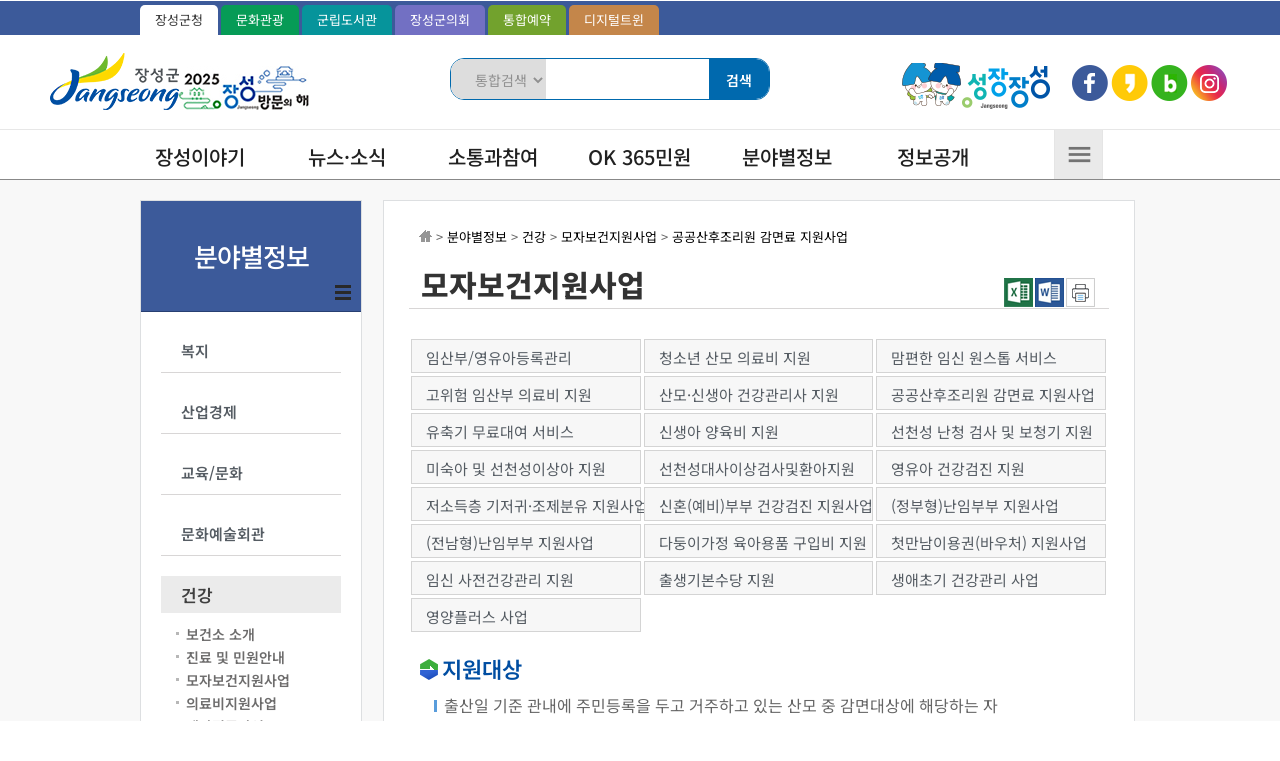

--- FILE ---
content_type: text/html; charset=utf-8
request_url: https://www.jangseong.go.kr/home/www/openinfo/health/maternal_child/maternal_child_09
body_size: 90714
content:

<!DOCTYPE html>
<html lang="ko">
<head>
	<meta charset="UTF-8" />
	<meta http-equiv="X-UA-Compatible" content="IE=Edge" />
	
	<meta name="viewport" content="initial-scale=1.0,maximum-scale=1.5,minimum-scale=1.0,width=device-width,height=device-height" />
	<link rel="shortcut icon" type="image/x-ico" href="/images/jangseong.ico" />
	<title> 공공산후조리원 감면료 지원사업  &lt;  모자보건지원사업   &lt;  건강   &lt;  분야별정보   &lt; 장성군청  </title>
	<meta property="og:title" content="장성군청">
	<meta property="description" content="장성이야기, 뉴스 및 소식, 소통과참여, OK365민원, 분야별정보, 정보공개, 2025 장성방문의 해 등의 정보제공">
	<meta property="og:description" content="장성이야기, 뉴스 및 소식, 소통과참여, OK365민원, 분야별정보, 정보공개, 2025 장성방문의 해 등의 정보제공">
	<link rel="stylesheet" type="text/css" href="/common/style/module_style.css" media="all"  />
	<link rel="stylesheet" type="text/css" href="/style/New_css/new_common.css" media="all"  />
	<link rel="stylesheet" type="text/css" href="/style/www/contents.css" media="all"  />
	<link rel="stylesheet" type="text/css" href="/style/New_css/fonts.css" media="all"  />
	<link rel="stylesheet" type="text/css" href="/style/New_css/SubNew_1200.css?after" media="(min-width:1470px)"  />
	<link rel="stylesheet" type="text/css" href="/style/New_css/SubNew_1000.css?after" media="(min-width:900px) and (max-width:1469px)"  />
	<link rel="stylesheet" type="text/css" href="/style/New_css/SubNew_750.css?after" media="(min-width:630px) and (max-width:899px)"  />
	<link rel="stylesheet" type="text/css" href="/style/New_css/SubNew_320.css?after" media="(max-width:629px)"  />
<script src="/common/js/jquery-1.9.1.min.js"></script>
	<script async src="/common/js/common.js"></script>
	<script async src="/common/js/menu_layout_www.js"></script>
	<script async src="/common/js/design.js"></script>
	<script async src="/common/js/snb_select.js"></script>
	<script async src="/common/js/www/menu_design.js"></script>
	<script async src="/common/js/font.js"></script>
	<script src="/common/js/satisfaction_survey.js"></script>
	<script async src="/common/js/language_KOR.js"></script>
	<!-- RealTime Plugin Append -->
</head>
<body>
<ul id="skipNavigation">
    <li><a href="#sub_con">본문 바로가기</a></li>
    <li><a href="#nav">메뉴 바로가기</a></li>  
</ul>
<div id="wrap">
	<div id="utile">
		<div class="layout_cen">
			<ul class="gnb_link">
				<li class="gnb_js"><a href="/">장성군청</a></li>
				<li class="gnb_tour"><a href="/home/tour_new" target="_blank" title="새창열림">문화관광</a></li>
				<li class="gnb_lib"><a href="https://lib.jangseong.go.kr/" target="_blank" title="새창열림">군립도서관</a></li>
				<li class="gnb_smart" style="display:none;"><a href="/home/tour_new/guide/news/news_11" target="_blank" title="새창열림">스마트뷰어</a></li>
				<li class="gnb_council"><a href="/home/council" target="_blank" title="새창열림">장성군의회</a></li>
				<li class="gnb_smart"><a href="/home/ok" target="_blank" title="새창열림">통합예약</a></li>
				<li class="gnb_dt"><a href="https://dt.jangseong.go.kr" target="_blank" title="새창열림">디지털트윈</a></li>				
			</ul>
			<ul class="utile_con">
				<!--<li class="first m_none"><a href="#visual_box">본문바로가기</a></li>-->
				<!--<li class="m_first"><a href="/home/www">HOME</a></li>-->
				
				
				
				
				<!--<li><a href="/home/www/support/sitemap">사이트맵</a></li>-->
				<!-- <li class="lang_btn m_none"><a href="#none">Language</a>
					<ul class="lang_li">
						<li><a href="https://www.jangseong.go.kr/home/eng" target="_blank">ENGLISH</a></li>
						<li><a href="https://www.jangseong.go.kr/home/jp" target="_blank">日本語</a></li>
						<li><a href="https://www.jangseong.go.kr/home/cn" target="_blank">中國語</a></li>
					</ul>
				</li> -->
				<script>
					$('.lang_btn').click(function(){
						$('.lang_li').slideToggle('300');
					});
				</script>
			</ul>
		</div>
	</div><!-- utile -->
	<div id="logo_box">
		<h1 id="logo">
			<a href="/"><img src="/images/new_img/main_Logo_2206.png" alt="장성군 로고" /></a>
			<a href="https://www.jangseong.go.kr/home/visit" title="새창열림" target="_blank"><img src="/images/new_img/jsVisit_logo.jpg" alt="2025 장성방문의 해" /></a>
		</h1>
		
		<!--통합검색-->
		<div id="top_search">
			<div class="search_area">
				<fieldset>
					<legend>장성군 통합검색 영역</legend>
					<form id="searchform2" name="searchform" method="post" action="/home/www/support/search">
						<label for="searchCate2" class="text_hidden">검색 구분 선택</label>
						<select id="searchCate2" name="collection">
							<option value="" selected="selected">통합검색</option>
							<option value="staff">직원검색</option>
							<option value="menu">메뉴검색</option>
							<option value="image">이미지검색</option>
							<option value="board">게시판검색</option>
						</select>
						<label for="qt2" class="text_hidden">검색어 입력</label>
						<div class="searchInput">
							<input type="text" name="keyword" id="qt2" class="searchQuery" />
						</div>
						<label><span class="text_hidden">검색</span><input type="submit" class="total_btn" value="검색" /></label>
					</form>
				</fieldset>
			</div>
			<!-- <div class="search_close" ><a href="javascript:void(0)" onclick="top_search.style.display='none';" title="통합검색 닫기 버튼"></a></div> -->
		</div>
		<!--통합검색끝-->
		<div id="search_m" onclick="top_search.style.display='none';top_search_m.style.display=''"><!--a><img src="/images/new_img/common_Top_search_m.png" ></a--></div>
		<img src="/images/new_img/logoR_2503.png" alt="성장장성 로고" class="btn_mois" />
		<!--<a href="https://mois.go.kr/frt/sub/popup/p_taegugki_banner/screen.do" title="새창열림" target="_blank" class="btn_mois"><img src="/images/www/main2/go_img2.png" alt="국가상징 국무회의 알아보기" /></a>-->
		<ul class="top_sns">
			<li class="bg-btn_facebook"><a  href="https://www.facebook.com/yellowcityjs" title="장성페이스북-새창열림" target="_blank"></a></li>
			<li class="bg-btn_kakao"><a href="http://story.kakao.com/ch/yellowcity-js" target="_blank" title="장성카카오스토리-새창열림"></a></li>
			<li class="bg-btn_blog"><a href="https://blog.naver.com/yellowcity-js" title="장성블로그-새창열림" target="_blank" ></a></li>
			<li class="bg-btn_insta"><a href="http://instagram.com/jangseonggun" target="_blank" title="장성인스타그램-새창열림"></a></li>
		</ul>
	</div>
		<!--통합검색-->
			<div id="top_search_m" style="display:none">
			<div class="search_area">
			<fieldset>
				<legend>장성군 통합검색 영역</legend>
				<form id="searchform" name="searchform" method="post" action="/home/www/support/search">
					<label for="searchCate" class="text_hidden">검색 구분 선택</label>
					<select id="searchCate" name="collection">
						<option value="" selected="selected">통합검색</option>
						<option value="staff">직원검색</option>
						<option value="menu">메뉴검색</option>
						<option value="image">이미지검색</option>
						<option value="board">게시판검색</option>
					</select>
					<label for="qt" class="text_hidden">검색어 입력</label>
					<div class="searchInput">
						<input type="text" name="keyword" id="qt" class="searchQuery" />
					</div>
					<label><span class="text_hidden">검색</span><input type="submit" class="total_btn" value="검색" /></label>
				</form>
			</fieldset>
			</div>
			<div class="search_close" ><a href="#" onclick="top_search_m.style.display='none'"></a></div>
			</div>
			<!--통합검색끝-->
	
	<div class="menu-button"></div>
	<h2 class="hidden">장성군청 주메뉴</h2>
	<div id="nav">
		<ul class="gnb_menu_ul layout_cen" >
			
					<li class="gmenu1">
			<a href="/home/www/healing" >장성이야기</a>
			<div class="link1" style="display:none;">
			<span class="main_info_bg"></span>
			<span class="main_info_img1"></span>
			<div class="nav_wrap"><h3 class="main_info_txt">장성이야기</h3>
			<ul>
									<li><a href="/home/www/healing/introduce" >장성군소개</a><ul>					<li>
					<a href="/home/www/healing/introduce/history" >역사와연혁</a>
					<a href="/home/www/healing/introduce/introduce_04" >일반현황(통계)</a>
					<a href="/home/www/healing/introduce/introduce_05" >관내지도</a>
					<a href="/home/www/healing/introduce/introduce_06" >군민헌장</a>
					<a href="/home/www/healing/introduce/introduce_07" >장성의노래</a>
					<a href="/home/www/healing/introduce/introduce_08" >국내외교류</a>
					<a href="/home/www/healing/introduce/healing_09" >장성군사</a>
										</li></ul></li>
					<li><a href="/home/www/healing/healing_08" >장성의상징</a><ul>					<li>
					<a href="/home/www/healing/healing_08/healing_08_01" >상징표시</a>
					<a href="/home/www/healing/healing_08/healing_08_03" >홍길동 캐릭터</a>
										</li></ul></li>
					<li><a href="/home/www/healing/vision" >군정운영방향</a><ul>					<li>
					<a href="/home/www/healing/vision/goal" >군정목표/방침</a>
					<a href="/home/www/healing/vision/policy" >주요업무계획</a>
					<a href="/home/www/healing/vision/pending" >지난해성과</a>
										</li></ul></li>
					<li><a href="/home/www/healing/office_info" >군청안내</a><ul>					<li>
					<a href="/home/www/healing/office_info/organization" >행정조직도</a>
					<a href="/home/www/healing/office_info/building" >청사안내</a>
					<a href="/home/www/healing/office_info/office_info_05" >찾아오시는길</a>
										</li></ul></li>
					<li><a href="/home/www/healing/scholarship" >장성장학회</a><ul>					<li>
					<a href="/home/www/healing/scholarship/goal" >설립목적및주요사업</a>
					<a href="/home/www/healing/scholarship/scholarship_08_0603" >정관</a>
					<a href="/home/www/healing/scholarship/scholarship_08" >장학금 기탁 및 후원안내</a>
					<a href="/home/www/healing/scholarship/support" >장학금지원</a>
					<a href="/home/www/healing/scholarship/scholarship_16" >대학생 등록금 지원사업</a>
					<a href="/home/www/healing/scholarship/scholarship_07_527" >기부금 모금액 및 활용 실적</a>
					<a href="/home/www/healing/scholarship/scholarship_09" >홍보자료</a>
					<a href="/home/www/healing/scholarship/scholarship_11" >온라인 명예의 전당</a>
					<a href="/home/www/healing/scholarship/scholarship_13" >유관기관(공익제보) 안내</a>
										</li></ul></li>
					<li><a href="/home/www/healing/village_info" >읍면소개</a><ul>					<li>
					<a href="/home/www/healing/village_info/jangseong" >장성읍</a>
					<a href="/home/www/healing/village_info/jinwon" >진원면</a>
					<a href="/home/www/healing/village_info/nam" >남면</a>
					<a href="/home/www/healing/village_info/donghwa" >동화면</a>
					<a href="/home/www/healing/village_info/samseo" >삼서면</a>
					<a href="/home/www/healing/village_info/samgye" >삼계면</a>
					<a href="/home/www/healing/village_info/hwangryong" >황룡면</a>
					<a href="/home/www/healing/village_info/seosam" >서삼면</a>
					<a href="/home/www/healing/village_info/bukil" >북일면</a>
					<a href="/home/www/healing/village_info/bukih" >북이면</a>
					<a href="/home/www/healing/village_info/bukha" >북하면</a>
					<a href="/home/www/healing/village_info/village_info_12" >찾아오시는길</a>
										</li></ul></li>
				
			</ul></div></div></li>
			<li class="gmenu2">
			<a href="/home/www/news" >뉴스·소식</a>
			<div class="link2" style="display:none;">
			<span class="main_info_bg"></span>
			<span class="main_info_img2"></span>
			<div class="nav_wrap"><h3 class="main_info_txt">뉴스·소식</h3>
			<ul>
									<li><a href="/home/www/news/jangseong" >장성소식</a><ul>					<li>
					<a href="/home/www/news/jangseong/notice" >공지사항</a>
					<a href="/home/www/news/jangseong/bodo" >보도자료</a>
					<a href="/home/www/news/jangseong/real" >사실은 이렇습니다.</a>
					<a href="/home/www/news/jangseong/announcement" >고시/공고</a>
					<a href="/home/www/news/jangseong/jangseong_12" >채용공고</a>
					<a href="/home/www/news/jangseong/legislative" >입법예고</a>
					<a href="/home/www/news/jangseong/jangseong_09" >행사일정</a>
					<a href="/home/www/news/jangseong/card_news" >카드뉴스</a>
										</li></ul></li>
					<li><a href="/home/www/news/budget" >재정정보</a><ul>					<li>
					<a href="/home/www/news/budget/document_17" >예산현황</a>
					<a href="/home/www/news/budget/budget_09" >재정공시</a>
					<a href="/home/www/news/budget/budget_06" >세입세출 재정정보공개</a>
					<a href="/home/www/news/budget/facilities" >공공시설 운영현황공개</a>
					<a href="https://pb.lofin365.go.kr/jangseong/main"  target="_blank" title="새창" class="new_win">주민예산참여방</a>
					<a href="/home/www/news/budget/notify" >예산낭비신고</a>
					<a href="/home/www/news/budget/budget_07" >기타 재정관련 자료</a>
					<a href="/home/www/news/budget/budget_08" >결산서 공개</a>
					<a href="/home/www/news/budget/budget_13" >재정분석</a>
										</li></ul></li>
					<li><a href="https://www.jangseong.go.kr/home/gyeyak/bid"  target="_blank" title="새창" class="new_win">입찰정보</a><ul>					<li>
										</li></ul></li>
					<li><a href="/home/www/news/gun_data" >군정자료실</a><ul>					<li>
					<a href="/home/www/news/gun_data/neighborhood" >반상회보</a>
					<a href="https://www.elis.go.kr/locgovalr/locgovClAlrList?ctpvSggCd=46880"  target="_blank" title="새창" class="new_win">자치법규</a>
					<a href="/home/www/news/gun_data/gun_data_08" >민선8기 장성군수직인수위원회 백서</a>
										</li></ul></li>
					<li><a href="/home/www/news/news_info" >통계정보</a><ul>					<li>
					<a href="/home/www/news/news_info/population" >주민등록인구현황</a>
					<a href="/home/www/news/news_info/gun_data_05" >통계연보</a>
					<a href="/home/www/news/news_info/gun_data_06" >사회지표</a>
					<a href="/home/www/news/news_info/news_info_11_nn" >사업체조사</a>
					<a href="/home/www/news/news_info/gun_data_09" >지역내총생산(GRDP)</a>
					<a href="/home/www/news/news_info/news_06_06" >광업‧제조업조사</a>
					<a href="http://kosis.kr/index/index.do"  target="_blank" title="새창" class="new_win">KOSIS(통계청)</a>
										</li></ul></li>
				
			</ul></div></div></li>
			<li class="gmenu3">
			<a href="/home/www/comm" >소통과참여</a>
			<div class="link3" style="display:none;">
			<span class="main_info_bg"></span>
			<span class="main_info_img3"></span>
			<div class="nav_wrap"><h3 class="main_info_txt">소통과참여</h3>
			<ul>
									<li><a href="/home/www/comm/county_residents" >군민참여</a><ul>					<li>
					<a href="/home/www/comm/county_residents/praise" >칭찬사랑방</a>
					<a href="/home/www/comm/county_residents/free" >자유게시판</a>
					<a href="https://www.epeople.go.kr/index.jsp"  target="_blank" title="새창" class="new_win">국민신문고(국민제안)</a>
					<a href="/home/www/comm/county_residents/poll" >설문조사</a>
					<a href="/home/www/comm/county_residents/homepage" >누리집 개선의견</a>
					<a href="/home/www/comm/county_residents/county_residents_12" >중장기계획 군민의견수렴</a>
					<a href="/home/www/comm/county_residents/county_residents_14" >분묘개장공고</a>
					<a href="/home/www/comm/county_residents/county_residents_15" >정책제안</a>
					<a href="/home/www/comm/county_residents/county_residents_16" >주민 정보화교육 졸업작품</a>
					<a href="https://pb.lofin365.go.kr/jangseong/main"  target="_blank" title="새창" class="new_win">주민예산참여방</a>
										</li></ul></li>
					<li><a href="/home/www/comm/giftcard" >장성사랑상품권</a><ul>					<li>
					<a href="/home/www/comm/giftcard/giftcard_info" >상품권안내</a>
					<a href="/home/www/comm/giftcard/giftcard_sale" >판매ㆍ환전대행점 현황</a>
					<a href="/home/www/comm/giftcard/giftcard_franchising" >가맹점조회</a>
					<a href="/home/www/comm/giftcard/giftcard_06" >가맹점 신청</a>
					<a href="/home/www/comm/giftcard/qna" >상품권 Q&amp;A</a>
										</li></ul></li>
					<li><a href="/home/www/comm/report_center" >신고센터</a><ul>					<li>
					<a href="/home/www/comm/report_center/regulatory_reform" >기업애로/행정규제개혁신고</a>
					<a href="/home/www/comm/report_center/report_center_20a" >국무조정실 규제신문고</a>
					<a href="/home/www/comm/report_center/traffic" >도로/교통불편신고</a>
					<a href="/home/www/comm/report_center/health" >의료기관/위생관련신고</a>
					<a href="/home/www/comm/report_center/decadence" >퇴폐/변태업소신고</a>
					<a href="/home/www/comm/report_center/land" >부동산실거래위반신고</a>
					<a href="/home/www/comm/report_center/school" >학교폭력및청소년유해환경신고</a>
					<a href="/home/www/comm/report_center/budget" >예산낭비신고</a>
					<a href="/home/www/comm/report_center/environment" >환경오염행위신고</a>
					<a href="/home/www/comm/report_center/calamity" >재난위험신고</a>
					<a href="/home/www/comm/report_center/cargo" >화물운송불법신고</a>
					<a href="/home/www/comm/report_center/report_center_1818" >나의 민원보기</a>
					<a href="/home/www/comm/report_center/report_center_21" >부패·공익 신고</a>
					<a href="/home/www/comm/report_center/corruption" >갑질 및 공직비리 익명신고</a>
					<a href="/home/www/comm/report_center/report_center_25" >주민규제입증요청제</a>
										</li></ul></li>
					<li><a href="https://www.jangseong.go.kr/home/headman"  target="_blank" title="새창" class="new_win">열린군수실</a><ul>					<li>
										</li></ul></li>
					<li><a href="/home/www/comm/comm_10" >적극행정</a><ul>					<li>
					<a href="/home/www/comm/comm_10/comm_10_01" >제도소개</a>
					<a href="/home/www/comm/comm_10/comm_10_03" >알림소식</a>
					<a href="/home/www/comm/comm_10/comm_10_04" >적극행정 추천</a>
					<a href="/home/www/comm/comm_10/comm_10_05" >소극행정 신고</a>
					<a href="/home/www/comm/comm_10/comm_10_06" >법령유권해석</a>
										</li></ul></li>
					<li><a href="/home/www/comm/comm_11" >고향사랑기부제</a><ul>					<li>
					<a href="/home/www/comm/comm_11/comm_11_01" >고향사랑기부제 소개</a>
					<a href="/home/www/comm/comm_11/comm_11_02" >기부금액별 혜택 안내</a>
					<a href="/home/www/comm/comm_11/comm_11_03" >장성군 답례품</a>
					<a href="/home/www/comm/comm_11/comm_11_04" >고향사랑기부자 명예의전당</a>
					<a href="/home/www/comm/comm_11/comm_11_05" >고향사랑기부금 접수·운용 결과 공개</a>
					<a href="/home/www/comm/comm_11/comm_11_06" >고향사랑기금사업 안내</a>
										</li></ul></li>
				
			</ul></div></div></li>
			<li class="gmenu4">
			<a href="/home/www/minwon" >OK 365민원</a>
			<div class="link4" style="display:none;">
			<span class="main_info_bg"></span>
			<span class="main_info_img4"></span>
			<div class="nav_wrap"><h3 class="main_info_txt">OK 365민원</h3>
			<ul>
									<li><a href="/home/www/minwon/minwon_center" >민원실소개</a><ul>					<li>
					<a href="/home/www/minwon/minwon_center/minwon_center_01" >민원실배치도</a>
					<a href="/home/www/minwon/minwon_center/minwon_center_02" >민원담당공무원현황</a>
					<a href="/home/www/minwon/minwon_center/policy" >민원시책안내</a>
					<a href="/home/www/minwon/minwon_center/minwon_center_04" >구술·전화민원</a>
					<a href="/home/www/minwon/minwon_center/minwon_center_05" >장애인·노약자·임산부를 위한 배려창구 운영</a>
										</li></ul></li>
					<li><a href="/home/www/minwon/minwon_13" >민원사무편람(민원서식)</a><ul>					<li>
					<a href="/home/www/minwon/minwon_13/minwon_13_01" >민원사무편람(민원서식)</a>
					<a href="/home/www/minwon/minwon_13/minwon_13_02" >민원서식작성예시QR코드</a>
					<a href="/home/www/minwon/minwon_13/minwon_13_03" >민원서식 외국어해석본</a>
										</li></ul></li>
					<li><a href="/home/www/minwon/online_minwon" >온라인민원신청</a><ul>					<li>
					<a href="/home/www/minwon/online_minwon/online_minwon_01" >온라인민원상담</a>
					<a href="/home/www/minwon/online_minwon/online_minwon_09_01" >나의 민원보기</a>
					<a href="https://www.gov.kr/portal/main"  target="_blank" title="새창" class="new_win">전자정부통합창구</a>
					<a href="http://www.iros.go.kr/PMainJ.jsp"  target="_blank" title="새창" class="new_win">인터넷등기서비스</a>
					<a href="https://hometax.go.kr/websquare/websquare.html?w2xPath=/ui/pp/index.xml"  target="_blank" title="새창" class="new_win">인터넷발급문서확인</a>
					<a href="https://www.gov.kr/mw/EgovPageLink.do?link=ingam/ingam"  target="_blank" title="새창" class="new_win">인감증명발급사실확인</a>
					<a href="https://www.gov.kr/main?a=AA090UserJuminIsCertApp&img=031"  target="_blank" title="새창" class="new_win">주민등록증확인</a>
					<a href="http://efamily.scourt.go.kr/index.jsp"  target="_blank" title="새창" class="new_win">가족관계등록민원</a>
										</li></ul></li>
					<li><a href="/home/www/minwon/passport" >여권</a><ul>					<li>
					<a href="/home/www/minwon/passport/passport_01" >개요</a>
					<a href="/home/www/minwon/passport/passport_09" >여권발급</a>
					<a href="/home/www/minwon/passport/passport_12" >교부</a>
					<a href="https://www.passport.go.kr/home/kor/applicationForm/index.do?menuPos=42"  target="_blank" title="새창" class="new_win">여권민원서식</a>
					<a href="https://www.passport.go.kr/home/kor/board.do?menuPos=66"  target="_blank" title="새창" class="new_win">자주하는질문</a>
					<a href="/home/www/minwon/passport/passport_16" >국제운전면허증</a>
										</li></ul></li>
					<li><a href="/home/www/minwon/tax" >세무</a><ul>					<li>
					<a href="/home/www/minwon/tax/tax_01" >지방세 개요</a>
					<a href="/home/www/minwon/tax/tax_02" >세목별 안내</a>
					<a href="/home/www/minwon/tax/tax_03" >편리한 지방세납부안내</a>
					<a href="/home/www/minwon/tax/tax_04" >지방세 구제제도</a>
					<a href="/home/www/minwon/tax/tax_05" >지방세 과오납 환급안내</a>
					<a href="/home/www/minwon/tax/tax_08" >지방세 관련서식</a>
					<a href="http://www.wetax.go.kr/"  target="_blank" title="새창" class="new_win">위택스(지방세)</a>
					<a href="/home/www/minwon/tax/tax_15" >지방세 납세자보호관</a>
					<a href="https://chatbot.wetax.go.kr/"  target="_blank" title="새창" class="new_win">지방세 챗봇상담</a>
					<a href="/home/www/minwon/tax/tax_16" >마을세무사 상담</a>
					<a href="/home/www/minwon/tax/tax_18_n" >지방자치단체 선정대리인 제도</a>
										</li></ul></li>
					<li><a href="/home/www/minwon/land" >지적(부동산)</a><ul>					<li>
					<a href="/home/www/minwon/land/house" >개별주택가격열람</a>
					<a href="/home/www/minwon/land/land" >개별공시지가열람</a>
					<a href="/home/www/minwon/land/land_08" >개별공시지가 365 열린창구</a>
					<a href="http://www.juso.go.kr/"  target="_blank" title="새창" class="new_win">새주소안내</a>
					<a href="https://rtms.molit.go.kr/"  target="_blank" title="새창" class="new_win">인터넷부동산거래시스템</a>
					<a href="/home/www/openinfo/industry/industry_07/show/1" >부동산정보안내</a>
					<a href="/home/www/minwon/land/land_06" >부동산불법거래신고센터</a>
										</li></ul></li>
					<li><a href="/home/www/minwon/traffic" >교통/자동차</a><ul>					<li>
					<a href="/home/www/minwon/traffic/car" >자동차민원</a>
					<a href="/home/www/minwon/traffic/traffic_02" >불법주정차 단속 사전 문자알림 서비스</a>
										</li></ul></li>
					<li><a href="/home/www/minwon/health_21" >식품/공중위생</a><ul>					<li>
					<a href="/home/www/minwon/health_21/health_21_01" >허가·신고·등록</a>
					<a href="/home/www/minwon/health_21/health_21_02" >공중위생서비스 평가 공개</a>
					<a href="/home/www/minwon/health_21/health_21_04" >회수·판매중지 식품</a>
										</li></ul></li>
					<li><a href="/home/www/minwon/house" >주택/건축</a><ul>					<li>
					<a href="/home/www/minwon/house/house_01" >건축허가/신고</a>
					<a href="/home/www/minwon/house/house_02" >사용승인대행자지정신청</a>
					<a href="/home/www/minwon/house/house_03" >공사 감리자 지정신청</a>
										</li></ul></li>
					<li><a href="/home/www/minwon/licensing" >인허가민원</a><ul>					<li>
					<a href="/home/www/minwon/licensing/licensing_06" >인허가민원처리도</a>
					<a href="/home/www/minwon/licensing/licensing_07" >인허가민원처리기준</a>
					<a href="/home/www/minwon/licensing/licensing_08" >부설주차장설치기준</a>
					<a href="/home/www/minwon/licensing/licensing_09" >제세공과금부과기준</a>
					<a href="/home/www/minwon/licensing/licensing_10" >수수료부과기준</a>
										</li></ul></li>
					<li><a href="/home/www/minwon/minwon_11" >무인민원발급창구안내</a><ul>					<li>
										</li></ul></li>
				
			</ul></div></div></li>
			<li class="gmenu5">
			<a href="/home/www/openinfo" >분야별정보</a>
			<div class="link5" style="display:none;">
			<span class="main_info_bg"></span>
			<span class="main_info_img5"></span>
			<div class="nav_wrap"><h3 class="main_info_txt">분야별정보</h3>
			<ul>
									<li><a href="/home/www/openinfo/welfare" >복지</a><ul>					<li>
					<a href="/home/www/openinfo/welfare/welfare_01" >기초생활(맞춤형)복지</a>
					<a href="/home/www/openinfo/welfare/welfare_11_n" >보훈</a>
					<a href="/home/www/openinfo/welfare/welfare_02" >어르신복지</a>
					<a href="/home/www/openinfo/welfare/welfare_03" >장애인복지</a>
					<a href="/home/www/openinfo/welfare/welfare_04" >여성/아동복지</a>
					<a href="/home/www/openinfo/welfare/welfare_05" >청소년복지</a>
					<a href="/home/www/openinfo/welfare/welfare_07" >장묘</a>
					<a href="/home/www/openinfo/welfare/welfare_08" >공공실버주택</a>
					<a href="/home/www/openinfo/welfare/welfare_10" >청년지원정책</a>
					<a href="/home/www/openinfo/welfare/welfare_12" >동물복지</a>
					<a href="/home/www/openinfo/welfare/edu_culture_11" >여성회관</a>
										</li></ul></li>
					<li><a href="/home/www/openinfo/industry" >산업경제</a><ul>					<li>
					<a href="/home/www/openinfo/industry/business_support" >기업지원 사업안내</a>
					<a href="/home/www/openinfo/industry/industry_01" >투자안내</a>
					<a href="/home/www/openinfo/industry/industry_02" >농공단지</a>
					<a href="/home/www/openinfo/industry/goods" >관내기업생산품</a>
					<a href="/home/www/openinfo/industry/industry_03" >중소기업지원</a>
					<a href="/home/www/openinfo/industry/industry_05" >물가동향</a>
					<a href="/home/www/openinfo/industry/industry_06" >착한가격업소</a>
					<a href="/home/www/openinfo/industry/industry_07" >부동산/토지개발</a>
					<a href="/home/www/openinfo/industry/industry_08" >에너지</a>
					<a href="http://www.jangseong.go.kr/home/hopejob/"  target="_blank" title="새창" class="new_win">희망일자리센터</a>
					<a href="/home/www/openinfo/industry/dream_vill" >장성드림빌</a>
					<a href="/home/www/openinfo/industry/happy_town" >황룡행복마을</a>
										</li></ul></li>
					<li><a href="/home/www/openinfo/edu_culture" >교육/문화</a><ul>					<li>
					<a href="/home/www/openinfo/edu_culture/civil_hall" >군민회관</a>
					<a href="http://www.honggildong.com/"  target="_blank" title="새창" class="new_win">홍길동테마파크</a>
					<a href="https://jsed.jne.go.kr"  target="_blank" title="새창" class="new_win">장성교육지원청</a>
					<a href="/home/www/openinfo/edu_culture/openinfo_12_07" >한눈에 보는 교육복지 지원</a>
					<a href="/home/www/openinfo/edu_culture/openinfo_12_06" >장성군 교육발전협의회 운영</a>
					<a href="/home/www/openinfo/edu_culture/openinfo_12_02" >청렴문화체험교육(재정비중)</a>
					<a href="/home/www/openinfo/edu_culture/openinfo_12_03" >청백리전시실</a>
					<a href="/home/www/openinfo/edu_culture/openinfo_12_04" >장성아카데미</a>
					<a href="/home/www/openinfo/edu_culture/openinfo_12_05" >장성선비학당</a>
					<a href="/home/www/openinfo/edu_culture/poems" >비대면 시화전</a>
										</li></ul></li>
					<li><a href="/home/www/openinfo/openinfo_15" >문화예술회관</a><ul>					<li>
					<a href="/home/www/openinfo/openinfo_15/openinfo_15_01" >시설현황</a>
					<a href="/home/www/openinfo/openinfo_15/openinfo_15_02" >공연일정</a>
					<a href="/home/www/openinfo/openinfo_15/openinfo_15_03" >공연예매</a>
					<a href="/home/www/openinfo/openinfo_15/openinfo_15_04" >대관안내</a>
					<a href="/home/www/openinfo/openinfo_15/openinfo_15_05" >공지사항</a>
					<a href="/home/www/openinfo/openinfo_15/openinfo_15_06" >포토갤러리</a>
										</li></ul></li>
					<li><a href="/home/www/openinfo/health" >건강</a><ul>					<li>
					<a href="/home/www/openinfo/health/health_center" >보건소 소개</a>
					<a href="/home/www/openinfo/health/treat_info" >진료 및 민원안내</a>
					<a href="/home/www/openinfo/health/maternal_child" >모자보건지원사업</a>
					<a href="/home/www/openinfo/health/expense_support" >의료비지원사업</a>
					<a href="/home/www/openinfo/health/vaccination" >예방접종사업</a>
					<a href="/home/www/openinfo/health/health_22" >법정감염병</a>
					<a href="/home/www/openinfo/health/health_06" >국가암검진사업</a>
					<a href="/home/www/openinfo/health/local_health" >한의약 건강증진사업</a>
					<a href="/home/www/openinfo/health/health_09" >금연사업</a>
					<a href="/home/www/openinfo/health/health_35" >구강보건사업</a>
					<a href="/home/www/openinfo/health/health_27" >모바일 헬스케어 사업</a>
					<a href="/home/www/openinfo/health/health_36" >ICT기반 보건소 만성질환관리 서비스 실증연구</a>
					<a href="/home/www/openinfo/health/health_11" >건강생활실천사업</a>
					<a href="/home/www/openinfo/health/nutrition_biz" >영양사업</a>
					<a href="/home/www/openinfo/health/health_16" >정신건강증진사업</a>
					<a href="/home/www/openinfo/health/health_17" >장애인재활센터운영</a>
					<a href="/home/www/openinfo/health/health_26" >치매예방관리사업</a>
					<a href="/home/www/openinfo/health/health_24" >아토피천식예방사업</a>
					<a href="/home/www/openinfo/health/health_19" >만성질환관리</a>
					<a href="/home/www/openinfo/health/health_20" >병의원</a>
					<a href="/home/www/openinfo/health/untact" >비대면 교육·홍보 자료관</a>
					<a href="/home/www/openinfo/health/health_30" >방문건강관리사업</a>
					<a href="/home/www/openinfo/health/health_33" >방역소독사업</a>
					<a href="/home/www/openinfo/health/health_34" >장기이식 등록기관</a>
					<a href="/home/www/openinfo/health/health_center_09" >보건지소, 보건진료소</a>
										</li></ul></li>
					<li><a href="/home/www/openinfo/openinfo_18" >체육</a><ul>					<li>
					<a href="/home/www/openinfo/openinfo_18/edu_culture_10" >공공체육시설</a>
					<a href="https://www.jangseong.go.kr/home/culture/honggildong"  target="_blank" title="새창" class="new_win">홍길동체육관</a>
					<a href="http://www.jangseong.go.kr/home/culture/pool"  target="_blank" title="새창" class="new_win">장성실내수영장</a>
					<a href="https://www.jangseong.go.kr/home/tour_new/spectacle/spectacle_03/spectacle_03_02"  target="_blank" title="새창" class="new_win">공원</a>
					<a href="https://www.jangseong.go.kr/home/culture"  target="_blank" title="새창" class="new_win">체육사업소</a>
										</li></ul></li>
					<li><a href="/home/www/openinfo/traffic" >교통</a><ul>					<li>
					<a href="/home/www/openinfo/traffic/traffic_10" >군내버스노선</a>
					<a href="/home/www/openinfo/traffic/traffic_05" >고속/시외버스노선</a>
					<a href="/home/www/openinfo/traffic/traffic_06" >기차</a>
										</li></ul></li>
					<li><a href="/home/www/openinfo/environment" >환경정보</a><ul>					<li>
					<a href="/home/www/openinfo/environment/environment_10" >환경선언문</a>
					<a href="/home/www/openinfo/environment/environment_13_0422" >친환경자동차</a>
					<a href="/home/www/openinfo/environment/environment_11" >동식물보호</a>
					<a href="/home/www/openinfo/environment/environment_14" >환경개선부담금</a>
					<a href="/home/www/openinfo/environment/environment_12" >오염행위신고</a>
					<a href="/home/www/openinfo/environment/environment_20" >개인하수처리시설/지하수</a>
					<a href="/home/www/openinfo/environment/environment_22" >석면안전관리</a>
					<a href="/home/www/openinfo/environment/environment_04" >토양</a>
					<a href="/home/www/openinfo/environment/environment_13" >환경관리센터</a>
					<a href="/home/www/openinfo/environment/environment_21" >청소행정</a>
					<a href="/home/www/openinfo/environment/environment_15" >맑은물관리사업소 시설조감도</a>
					<a href="/home/www/openinfo/environment/environment_16" >상수도</a>
					<a href="/home/www/openinfo/environment/environment_17" >하수처리</a>
					<a href="/home/www/openinfo/environment/environment_dis" >행정처분내역</a>
										</li></ul></li>
					<li><a href="/home/www/openinfo/safety" >재난안전</a><ul>					<li>
					<a href="/home/www/openinfo/safety/safety_01" >재난방재체계</a>
					<a href="/home/www/openinfo/safety/safety_02" >안전문화운동</a>
					<a href="/home/www/openinfo/safety/safety_04" >태풍정보</a>
					<a href="/home/www/openinfo/safety/safety_05" >재난대비주민대피요령</a>
					<a href="/home/www/openinfo/safety/safety_11" >대피시설</a>
					<a href="/home/www/openinfo/safety/safety_20" >군민안전보험 안내</a>
					<a href="/home/www/openinfo/safety/safety_07" >풍수해보험안내</a>
					<a href="/home/www/openinfo/safety/safety_08" >안전생활가이드</a>
					<a href="http://www.kma.go.kr"  target="_blank" title="새창" class="new_win">기상청</a>
					<a href="/home/www/openinfo/safety/safety_10" >민방위</a>
					<a href="/home/www/openinfo/safety/safety_12" >국가안전대진단</a>
					<a href="/home/www/openinfo/safety/safety_13_a" >소하천정비종합계획</a>
					<a href="/home/www/openinfo/safety/safety_16_0601" >무더위쉼터</a>
					<a href="https://u-safe.jeonnam.go.kr/content/view.do?menuCd=US002001"  target="_blank" title="새창" class="new_win">강우현황</a>
					<a href="/home/www/openinfo/safety/welfare_01_07" >이재민 구호</a>
										</li></ul></li>
					<li><a href="/home/www/openinfo/forest" >산림/축산</a><ul>					<li>
					<a href="/home/www/openinfo/forest/forest_01" >산림</a>
					<a href="/home/www/openinfo/forest/forest_02" >축산</a>
										</li></ul></li>
					<li><a href="/home/www/openinfo/openinfo_12" >농업기술센터</a><ul>					<li>
					<a href="http://www.jangseong.go.kr/home/agro/center"  target="_blank" title="새창" class="new_win">농업기술센터</a>
					<a href="http://www.jangseong.go.kr/home/agro/nong"  target="_blank" title="새창" class="new_win">농업지원사업</a>
					<a href="http://www.jangseong.go.kr/home/agro/tech"  target="_blank" title="새창" class="new_win">장성농업</a>
					<a href="http://www.jangseong.go.kr/home/agro/edu"  target="_blank" title="새창" class="new_win">농업기술정보</a>
					<a href="http://www.jangseong.go.kr/home/agro/manage"  target="_blank" title="새창" class="new_win">농업경영정보</a>
					<a href="http://www.jangseong.go.kr/home/agro/group"  target="_blank" title="새창" class="new_win">참여마당</a>
										</li></ul></li>
					<li><a href="/home/www/openinfo/openinfo_16" >농업유통</a><ul>					<li>
					<a href="/home/www/openinfo/openinfo_16/openinfo_16_02" >유명농특산물</a>
										</li></ul></li>
					<li><a href="/home/www/openinfo/openinfo_17" >도시계획</a><ul>					<li>
					<a href="/home/www/openinfo/openinfo_17/openinfo_17_01" >군기본계획</a>
					<a href="/home/www/openinfo/openinfo_17/openinfo_17_02" >군관리계획(재정비)</a>
					<a href="/home/www/openinfo/openinfo_17/openinfo_17_03" >군관리계획(지구단위계획)</a>
					<a href="/home/www/openinfo/openinfo_17/openinfo_17_04" >성장관리계획</a>
										</li></ul></li>
				
			</ul></div></div></li>
			<li class="gmenu6">
			<a href="/home/www/gov3" >정보공개</a>
			<div class="link6" style="display:none;">
			<span class="main_info_bg"></span>
			<span class="main_info_img6"></span>
			<div class="nav_wrap"><h3 class="main_info_txt">정보공개</h3>
			<ul>
									<li><a href="/home/www/gov3/introduce" >정보공개제도안내</a><ul>					<li>
					<a href="/home/www/gov3/introduce/introduce_01" >정보공개란?</a>
					<a href="/home/www/gov3/introduce/introduce_02" >공개/비공개대상(비공개세부기준)</a>
					<a href="/home/www/gov3/introduce/introduce_03" >정보공개청구및처리절차</a>
					<a href="/home/www/gov3/introduce/introduce_04" >불복 구제절차</a>
					<a href="/home/www/gov3/introduce/introduce_05" >정보공개수수료</a>
					<a href="/home/www/gov3/introduce/introduce_06" >정보공개편람</a>
					<a href="/home/www/gov3/introduce/introduce_07" >정책실명제안내</a>
					<a href="/home/www/gov3/introduce/introduce_08" >정책실명제등록부</a>
					<a href="/home/www/gov3/introduce/introduce_08_01a" >국민신청실명제</a>
					<a href="/home/www/gov3/introduce/introduce_11" >정책연구용역</a>
										</li></ul></li>
					<li><a href="/home/www/gov3/beforehand" >사전정보공표</a><ul>					<li>
					<a href="/home/www/gov3/beforehand/beforehand_12" >인기정보Top10</a>
					<a href="/home/www/gov3/beforehand/beforehand_06" >군민생활</a>
					<a href="/home/www/gov3/beforehand/beforehand_07" >군민안전</a>
					<a href="/home/www/gov3/beforehand/beforehand_08" >군정투명성</a>
					<a href="/home/www/gov3/beforehand/beforehand_09" >예산사업정보</a>
					<a href="/home/www/gov3/beforehand/beforehand_10" >감사결과공개</a>
					<a href="/home/www/gov3/beforehand/beforehand_05" >정보공개 고객관리</a>
					<a href="/home/www/gov3/beforehand/beforehand_11" >사전정보공표 목록 제안</a>
										</li></ul></li>
					<li><a href="/home/www/gov3/info_list" >정보공개목록</a><ul>					<li>
										</li></ul></li>
					<li><a href="/home/www/gov3/open_data" >공공데이터개방</a><ul>					<li>
					<a href="/home/www/gov3/open_data/open_data_01" >공공데이터 개방안내</a>
					<a href="/home/www/gov3/open_data/open_data_02" >공공데이터 제공목록</a>
					<a href="/home/www/gov3/open_data/open_data_03" >공공데이터 수요조사 상설창구</a>
										</li></ul></li>
					<li><a href="/home/www/gov3/gov3_13" >업무추진비 사용내역</a><ul>					<li>
					<a href="/home/www/gov3/gov3_13/business_cost" >군수업무추진비</a>
					<a href="/home/www/gov3/gov3_13/gov3_13_02" >부군수 업무추진비</a>
					<a href="/home/www/gov3/gov3_13/gov3_13_03" >부서별 업무추진비</a>
										</li></ul></li>
					<li><a href="https://www.open.go.kr/com/main/mainView.do"  target="_blank" title="새창" class="new_win">정보공개청구</a><ul>					<li>
										</li></ul></li>
					<li><a href="http://eminwon.jangseong.go.kr/emwp/gov/mogaha/ntis/web/caf/mwwd/action/CafMwWdOpenAction.do?method=selectListMwOpn&amp;menu_id=CAFOPNWebMwOpenL&amp;jndinm=CafMwWdOpenEJB&amp;methodnm=selectListMwOpn&amp;context=NTIS"  target="_blank" title="새창" class="new_win">민원처리공개</a><ul>					<li>
										</li></ul></li>
					<li><a href="/home/gyeyak/"  target="_blank" title="새창" class="new_win">계약정보공개시스템</a><ul>					<li>
										</li></ul></li>
					<li><a href="/home/www/gov3/gov3_12" >조직정보지표공개</a><ul>					<li>
					<a href="/home/www/gov3/gov3_12/gov3_12_06" >조직정보 공개 목록</a>
					<a href="/home/www/gov3/gov3_12/gov3_12_07" >인사운영 통계 공개</a>
										</li></ul></li>
					<li><a href="/home/www/gov3/gov3_15" >공공저작물 개방</a><ul>					<li>
					<a href="/home/www/gov3/gov3_15/gov3_15_02" >공공저작물</a>
					<a href="/home/www/gov3/gov3_15/edu_culture_15_2" >저작권정책</a>
										</li></ul></li>
				
			</ul></div></div></li>
		
			<li class="allsearch_menu">
				<ul>
					<li><a href="/home/www/support/sitemap" class="sitemap_img" title="사이트맵 바로가기"></a></li>
				</ul>
			</li>
		</ul>
		
	</div>	
	<div id="mobile_nav">
		
		<ul class="gnb mn1_sub">
			<li  class="mn01 first" ><a href="/home/www/healing" >장성이야기</a>
				<ul class="mn_sub1">
					<li  class="first"><a href="/home/www/healing/introduce" >장성군소개</a></li>
					<li ><a href="/home/www/healing/healing_08" >장성의상징</a></li>
					<li ><a href="/home/www/healing/vision" >군정운영방향</a></li>
					<li ><a href="/home/www/healing/office_info" >군청안내</a></li>
					<li ><a href="/home/www/healing/scholarship" >장성장학회</a></li>
					<li ><a href="/home/www/healing/village_info" >읍면소개</a></li>
				</ul>
			</li>
			<li  class="mn02" ><a href="/home/www/news" >뉴스·소식</a>
				<ul class="mn_sub2">
					<li  class="first"><a href="/home/www/news/jangseong" >장성소식</a></li>
					<li ><a href="/home/www/news/budget" >재정정보</a></li>
					<li ><a href="https://www.jangseong.go.kr/home/gyeyak/bid"  target="_blank" title="새창" class="new_win">입찰정보</a></li>
					<li ><a href="/home/www/news/gun_data" >군정자료실</a></li>
					<li ><a href="/home/www/news/news_info" >통계정보</a></li>
				</ul>
			</li>
			<li  class="mn03" ><a href="/home/www/comm" >소통과참여</a>
				<ul class="mn_sub3">
					<li  class="first"><a href="/home/www/comm/county_residents" >군민참여</a></li>
					<li ><a href="/home/www/comm/giftcard" >장성사랑상품권</a></li>
					<li ><a href="/home/www/comm/report_center" >신고센터</a></li>
					<li ><a href="https://www.jangseong.go.kr/home/headman"  target="_blank" title="새창" class="new_win">열린군수실</a></li>
					<li ><a href="/home/www/comm/comm_10" >적극행정</a></li>
					<li ><a href="/home/www/comm/comm_11" >고향사랑기부제</a></li>
				</ul>
			</li>
			<li  class="mn04" ><a href="/home/www/minwon" >OK 365민원</a>
				<ul class="mn_sub4">
					<li  class="first"><a href="/home/www/minwon/minwon_center" >민원실소개</a></li>
					<li ><a href="/home/www/minwon/minwon_13" >민원사무편람(민원서식)</a></li>
					<li ><a href="/home/www/minwon/online_minwon" >온라인민원신청</a></li>
					<li ><a href="/home/www/minwon/passport" >여권</a></li>
					<li ><a href="/home/www/minwon/tax" >세무</a></li>
					<li ><a href="/home/www/minwon/land" >지적(부동산)</a></li>
					<li ><a href="/home/www/minwon/traffic" >교통/자동차</a></li>
					<li ><a href="/home/www/minwon/health_21" >식품/공중위생</a></li>
					<li ><a href="/home/www/minwon/house" >주택/건축</a></li>
					<li ><a href="/home/www/minwon/licensing" >인허가민원</a></li>
					<li ><a href="/home/www/minwon/minwon_11" >무인민원발급창구안내</a></li>
				</ul>
			</li>
			<li  class="mn05" ><a href="/home/www/openinfo" >분야별정보</a>
				<ul class="mn_sub5">
					<li  class="first"><a href="/home/www/openinfo/welfare" >복지</a></li>
					<li ><a href="/home/www/openinfo/industry" >산업경제</a></li>
					<li ><a href="/home/www/openinfo/edu_culture" >교육/문화</a></li>
					<li ><a href="/home/www/openinfo/openinfo_15" >문화예술회관</a></li>
					<li ><a href="/home/www/openinfo/health" >건강</a></li>
					<li ><a href="/home/www/openinfo/openinfo_18" >체육</a></li>
					<li ><a href="/home/www/openinfo/traffic" >교통</a></li>
					<li ><a href="/home/www/openinfo/environment" >환경정보</a></li>
					<li ><a href="/home/www/openinfo/safety" >재난안전</a></li>
					<li ><a href="/home/www/openinfo/forest" >산림/축산</a></li>
					<li ><a href="/home/www/openinfo/openinfo_12" >농업기술센터</a></li>
					<li ><a href="/home/www/openinfo/openinfo_16" >농업유통</a></li>
					<li ><a href="/home/www/openinfo/openinfo_17" >도시계획</a></li>
				</ul>
			</li>
			<li  class="mn06" ><a href="/home/www/gov3" >정보공개</a>
				<ul class="mn_sub6">
					<li  class="first"><a href="/home/www/gov3/introduce" >정보공개제도안내</a></li>
					<li ><a href="/home/www/gov3/beforehand" >사전정보공표</a></li>
					<li ><a href="/home/www/gov3/info_list" >정보공개목록</a></li>
					<li ><a href="/home/www/gov3/open_data" >공공데이터개방</a></li>
					<li ><a href="/home/www/gov3/gov3_13" >업무추진비 사용내역</a></li>
					<li ><a href="https://www.open.go.kr/com/main/mainView.do"  target="_blank" title="새창" class="new_win">정보공개청구</a></li>
					<li ><a href="http://eminwon.jangseong.go.kr/emwp/gov/mogaha/ntis/web/caf/mwwd/action/CafMwWdOpenAction.do?method=selectListMwOpn&amp;menu_id=CAFOPNWebMwOpenL&amp;jndinm=CafMwWdOpenEJB&amp;methodnm=selectListMwOpn&amp;context=NTIS"  target="_blank" title="새창" class="new_win">민원처리공개</a></li>
					<li ><a href="/home/gyeyak/"  target="_blank" title="새창" class="new_win">계약정보공개시스템</a></li>
					<li ><a href="/home/www/gov3/gov3_12" >조직정보지표공개</a></li>
					<li ><a href="/home/www/gov3/gov3_15" >공공저작물 개방</a></li>
				</ul>
			</li>
		</ul>
	</div>
	<script src="/common/js/www/jquery.nav.min.js"></script>
	<script>$(".gnb").flexNav();</script>
</div>
<div id="contents_bg">
<div id="contents_box">
<div id="snb">
<h1 id="d_title">분야별정보</h1>
<p id="snb_show"><img alt="전체메뉴보기" src="/images/new_img/all_icon.png" id="menu_ext_btn" /></p>
		<ul id="snb_list" class="depth01">
			<li class="close off"><a href="/home/www/openinfo/welfare" >복지</a>
				<ul class="depth02">
					<li class="off"><a href="/home/www/openinfo/welfare/welfare_01" >기초생활(맞춤형)복지</a>
</li>
					<li class="off"><a href="/home/www/openinfo/welfare/welfare_11_n" >보훈</a>
</li>
					<li class="off"><a href="/home/www/openinfo/welfare/welfare_02" >어르신복지</a>
</li>
					<li class="off"><a href="/home/www/openinfo/welfare/welfare_03" >장애인복지</a>
</li>
					<li class="off"><a href="/home/www/openinfo/welfare/welfare_04" >여성/아동복지</a>
</li>
					<li class="off"><a href="/home/www/openinfo/welfare/welfare_05" >청소년복지</a>
</li>
					<li class="off"><a href="/home/www/openinfo/welfare/welfare_07" >장묘</a>
</li>
					<li class="off"><a href="/home/www/openinfo/welfare/welfare_08" >공공실버주택</a>
</li>
					<li class="off"><a href="/home/www/openinfo/welfare/welfare_10" >청년지원정책</a>
</li>
					<li class="off"><a href="/home/www/openinfo/welfare/welfare_12" >동물복지</a>
</li>
					<li class="off"><a href="/home/www/openinfo/welfare/edu_culture_11" >여성회관</a>
</li>
				</ul>
			</li>
			<li class="close off"><a href="/home/www/openinfo/industry" >산업경제</a>
				<ul class="depth02">
					<li class="off"><a href="/home/www/openinfo/industry/business_support" >기업지원 사업안내</a>
</li>
					<li class="off"><a href="/home/www/openinfo/industry/industry_01" >투자안내</a>
</li>
					<li class="off"><a href="/home/www/openinfo/industry/industry_02" >농공단지</a>
</li>
					<li class="off"><a href="/home/www/openinfo/industry/goods" >관내기업생산품</a>
</li>
					<li class="off"><a href="/home/www/openinfo/industry/industry_03" >중소기업지원</a>
</li>
					<li class="off"><a href="/home/www/openinfo/industry/industry_05" >물가동향</a>
</li>
					<li class="off"><a href="/home/www/openinfo/industry/industry_06" >착한가격업소</a>
</li>
					<li class="off"><a href="/home/www/openinfo/industry/industry_07" >부동산/토지개발</a>
</li>
					<li class="off"><a href="/home/www/openinfo/industry/industry_08" >에너지</a>
</li>
					<li class="off"><a href="http://www.jangseong.go.kr/home/hopejob/"  target="_blank" title="새창" class="new_win">희망일자리센터</a>
</li>
					<li class="off"><a href="/home/www/openinfo/industry/dream_vill" >장성드림빌</a>
</li>
					<li class="off"><a href="/home/www/openinfo/industry/happy_town" >황룡행복마을</a>
</li>
				</ul>
			</li>
			<li class="close off"><a href="/home/www/openinfo/edu_culture" >교육/문화</a>
				<ul class="depth02">
					<li class="off"><a href="/home/www/openinfo/edu_culture/civil_hall" >군민회관</a>
</li>
					<li class="off"><a href="http://www.honggildong.com/"  target="_blank" title="새창" class="new_win">홍길동테마파크</a>
</li>
					<li class="off"><a href="https://jsed.jne.go.kr"  target="_blank" title="새창" class="new_win">장성교육지원청</a>
</li>
					<li class="off"><a href="/home/www/openinfo/edu_culture/openinfo_12_07" >한눈에 보는 교육복지 지원</a>
</li>
					<li class="off"><a href="/home/www/openinfo/edu_culture/openinfo_12_06" >장성군 교육발전협의회 운영</a>
</li>
					<li class="off"><a href="/home/www/openinfo/edu_culture/openinfo_12_02" >청렴문화체험교육(재정비중)</a>
</li>
					<li class="off"><a href="/home/www/openinfo/edu_culture/openinfo_12_03" >청백리전시실</a>
</li>
					<li class="off"><a href="/home/www/openinfo/edu_culture/openinfo_12_04" >장성아카데미</a>
</li>
					<li class="off"><a href="/home/www/openinfo/edu_culture/openinfo_12_05" >장성선비학당</a>
</li>
					<li class="off"><a href="/home/www/openinfo/edu_culture/poems" >비대면 시화전</a>
</li>
				</ul>
			</li>
			<li class="close off"><a href="/home/www/openinfo/openinfo_15" >문화예술회관</a>
				<ul class="depth02">
					<li class="off"><a href="/home/www/openinfo/openinfo_15/openinfo_15_01" >시설현황</a>
</li>
					<li class="off"><a href="/home/www/openinfo/openinfo_15/openinfo_15_02" >공연일정</a>
</li>
					<li class="off"><a href="/home/www/openinfo/openinfo_15/openinfo_15_03" >공연예매</a>
</li>
					<li class="off"><a href="/home/www/openinfo/openinfo_15/openinfo_15_04" >대관안내</a>
</li>
					<li class="off"><a href="/home/www/openinfo/openinfo_15/openinfo_15_05" >공지사항</a>
</li>
					<li class="off"><a href="/home/www/openinfo/openinfo_15/openinfo_15_06" >포토갤러리</a>
</li>
				</ul>
			</li>
			<li class="on"><a href="/home/www/openinfo/health" >건강</a>
				<ul class="depth02">
					<li class="off"><a href="/home/www/openinfo/health/health_center" >보건소 소개</a>
</li>
					<li class="off"><a href="/home/www/openinfo/health/treat_info" >진료 및 민원안내</a>
</li>
					<li class="off"><a href="/home/www/openinfo/health/maternal_child" >모자보건지원사업</a>
</li>
					<li class="off"><a href="/home/www/openinfo/health/expense_support" >의료비지원사업</a>
</li>
					<li class="off"><a href="/home/www/openinfo/health/vaccination" >예방접종사업</a>
</li>
					<li class="off"><a href="/home/www/openinfo/health/health_22" >법정감염병</a>
</li>
					<li class="off"><a href="/home/www/openinfo/health/health_06" >국가암검진사업</a>
</li>
					<li class="off"><a href="/home/www/openinfo/health/local_health" >한의약 건강증진사업</a>
</li>
					<li class="off"><a href="/home/www/openinfo/health/health_09" >금연사업</a>
</li>
					<li class="off"><a href="/home/www/openinfo/health/health_35" >구강보건사업</a>
</li>
					<li class="off"><a href="/home/www/openinfo/health/health_27" >모바일 헬스케어 사업</a>
</li>
					<li class="off"><a href="/home/www/openinfo/health/health_36" >ICT기반 보건소 만성질환관리 서비스 실증연구</a>
</li>
					<li class="off"><a href="/home/www/openinfo/health/health_11" >건강생활실천사업</a>
</li>
					<li class="off"><a href="/home/www/openinfo/health/nutrition_biz" >영양사업</a>
</li>
					<li class="off"><a href="/home/www/openinfo/health/health_16" >정신건강증진사업</a>
</li>
					<li class="off"><a href="/home/www/openinfo/health/health_17" >장애인재활센터운영</a>
</li>
					<li class="off"><a href="/home/www/openinfo/health/health_26" >치매예방관리사업</a>
</li>
					<li class="off"><a href="/home/www/openinfo/health/health_24" >아토피천식예방사업</a>
</li>
					<li class="off"><a href="/home/www/openinfo/health/health_19" >만성질환관리</a>
</li>
					<li class="off"><a href="/home/www/openinfo/health/health_20" >병의원</a>
</li>
					<li class="off"><a href="/home/www/openinfo/health/untact" >비대면 교육·홍보 자료관</a>
</li>
					<li class="off"><a href="/home/www/openinfo/health/health_30" >방문건강관리사업</a>
</li>
					<li class="off"><a href="/home/www/openinfo/health/health_33" >방역소독사업</a>
</li>
					<li class="off"><a href="/home/www/openinfo/health/health_34" >장기이식 등록기관</a>
</li>
					<li class="off"><a href="/home/www/openinfo/health/health_center_09" >보건지소, 보건진료소</a>
</li>
				</ul>
			</li>
			<li class="close off"><a href="/home/www/openinfo/openinfo_18" >체육</a>
				<ul class="depth02">
					<li class="off"><a href="/home/www/openinfo/openinfo_18/edu_culture_10" >공공체육시설</a>
</li>
					<li class="off"><a href="https://www.jangseong.go.kr/home/culture/honggildong"  target="_blank" title="새창" class="new_win">홍길동체육관</a>
</li>
					<li class="off"><a href="http://www.jangseong.go.kr/home/culture/pool"  target="_blank" title="새창" class="new_win">장성실내수영장</a>
</li>
					<li class="off"><a href="https://www.jangseong.go.kr/home/tour_new/spectacle/spectacle_03/spectacle_03_02"  target="_blank" title="새창" class="new_win">공원</a>
</li>
					<li class="off"><a href="https://www.jangseong.go.kr/home/culture"  target="_blank" title="새창" class="new_win">체육사업소</a>
</li>
				</ul>
			</li>
			<li class="close off"><a href="/home/www/openinfo/traffic" >교통</a>
				<ul class="depth02">
					<li class="off"><a href="/home/www/openinfo/traffic/traffic_10" >군내버스노선</a>
</li>
					<li class="off"><a href="/home/www/openinfo/traffic/traffic_05" >고속/시외버스노선</a>
</li>
					<li class="off"><a href="/home/www/openinfo/traffic/traffic_06" >기차</a>
</li>
				</ul>
			</li>
			<li class="close off"><a href="/home/www/openinfo/environment" >환경정보</a>
				<ul class="depth02">
					<li class="off"><a href="/home/www/openinfo/environment/environment_10" >환경선언문</a>
</li>
					<li class="off"><a href="/home/www/openinfo/environment/environment_13_0422" >친환경자동차</a>
</li>
					<li class="off"><a href="/home/www/openinfo/environment/environment_11" >동식물보호</a>
</li>
					<li class="off"><a href="/home/www/openinfo/environment/environment_14" >환경개선부담금</a>
</li>
					<li class="off"><a href="/home/www/openinfo/environment/environment_12" >오염행위신고</a>
</li>
					<li class="off"><a href="/home/www/openinfo/environment/environment_20" >개인하수처리시설/지하수</a>
</li>
					<li class="off"><a href="/home/www/openinfo/environment/environment_22" >석면안전관리</a>
</li>
					<li class="off"><a href="/home/www/openinfo/environment/environment_04" >토양</a>
</li>
					<li class="off"><a href="/home/www/openinfo/environment/environment_13" >환경관리센터</a>
</li>
					<li class="off"><a href="/home/www/openinfo/environment/environment_21" >청소행정</a>
</li>
					<li class="off"><a href="/home/www/openinfo/environment/environment_15" >맑은물관리사업소 시설조감도</a>
</li>
					<li class="off"><a href="/home/www/openinfo/environment/environment_16" >상수도</a>
</li>
					<li class="off"><a href="/home/www/openinfo/environment/environment_17" >하수처리</a>
</li>
					<li class="off"><a href="/home/www/openinfo/environment/environment_dis" >행정처분내역</a>
</li>
				</ul>
			</li>
			<li class="close off"><a href="/home/www/openinfo/safety" >재난안전</a>
				<ul class="depth02">
					<li class="off"><a href="/home/www/openinfo/safety/safety_01" >재난방재체계</a>
</li>
					<li class="off"><a href="/home/www/openinfo/safety/safety_02" >안전문화운동</a>
</li>
					<li class="off"><a href="/home/www/openinfo/safety/safety_04" >태풍정보</a>
</li>
					<li class="off"><a href="/home/www/openinfo/safety/safety_05" >재난대비주민대피요령</a>
</li>
					<li class="off"><a href="/home/www/openinfo/safety/safety_11" >대피시설</a>
</li>
					<li class="off"><a href="/home/www/openinfo/safety/safety_20" >군민안전보험 안내</a>
</li>
					<li class="off"><a href="/home/www/openinfo/safety/safety_07" >풍수해보험안내</a>
</li>
					<li class="off"><a href="/home/www/openinfo/safety/safety_08" >안전생활가이드</a>
</li>
					<li class="off"><a href="http://www.kma.go.kr"  target="_blank" title="새창" class="new_win">기상청</a>
</li>
					<li class="off"><a href="/home/www/openinfo/safety/safety_10" >민방위</a>
</li>
					<li class="off"><a href="/home/www/openinfo/safety/safety_12" >국가안전대진단</a>
</li>
					<li class="off"><a href="/home/www/openinfo/safety/safety_13_a" >소하천정비종합계획</a>
</li>
					<li class="off"><a href="/home/www/openinfo/safety/safety_16_0601" >무더위쉼터</a>
</li>
					<li class="off"><a href="https://u-safe.jeonnam.go.kr/content/view.do?menuCd=US002001"  target="_blank" title="새창" class="new_win">강우현황</a>
</li>
					<li class="off"><a href="/home/www/openinfo/safety/welfare_01_07" >이재민 구호</a>
</li>
				</ul>
			</li>
			<li class="close off"><a href="/home/www/openinfo/forest" >산림/축산</a>
				<ul class="depth02">
					<li class="off"><a href="/home/www/openinfo/forest/forest_01" >산림</a>
</li>
					<li class="off"><a href="/home/www/openinfo/forest/forest_02" >축산</a>
</li>
				</ul>
			</li>
			<li class="close off"><a href="/home/www/openinfo/openinfo_12" >농업기술센터</a>
				<ul class="depth02">
					<li class="off"><a href="http://www.jangseong.go.kr/home/agro/center"  target="_blank" title="새창" class="new_win">농업기술센터</a>
</li>
					<li class="off"><a href="http://www.jangseong.go.kr/home/agro/nong"  target="_blank" title="새창" class="new_win">농업지원사업</a>
</li>
					<li class="off"><a href="http://www.jangseong.go.kr/home/agro/tech"  target="_blank" title="새창" class="new_win">장성농업</a>
</li>
					<li class="off"><a href="http://www.jangseong.go.kr/home/agro/edu"  target="_blank" title="새창" class="new_win">농업기술정보</a>
</li>
					<li class="off"><a href="http://www.jangseong.go.kr/home/agro/manage"  target="_blank" title="새창" class="new_win">농업경영정보</a>
</li>
					<li class="off"><a href="http://www.jangseong.go.kr/home/agro/group"  target="_blank" title="새창" class="new_win">참여마당</a>
</li>
				</ul>
			</li>
			<li class="close off"><a href="/home/www/openinfo/openinfo_16" >농업유통</a>
				<ul class="depth02">
					<li class="off"><a href="/home/www/openinfo/openinfo_16/openinfo_16_02" >유명농특산물</a>
</li>
				</ul>
			</li>
			<li class="close off"><a href="/home/www/openinfo/openinfo_17" >도시계획</a>
				<ul class="depth02">
					<li class="off"><a href="/home/www/openinfo/openinfo_17/openinfo_17_01" >군기본계획</a>
</li>
					<li class="off"><a href="/home/www/openinfo/openinfo_17/openinfo_17_02" >군관리계획(재정비)</a>
</li>
					<li class="off"><a href="/home/www/openinfo/openinfo_17/openinfo_17_03" >군관리계획(지구단위계획)</a>
</li>
					<li class="off"><a href="/home/www/openinfo/openinfo_17/openinfo_17_04" >성장관리계획</a>
</li>
				</ul>
			</li>
		</ul>
</div><!-- snb -->
<div id="snb2">
<div class="blackSheet"></div>
<div class="topNav">
<!-- 1depth -->
<ul class="firstDepth">
<li class="civic activeIn"><a href="#">분야별정보</a></li>
</ul>
<!--// 1depth -->
</div>
<!-- 2 & 3depth -->
<div class="secondDiv">
<ul class="secondDepth blue civic">
		<li>
		<dl>
			<dt><a href="#" onclick="return false;">복지</a></dt>
					<dd><a href="/home/www/openinfo/welfare/welfare_01" >기초생활(맞춤형)복지</a></dd>
					<dd><a href="/home/www/openinfo/welfare/welfare_11_n" >보훈</a></dd>
					<dd><a href="/home/www/openinfo/welfare/welfare_02" >어르신복지</a></dd>
					<dd><a href="/home/www/openinfo/welfare/welfare_03" >장애인복지</a></dd>
					<dd><a href="/home/www/openinfo/welfare/welfare_04" >여성/아동복지</a></dd>
					<dd><a href="/home/www/openinfo/welfare/welfare_05" >청소년복지</a></dd>
					<dd><a href="/home/www/openinfo/welfare/welfare_07" >장묘</a></dd>
					<dd><a href="/home/www/openinfo/welfare/welfare_08" >공공실버주택</a></dd>
					<dd><a href="/home/www/openinfo/welfare/welfare_10" >청년지원정책</a></dd>
					<dd><a href="/home/www/openinfo/welfare/welfare_12" >동물복지</a></dd>
					<dd><a href="/home/www/openinfo/welfare/edu_culture_11" >여성회관</a></dd>
			
		</dl>
		</li>
		<li>
		<dl>
			<dt><a href="#" onclick="return false;">산업경제</a></dt>
					<dd><a href="/home/www/openinfo/industry/business_support" >기업지원 사업안내</a></dd>
					<dd><a href="/home/www/openinfo/industry/industry_01" >투자안내</a></dd>
					<dd><a href="/home/www/openinfo/industry/industry_02" >농공단지</a></dd>
					<dd><a href="/home/www/openinfo/industry/goods" >관내기업생산품</a></dd>
					<dd><a href="/home/www/openinfo/industry/industry_03" >중소기업지원</a></dd>
					<dd><a href="/home/www/openinfo/industry/industry_05" >물가동향</a></dd>
					<dd><a href="/home/www/openinfo/industry/industry_06" >착한가격업소</a></dd>
					<dd><a href="/home/www/openinfo/industry/industry_07" >부동산/토지개발</a></dd>
					<dd><a href="/home/www/openinfo/industry/industry_08" >에너지</a></dd>
					<dd><a href="http://www.jangseong.go.kr/home/hopejob/"  target="_blank" title="새창" class="new_win">희망일자리센터</a></dd>
					<dd><a href="/home/www/openinfo/industry/dream_vill" >장성드림빌</a></dd>
					<dd><a href="/home/www/openinfo/industry/happy_town" >황룡행복마을</a></dd>
			
		</dl>
		</li>
		<li>
		<dl>
			<dt><a href="#" onclick="return false;">교육/문화</a></dt>
					<dd><a href="/home/www/openinfo/edu_culture/civil_hall" >군민회관</a></dd>
					<dd><a href="http://www.honggildong.com/"  target="_blank" title="새창" class="new_win">홍길동테마파크</a></dd>
					<dd><a href="https://jsed.jne.go.kr"  target="_blank" title="새창" class="new_win">장성교육지원청</a></dd>
					<dd><a href="/home/www/openinfo/edu_culture/openinfo_12_07" >한눈에 보는 교육복지 지원</a></dd>
					<dd><a href="/home/www/openinfo/edu_culture/openinfo_12_06" >장성군 교육발전협의회 운영</a></dd>
					<dd><a href="/home/www/openinfo/edu_culture/openinfo_12_02" >청렴문화체험교육(재정비중)</a></dd>
					<dd><a href="/home/www/openinfo/edu_culture/openinfo_12_03" >청백리전시실</a></dd>
					<dd><a href="/home/www/openinfo/edu_culture/openinfo_12_04" >장성아카데미</a></dd>
					<dd><a href="/home/www/openinfo/edu_culture/openinfo_12_05" >장성선비학당</a></dd>
					<dd><a href="/home/www/openinfo/edu_culture/poems" >비대면 시화전</a></dd>
			
		</dl>
		</li>
		<li>
		<dl>
			<dt><a href="#" onclick="return false;">문화예술회관</a></dt>
					<dd><a href="/home/www/openinfo/openinfo_15/openinfo_15_01" >시설현황</a></dd>
					<dd><a href="/home/www/openinfo/openinfo_15/openinfo_15_02" >공연일정</a></dd>
					<dd><a href="/home/www/openinfo/openinfo_15/openinfo_15_03" >공연예매</a></dd>
					<dd><a href="/home/www/openinfo/openinfo_15/openinfo_15_04" >대관안내</a></dd>
					<dd><a href="/home/www/openinfo/openinfo_15/openinfo_15_05" >공지사항</a></dd>
					<dd><a href="/home/www/openinfo/openinfo_15/openinfo_15_06" >포토갤러리</a></dd>
			
		</dl>
		</li>
		<li>
		<dl>
			<dt><a href="#" onclick="return false;">건강</a></dt>
					<dd><a href="/home/www/openinfo/health/health_center" >보건소 소개</a></dd>
					<dd><a href="/home/www/openinfo/health/treat_info" >진료 및 민원안내</a></dd>
					<dd><a href="/home/www/openinfo/health/maternal_child" >모자보건지원사업</a></dd>
					<dd><a href="/home/www/openinfo/health/expense_support" >의료비지원사업</a></dd>
					<dd><a href="/home/www/openinfo/health/vaccination" >예방접종사업</a></dd>
					<dd><a href="/home/www/openinfo/health/health_22" >법정감염병</a></dd>
					<dd><a href="/home/www/openinfo/health/health_06" >국가암검진사업</a></dd>
					<dd><a href="/home/www/openinfo/health/local_health" >한의약 건강증진사업</a></dd>
					<dd><a href="/home/www/openinfo/health/health_09" >금연사업</a></dd>
					<dd><a href="/home/www/openinfo/health/health_35" >구강보건사업</a></dd>
					<dd><a href="/home/www/openinfo/health/health_27" >모바일 헬스케어 사업</a></dd>
					<dd><a href="/home/www/openinfo/health/health_36" >ICT기반 보건소 만성질환관리 서비스 실증연구</a></dd>
					<dd><a href="/home/www/openinfo/health/health_11" >건강생활실천사업</a></dd>
					<dd><a href="/home/www/openinfo/health/nutrition_biz" >영양사업</a></dd>
					<dd><a href="/home/www/openinfo/health/health_16" >정신건강증진사업</a></dd>
					<dd><a href="/home/www/openinfo/health/health_17" >장애인재활센터운영</a></dd>
					<dd><a href="/home/www/openinfo/health/health_26" >치매예방관리사업</a></dd>
					<dd><a href="/home/www/openinfo/health/health_24" >아토피천식예방사업</a></dd>
					<dd><a href="/home/www/openinfo/health/health_19" >만성질환관리</a></dd>
					<dd><a href="/home/www/openinfo/health/health_20" >병의원</a></dd>
					<dd><a href="/home/www/openinfo/health/untact" >비대면 교육·홍보 자료관</a></dd>
					<dd><a href="/home/www/openinfo/health/health_30" >방문건강관리사업</a></dd>
					<dd><a href="/home/www/openinfo/health/health_33" >방역소독사업</a></dd>
					<dd><a href="/home/www/openinfo/health/health_34" >장기이식 등록기관</a></dd>
					<dd><a href="/home/www/openinfo/health/health_center_09" >보건지소, 보건진료소</a></dd>
			
		</dl>
		</li>
		<li>
		<dl>
			<dt><a href="#" onclick="return false;">체육</a></dt>
					<dd><a href="/home/www/openinfo/openinfo_18/edu_culture_10" >공공체육시설</a></dd>
					<dd><a href="https://www.jangseong.go.kr/home/culture/honggildong"  target="_blank" title="새창" class="new_win">홍길동체육관</a></dd>
					<dd><a href="http://www.jangseong.go.kr/home/culture/pool"  target="_blank" title="새창" class="new_win">장성실내수영장</a></dd>
					<dd><a href="https://www.jangseong.go.kr/home/tour_new/spectacle/spectacle_03/spectacle_03_02"  target="_blank" title="새창" class="new_win">공원</a></dd>
					<dd><a href="https://www.jangseong.go.kr/home/culture"  target="_blank" title="새창" class="new_win">체육사업소</a></dd>
			
		</dl>
		</li>
		<li>
		<dl>
			<dt><a href="#" onclick="return false;">교통</a></dt>
					<dd><a href="/home/www/openinfo/traffic/traffic_10" >군내버스노선</a></dd>
					<dd><a href="/home/www/openinfo/traffic/traffic_05" >고속/시외버스노선</a></dd>
					<dd><a href="/home/www/openinfo/traffic/traffic_06" >기차</a></dd>
			
		</dl>
		</li>
		<li>
		<dl>
			<dt><a href="#" onclick="return false;">환경정보</a></dt>
					<dd><a href="/home/www/openinfo/environment/environment_10" >환경선언문</a></dd>
					<dd><a href="/home/www/openinfo/environment/environment_13_0422" >친환경자동차</a></dd>
					<dd><a href="/home/www/openinfo/environment/environment_11" >동식물보호</a></dd>
					<dd><a href="/home/www/openinfo/environment/environment_14" >환경개선부담금</a></dd>
					<dd><a href="/home/www/openinfo/environment/environment_12" >오염행위신고</a></dd>
					<dd><a href="/home/www/openinfo/environment/environment_20" >개인하수처리시설/지하수</a></dd>
					<dd><a href="/home/www/openinfo/environment/environment_22" >석면안전관리</a></dd>
					<dd><a href="/home/www/openinfo/environment/environment_04" >토양</a></dd>
					<dd><a href="/home/www/openinfo/environment/environment_13" >환경관리센터</a></dd>
					<dd><a href="/home/www/openinfo/environment/environment_21" >청소행정</a></dd>
					<dd><a href="/home/www/openinfo/environment/environment_15" >맑은물관리사업소 시설조감도</a></dd>
					<dd><a href="/home/www/openinfo/environment/environment_16" >상수도</a></dd>
					<dd><a href="/home/www/openinfo/environment/environment_17" >하수처리</a></dd>
					<dd><a href="/home/www/openinfo/environment/environment_dis" >행정처분내역</a></dd>
			
		</dl>
		</li>
		<li>
		<dl>
			<dt><a href="#" onclick="return false;">재난안전</a></dt>
					<dd><a href="/home/www/openinfo/safety/safety_01" >재난방재체계</a></dd>
					<dd><a href="/home/www/openinfo/safety/safety_02" >안전문화운동</a></dd>
					<dd><a href="/home/www/openinfo/safety/safety_04" >태풍정보</a></dd>
					<dd><a href="/home/www/openinfo/safety/safety_05" >재난대비주민대피요령</a></dd>
					<dd><a href="/home/www/openinfo/safety/safety_11" >대피시설</a></dd>
					<dd><a href="/home/www/openinfo/safety/safety_20" >군민안전보험 안내</a></dd>
					<dd><a href="/home/www/openinfo/safety/safety_07" >풍수해보험안내</a></dd>
					<dd><a href="/home/www/openinfo/safety/safety_08" >안전생활가이드</a></dd>
					<dd><a href="http://www.kma.go.kr"  target="_blank" title="새창" class="new_win">기상청</a></dd>
					<dd><a href="/home/www/openinfo/safety/safety_10" >민방위</a></dd>
					<dd><a href="/home/www/openinfo/safety/safety_12" >국가안전대진단</a></dd>
					<dd><a href="/home/www/openinfo/safety/safety_13_a" >소하천정비종합계획</a></dd>
					<dd><a href="/home/www/openinfo/safety/safety_16_0601" >무더위쉼터</a></dd>
					<dd><a href="https://u-safe.jeonnam.go.kr/content/view.do?menuCd=US002001"  target="_blank" title="새창" class="new_win">강우현황</a></dd>
					<dd><a href="/home/www/openinfo/safety/welfare_01_07" >이재민 구호</a></dd>
			
		</dl>
		</li>
		<li>
		<dl>
			<dt><a href="#" onclick="return false;">산림/축산</a></dt>
					<dd><a href="/home/www/openinfo/forest/forest_01" >산림</a></dd>
					<dd><a href="/home/www/openinfo/forest/forest_02" >축산</a></dd>
			
		</dl>
		</li>
		<li>
		<dl>
			<dt><a href="#" onclick="return false;">농업기술센터</a></dt>
					<dd><a href="http://www.jangseong.go.kr/home/agro/center"  target="_blank" title="새창" class="new_win">농업기술센터</a></dd>
					<dd><a href="http://www.jangseong.go.kr/home/agro/nong"  target="_blank" title="새창" class="new_win">농업지원사업</a></dd>
					<dd><a href="http://www.jangseong.go.kr/home/agro/tech"  target="_blank" title="새창" class="new_win">장성농업</a></dd>
					<dd><a href="http://www.jangseong.go.kr/home/agro/edu"  target="_blank" title="새창" class="new_win">농업기술정보</a></dd>
					<dd><a href="http://www.jangseong.go.kr/home/agro/manage"  target="_blank" title="새창" class="new_win">농업경영정보</a></dd>
					<dd><a href="http://www.jangseong.go.kr/home/agro/group"  target="_blank" title="새창" class="new_win">참여마당</a></dd>
			
		</dl>
		</li>
		<li>
		<dl>
			<dt><a href="#" onclick="return false;">농업유통</a></dt>
					<dd><a href="/home/www/openinfo/openinfo_16/openinfo_16_02" >유명농특산물</a></dd>
			
		</dl>
		</li>
		<li>
		<dl>
			<dt><a href="#" onclick="return false;">도시계획</a></dt>
					<dd><a href="/home/www/openinfo/openinfo_17/openinfo_17_01" >군기본계획</a></dd>
					<dd><a href="/home/www/openinfo/openinfo_17/openinfo_17_02" >군관리계획(재정비)</a></dd>
					<dd><a href="/home/www/openinfo/openinfo_17/openinfo_17_03" >군관리계획(지구단위계획)</a></dd>
					<dd><a href="/home/www/openinfo/openinfo_17/openinfo_17_04" >성장관리계획</a></dd>
			
		</dl>
		</li>
<li class="secondLast">
<a href="#" onclick="closeSub();return false;" class="float_right">메뉴닫기 </a>
<!--a href="#" onclick="openFull();return false;" class="floatR">전체보기</a-->
</li>
</ul>
</div>
<!-- //2 & 3depth -->
</div><!-- snb2 -->
<div id="sub_con">
	<div class="title_navi"><a href="/home/www" ><img src="/images/www/sub/home_icon.gif" alt="홈으로" /></a>  &gt; <a href="/home/www/openinfo" >분야별정보</a>  &gt; <a href="/home/www/openinfo/health" >건강</a>  &gt; <a href="/home/www/openinfo/health/maternal_child" >모자보건지원사업</a>  &gt; <a href="/home/www/openinfo/health/maternal_child/maternal_child_09" >공공산후조리원 감면료 지원사업</a> </div>
	<div id="title_box">
		<h3 class="title">모자보건지원사업</h3>
		<div class="excel_word">
			<ul>
				<!-- : : SOCIAL::-->
				<li><span id="fontsize_"></span></li>
				<li><a href="?content_print=xls&amp;&amp;title=공공산후조리원감면료지원사업"><img alt="현 페이지 엑셀로 다운" src="/images/www/sub/btn_excel.png" /></a></li><li><a href="?content_print=doc&amp;&amp;title=공공산후조리원감면료지원사업"><img alt="현 페이지 워드로 다운" src="/images/www/sub/btn_word.png" /></a></li>
				<!--<li><a href="?content_print=xls&amp;&amp;title=정보화교육신청"><img alt="현 페이지 엑셀로 다운" src="/images/www/sub/btn_excel.png"></a></li>
<li><a href="?content_print=doc&amp;&amp;&amp;title=정보화교육신청"><img alt="현 페이지 워드로 다운" src="/images/www/sub/btn_word.png"></a></li>
-->
				<li><a href="?content_print=true&amp;" target="_blank" title="새창"><img src="/images/www/sub/btn_print.png" alt="현 페이지 인쇄" /></a></li>
			</ul>
		</div>
	</div>
	<div id="content">
		<dl id="four_depth_nav">
	<dt>4차 메뉴 정의</dt>
	<dd>
		<ul>
			<li><a href="/home/www/openinfo/health/maternal_child/maternal_child_01" ><span>임산부/영유아등록관리</span></a></li>
			<li><a href="/home/www/openinfo/health/maternal_child/maternal_child_02" ><span>청소년 산모 의료비 지원</span></a></li>
			<li><a href="/home/www/openinfo/health/maternal_child/maternal_child_24" ><span>맘편한 임신 원스톱 서비스</span></a></li>
			<li><a href="/home/www/openinfo/health/maternal_child/maternal_child_07" ><span>고위험 임산부 의료비 지원</span></a></li>
			<li><a href="/home/www/openinfo/health/maternal_child/maternal_child_04" ><span>산모·신생아 건강관리사 지원</span></a></li>
			<li><a href="/home/www/openinfo/health/maternal_child/maternal_child_09" ><span>공공산후조리원 감면료 지원사업</span></a></li>
			<li><a href="/home/www/openinfo/health/maternal_child/maternal_child_13" ><span>유축기 무료대여 서비스</span></a></li>
			<li><a href="/home/www/openinfo/health/maternal_child/maternal_child_03" ><span>신생아 양육비 지원</span></a></li>
			<li><a href="/home/www/openinfo/health/maternal_child/maternal_child_06" ><span>선천성 난청 검사 및 보청기 지원</span></a></li>
			<li><a href="/home/www/openinfo/health/maternal_child/maternal_child_05" ><span>미숙아 및 선천성이상아 지원</span></a></li>
			<li><a href="/home/www/openinfo/health/maternal_child/maternal_child_11" ><span>선천성대사이상검사및환아지원</span></a></li>
			<li><a href="/home/www/openinfo/health/maternal_child/maternal_child_12" ><span>영유아 건강검진 지원</span></a></li>
			<li><a href="/home/www/openinfo/health/maternal_child/maternal_child_08" ><span>저소득층 기저귀·조제분유 지원사업</span></a></li>
			<li><a href="/home/www/openinfo/health/maternal_child/maternal_child_19" ><span>신혼(예비)부부 건강검진 지원사업</span></a></li>
			<li><a href="/home/www/openinfo/health/maternal_child/maternal_child_10" ><span>(정부형)난임부부 지원사업</span></a></li>
			<li><a href="/home/www/openinfo/health/maternal_child/maternal_child_21" ><span>(전남형)난임부부 지원사업</span></a></li>
			<li><a href="/home/www/openinfo/health/maternal_child/maternal_child_22" ><span>다둥이가정 육아용품 구입비 지원</span></a></li>
			<li><a href="/home/www/openinfo/health/maternal_child/maternal_child_23" ><span>첫만남이용권(바우처) 지원사업</span></a></li>
			<li><a href="/home/www/openinfo/health/maternal_child/maternal_child_25" ><span>임신 사전건강관리 지원</span></a></li>
			<li><a href="/home/www/openinfo/health/maternal_child/maternal_child_26" ><span>출생기본수당 지원</span></a></li>
			<li><a href="/home/www/openinfo/health/maternal_child/maternal_child_27" ><span>생애초기 건강관리 사업</span></a></li>
			<li><a href="/home/www/openinfo/health/maternal_child/maternal_child_28" ><span>영양플러스 사업</span></a></li>
		</ul>
	</dd>
</dl>
		<div class="s_c">
				<!-- 내용시작 -->
				<h4 class="h4_c1">지원대상</h4>
				<ul>
				    <li class="li2">출산일 기준 관내에 주민등록을 두고 거주하고 있는 산모 중 감면대상에 해당하는 자
						<ul>
							<li>감면대상 : 국민기초생활 수급자, 차상위계층, 장애등급 1~3급에 해당하는 사람 또는 배우자, 국가 유공자 및 그 가족, 다문화가족, 둘째이상 출산산모, 미혼모, 북한이탈주민, 귀농어·귀촌인</li>
						</ul>
					</li>
				</ul>
				<h4 class="h4_c1 mat30">지원내용</h4>
				<ul>
				    <li class="li2">공공산후조리원 이용료 70% 감면
						<ul>
							<li>조리원 이용료(14일 기준) 1,540천원 중 70% 감면(1,078천원)</li>
						</ul>
					</li>
				</ul>
				<h4 class="h4_c1 mat30">신청기한 </h4>
				<ul>
				    <li>출산예정일 40일전 ~ 출산 후 30일까지</li>
				</ul>
				<h4 class="h4_c1 mat30">이용절차 </h4>
				<ul>
				    <li>보건소에서 감면대상 확인서 발급 후 조리원에 직접 접수</li>
				</ul>
				<h4 class="h4_c1 mat30">공공산후조리원(전남)</h4>
				<ul>
				    <li>1호점 : 해남종합병원(061-530-0114)</li>
				    <li>2호점 : 강진의료원(061-430-1010)</li>
				    <li>3호점 : 완도대성병원(061-550-1226)</li>
				    <li>4호점 : 나주빛가람종합병원(061-820-0854)</li>
				    <li>5호점 : 순천현대여성아동병원(061-729-8681)</li>
				</ul>
				<h4 class="h4_c1 mat30">이용료</h4>
				<div class="table_c1">
					<span class="float_r mab5">(단위: 천원)</span>
					<table>
						<caption>이용료 - 구분, 1주, 2주, 3주, 4주, 비고 제공 표</caption>
						<thead>
						<tr>
						<th>구분</th>
						<th>1주(7일)</th>
						<th>2주(14일)</th>
						<th>3주(21일)</th>
						<th>4주(28일)</th>
						<th>비고</th>
						</tr>
						</thead>
						<tbody>
						<tr>
						<td>이용료</td>
						<td>770천원</td>
						<td>1,540천원</td>
						<td>2,310천원</td>
						<td>3,080천원</td>
						<td>1주당 770천원 추가</td>
						</tr>
						<tr>
						<td>감면대상자 이용료</td>
						<td>231천원</td>
						<td>462천원</td>
						<td>693천원</td>
						<td>924천원</td>
						<td>이용료의 70% 감면</td>
						</tr>
						</tbody>
					</table>
				</div>
				<!-- 내용 끝 -->
				</div>
	</div>
	<div id="content_bottom">
		<div id="qrcode">
					<dl><dt><img src="/images/common/qr_icon.jpg" alt="QR CODE" /></dt>
					<dd class="txt"><ul><li>왼쪽 정보무늬 사진을 휴대전화에 인식시키면 자동으로 이 페이지로 연결됩니다.</li>
					<li>이 정보무늬는 <span>『공공산후조리원 감면료 지원사업』</span>의 정보를 담고 있습니다.</li>
					</ul></dd>
					<dd class="img"><img src="/_wscms30/plugin/qrcode/php/qr_img.php?d=https://www.jangseong.go.kr/q/ezE3MTl8fHx9&amp;e=M&amp;s=3" 
					
					
					alt="공공산후조리원 감면료 지원사업 페이지 바로가기 주소(https://www.jangseong.go.kr/q/ezE3MTl8fHx9&amp;e=M&amp;s=3), QRCODE"
					
					
					/></dd>
					</dl>
					</div>
		<form id="satisfaction_survey_form" name="satisfaction_survey_form" method="post" action="/home/www/openinfo/health/maternal_child/maternal_child_09">
	<input type="hidden" name="sub_mode" value="satisfaction_survey_write" />
	<input type="hidden" id="satisfaction_user_id" name="user_id" value="" />
	<fieldset class="satisfaction_survey_comment">
		<legend class="visibility_hidden">만족도 조사</legend>
		<dl class="satisfaction_survey">
			<dt><img src="/_layout/images/board/content_comment_title.gif" alt="이 페이지에서 제공하는 정보에 만족하십니까?" /></dt>
			<dd>
				<ul>
					<li><input id="emoticon5" type="radio" title="매우 만족" value="5" name="emoticon" />
					<label for="emoticon5">매우 만족</label></li>
					<li><input id="emoticon4" type="radio" title="만족" value="4" name="emoticon" />
					<label for="emoticon4">만족</label></li>
					<li><input id="emoticon3" type="radio" title="보통" value="3" name="emoticon" />
					<label for="emoticon3">보통</label></li>
					<li><input id="emoticon2" type="radio" title="불만족" value="2" name="emoticon" />
					<label for="emoticon2">불만족</label></li>
					<li><input id="emoticon1" type="radio" title="매우 불만족" value="1" name="emoticon" />
					<label for="emoticon1">매우 불만족</label></li>
					<li class="cbt">
						<label style="font-size:0" for="satisfaction_survey_input">의견작성</label><input type="text" id="satisfaction_survey_input" name="comment" class="comment_class" maxlength="200" value="" />
																		<span id="satisfaction_survey_btn_span1"><a href="javascript:alert('로그인 후 이용가능합니다.');"><img class="comment_bt" alt="평가하기" src="/_layout/images/board/content_comment_bt.gif" /></a></span>
											</li>
					<li class="statistics">
						<span id="satisfaction_survey_btn_span2" style="display:none;"><a href="#none" id="statistics_view_link">결과보기</a></span>
					</li>
				</ul>
			</dd>
		</dl>
		<hr />
			</fieldset>
</form>
		<dl id="page_admin"><dt class="page_admin1"><img src="/images/board/page_admin.gif" alt="담당자" /></dt><dd class="page_admin1"><ul><li>건강증진과 건강정책팀 <span class="page_admin_name">정*경</span> ☎ <a href="tel:061-390-8363" style="color:#666 !important;">061-390-8363</a></li></ul></dd><dt class="page_admin2"><img src="/images/board/page_update.gif" alt="갱신일자" /></dt><dd class="page_admin2">2023. 05. 09</dd></dl>
	</div>
</div><!-- sub_con -->
</div><!-- contents_box -->
</div><!-- contents_bg -->
<div id="footer_box">
	<div id="footer">
	<h3 id="footer_logo"><img src="/images/www/main/footer_logo.gif" alt="장성군청" /></h3>
	<div id="copy">
		<div class="boho_list">
			<ul>
				<li><a href="/home/www/support/support_02"><b>개인정보처리방침</b></a></li>
				<li><a href="/home/www/support/support_03">이메일무단수집거부</a></li>
				<li class="back_none"><a href="/home/www/support/support_05">뷰어다운로드</a></li>
			</ul>
		</div>
		<div class="copy_add">
		(57219) 전라남도 장성군 장성읍 영천로 200<br /><a href="tel:061-393-1989" style="color:#666 !important;">Tel. 061)393-1989</a>, Fax 061)390-7598<br />
		Copyright(c) jangseong gun. All rights Reserved.
		</div>
		<div class="copy_add2">
		Copyright(c) jangseong gun. All rights Reserved.
		</div>
	</div><!-- copy -->
	<div class="mark_box">
		<ul>
			<li><a href="http://www.i-award.or.kr/Web/Assess/FinalCandidateView.aspx?REG_SEQNO=6172" title="새창열림" target="_blank"><img src="/images/www/main/iaward_mark.jpg" alt="웹어워드코리아 마크)" /></a></li>
			<li><a href="http://www.webwatch.or.kr/Situation/WA_Situation.html?MenuCD=110" target="_blank" title="새창열림"><img src="/images/www/wa_mark_s.png" alt="미래창조과학부 WEB ACCESSIBILITY 마크(웹 접근성 품질인증 마크)" /></a></li>
		</ul>
	</div>
	<div id="site_select">
		<h3 class="hidden">관련사이트</h3>
		<div class="jump_site">
			<form name="family_site1" id="family_site1" title="새창" target="_blank" action="/go_url.html" method="post">
			<label class="text_hidden" for="url1">읍면소개</label>
			<select id="url1" class="select" name="url">
				<option value="" selected="selected">읍면소개</option>
				<option value="/home/www/healing/village_info/jangseong">장성읍</option>
				<option value="/home/www/healing/village_info/jinwon">진원면</option>
				<option value="/home/www/healing/village_info/nam">남면</option>
				<option value="/home/www/healing/village_info/donghwa">동화면</option>
				<option value="/home/www/healing/village_info/samseo">삼서면</option>
				<option value="/home/www/healing/village_info/samgye">삼계면</option>
				<option value="/home/www/healing/village_info/hwangryong">황룡면</option>
				<option value="/home/www/healing/village_info/seosam">서삼면</option>
				<option value="/home/www/healing/village_info/bukil">북일면</option>
				<option value="/home/www/healing/village_info/bukih">북이면</option>
				<option value="/home/www/healing/village_info/bukha">북하면</option>
			</select>
			<input type="image" class="move_icon" src="/images/www/main/go_btn.gif" alt="이동" />
			</form>
			<form name="family_site2" id="family_site2" title="새창" target="_blank" action="/go_url.html" method="post">
			<label class="text_hidden" for="url2">기관 사이트</label>
			<select id="url2" class="select" name="url">
				<option value="" selected="selected">기관사이트</option>
				<option value="/home/council">장성군의회</option>
				<option value="/home/agro">농업기술센터</option>
				<option value="/home/culture">장성문화예술회관</option>
				<option value="/home/culture/honggildong">장성홍길동체육관</option>
				<option value="https://lib.jangseong.go.kr/">장성군립도서관</option>
				<option value="http://icc.jangseong.go.kr/">장성평생교육센터</option>
				<option value="http://www.jangseong.or.kr/">장성군 공무원노동조합</option>
				<option value="/home/honggildong/">홍길동테마파크</option>
				<option value="/home/saeil">장성 여성새로일하기센터</option>
				<option value="/home/hopejob">장성 희망일자리센터</option>
				<option value="">------- 유관기관 -------</option>
				<option value="https://www.jeonnam.go.kr/">전라남도청</option>
				<option value="http://www.jnpolice.go.kr/jangsung/">장성경찰서</option>
				<option value="http://jsed.jne.go.kr/">장성교육청</option>
				<option value="http://www.koreapost.go.kr/jn/515/">장성우체국</option>
				<option value="https://www.ccfsm.foodnara.go.kr/jangseong/">장성군어린이급식관리지원센터</option>
				<option value="http://yong.invil.org/">황룡정보화마을</option>
			</select>
			<input type="image" class="move_icon" src="/images/www/main/go_btn.gif" alt="이동" />
			</form>
			</div>
	</div>
	</div><!-- footer -->
</div><!-- wrap -->
<script type="text/javascript">
init_menu_exbtn("menu_ext_btn","/images/www/sub/all_icon.png","/images/www/sub/all_icon.png","전체메뉴보기","전체메뉴닫기");
/* 자바스크립트를 지원하지 않는 브라우저에서도 정상이용이 가능함으로 noscript 태그 제외함. */
</script>
<!-- Start Naver Analytics Tracker -->
<script type="text/javascript" src="//wcs.naver.net/wcslog.js"></script> <script type="text/javascript"> if(!wcs_add) var wcs_add = {}; wcs_add["wa"] = "59560989cd6170"; wcs_do(); </script>
<!-- End Naver Analytics Code -->
</body>
</html>

--- FILE ---
content_type: text/css
request_url: https://www.jangseong.go.kr/common/style/module_style.css
body_size: 29248
content:
@charset "utf-8"; 
#countDown{height:20px}
#countDown .logout_time{color:#4094d4; font-weight:bold; background:url(/images/common/icon_time.gif) no-repeat left 1px; padding:1px 5px 0 19px; height:17px}
#countDown img{vertical-align:middle}

.write_form{width:100%; border-collapse:collapse; clear:both}
.write_form caption{line-height:22px; font-weight:bold; border-top:2px solid #4082D8; border-bottom:1px solid #D4D4D4; background:#F4F4F4}
.write_form tbody th{width:100px; text-align:right; vertical-align:top; padding:5px 10px; margin:0; border-bottom:1px #d4d4d4 solid; border-right:1px #d4d4d4 solid; background:#f4f4f4}
.write_form tbody td{text-align:left; padding:5px; margin:0; border-bottom:1px #d4d4d4 solid}
.write_form tbody td.multi_check label{margin-right:5px}
.write_form tbody td p{margin:3px}
.write_form tbody td img{vertical-align:middle; margin-right:5px}
.write_form tbody td input.address{width:90%}
.write_form tbody td input.zipcode{width:60px}
.write_form tbody td input.tel2, 
.write_form tbody td input.tel3{width:60px}
.write_form tbody td input.phone2, 
.write_form tbody td input.phone3{width:60px}
.write_form tbody td input.text_input{border:1px solid #E3E3E3; height:22px}
.write_form tbody td input.text_input:focus{border:1px solid #F00}
.write_form tbody td.content{height:200px; vertical-align:top}
.write_form tbody textarea{width:100%; font-size:12px; border:1px solid #E3E3E3}
.write_form tbody textarea:focus{border:1px solid #F00}

.ebook_download{float:left; margin:0 0 0 5px}
#content .ebook_download li{padding:0 0 0 15px}

#social_icon{padding:3px;  width:100%}
#social_icon .ms{float:right; margin-right:10px; padding-left:20px; background:url(/images/www/icon/social_icon.gif) no-repeat 0 0; background-position:0 -122px}
#social_icon .tw{float:right; margin-right:10px; padding-left:20px; background:url(/images/www/icon/social_icon.gif) no-repeat 0 -84px; background-position:0 0}
#social_icon .me{float:right; margin-right:10px; padding-left:20px; background:url(/images/www/icon/social_icon.gif) no-repeat 0 -84px; background-position:0 -20px}
#social_icon .fa{float:right; margin-right:10px; padding-left:20px; background:url(/images/www/icon/social_icon.gif) no-repeat 0 -84px; background-position:0 -40px}
#social_icon .go{float:right; margin-right:10px; padding-left:20px; background:url(/images/www/icon/social_icon.gif) no-repeat 0 -84px; background-position:0 -62px}
#social_icon .de{float:right; margin-right:10px; padding-left:20px; background:url(/images/www/icon/social_icon.gif) no-repeat 0 -84px; background-position:0 -80px}

.list_table {width:100%; border-collapse:collapse; clear:both}
/*.list_table caption{display:none}*/
.list_table thead th{line-height:1.6; padding:5px 0; text-align:center; vertical-align:top; background:url(/images/board/title_line.gif) no-repeat 99% 50%}
.list_table thead th.list_number1{width:20%}
.list_table thead th.list_number2{width:40%}
.list_table thead th.list_replyname{width:12%; min-width:65px}
.list_table thead th.list_cate1{width:22%; min-width:95px}
.list_table thead th.list_idx{width:8%}
.list_table thead th.list_status{width:13%}
.list_table thead th.list_member_name{width:12%; min-width:65px}
.list_table thead th.list_cate{width:15%}
.list_table thead th.list_department{width:16%}
.list_table thead th.list_reg_date{width:17%; min-width:80px}
.list_table thead th.list_reg_date_mobile{width:8%; min-width:50px}
.list_table thead th.list_visit{width:9%}
.list_table thead th.list_docno{padding-left:5px; padding-right:5px}
.list_table thead th.list_checkbox{width:5%}
.list_table thead th.th_r{background:none repeat scroll 0 0; min-width:54px}
.list_table tbody td{border-bottom:1px solid #DDD; padding:8px 0 5px; text-align:center}
.list_table tbody td.list_title{text-align:left; overflow:hidden}
.list_table tbody td.list_title img{vertical-align:middle; margin:0 5px 0 0}
.list_table tbody td.list_title .title_delete{color:#999; text-decoration:line-through}
.list_table tbody td.list_title .comment_cnt{font-weight:bold; color:#999}
.list_table tbody td.list_title .page_name{font-weight:bold; color:#666}
.list_table tbody td.list_donate_manage .title_delete{color:#999; text-decoration:line-through overline underline}
.list_table_n{width:100%; border-collapse:collapse; clear:both}
.list_table_n caption{display:none}
.list_table_n thead th{line-height:1.6; padding:5px 0; text-align:center; vertical-align:top; background:url(/images/board/title_line.gif) no-repeat 99% 50%}
.list_table_n thead th.list_idx{width:8%}
.list_table_n thead th.list_status{width:13%}
.list_table_n thead th.list_member_name{width:12%; min-width:65px}
.list_table_n thead th.list_cate{width:15%}
.list_table_n thead th.list_department{width:16%}
.list_table_n thead th.list_reg_date{width:17%; min-width:80px}
.list_table_n thead th.list_reg_date_mobile{width:8%; min-width:50px}
.list_table_n thead th.list_visit{width:9%}
.list_table_n thead th.list_docno{padding-left:5px; padding-right:5px}
.list_table_n thead th.list_checkbox{width:5%}
.list_table_n thead th.th_r{background:none repeat scroll 0 0; min-width:54px}
.list_table_n tbody td{border-bottom:1px solid #DDD; padding:8px 0 5px; text-align:center}
.list_table_n tbody td.list_title{text-align:left; overflow:hidden}
.list_table_n tbody td.list_title img{vertical-align:middle; margin:0 5px 0 0}
.list_table_n tbody td.list_title .title_delete{color:#999; text-decoration:line-through}
.list_table_n tbody td.list_title .comment_cnt{font-weight:bold; color:#999}
.list_table_n tbody td.list_title .page_name{font-weight:bold; color:#666}
.list_table_n tbody td.list_donate_manage .title_delete{color:#999; text-decoration:line-through overline underline}
.list_table tr.tr_notice td{background:#F5F5F5}
.list_table tr.tr_notice td{color:#57B7CB}
.list_table tr.tr_notice td a, 
.list_table tr.tr_notice td .comment_cnt{color:#57B7CB; font-weight:bold}
.list_table tr.tr_notice td.list_idx{text-indent:-100000px; background:#F5F5F5 url(/_wscms30/img/bg_bbs_notice_blue.gif) no-repeat 50% 50%}


.show_info h3{font-size:20px;color:#a50909;padding:0 8px 20px 8px;line-height:30px;word-break:keep-all}
.show_info .reg_info{border-top:solid 1px #c7c7c7;border-bottom:solid 1px #c7c7c7;padding:12px 8px;}
@media all and (min-width:600px){
	.show_info .con_detail{padding:25px 8px;font-size:15px;letter-spacing:0.2px;line-height:26px;text-align:justify;word-break:keep-all}
}
@media all and (max-width:599px){
	.show_info .con_detail{padding:25px 8px;font-size:15px;letter-spacing:0.2px;line-height:26px;}
}
.show_info .file_down{border-top:solid 1px #c7c7c7;border-bottom:solid 1px #c7c7c7;font-size:14px;margin:10px 0}
.show_info .file_down table{width:100%}

.show_form{width:100%; border-collapse:collapse}
.show_form caption{background:#F7F7F7; font-weight:bold; line-height:25px; border-top:2px solid #3C82C8; border-bottom:1px solid #DDD}
.show_form th, 
.show_form td{padding:5px; border:1px solid #DDD; border-right:0; border-left:0}
.show_form th{width:80px; white-space:nowrap; border-right:1px #ddd solid; background:#F7F7F7}
.show_form td{text-align:left}
.show_form td div.search_tag_list{background:none; border:0}
.show_form td span a{}
.show_form td.content{width:100%; min-height:200px; vertical-align:top; text-align:justify; white-space:normal}
.show_form td.content span{width:100%}
* html .show_form td.content{height:200px}
.show_form td.content table{width:100% !important}
.show_form td.content table th, 
.show_form td.content table td{white-space:normal}
.show_form td.content table td span{width:100%}
.show_form span.list_num{color:#888; float:right; padding-right:20px}
.show_form td.content .mem_info{clear:both; margin-top:30px; padding:2px; height:18px; text-align:center; border:1px dotted #CCC; background-color:#FAFAFA}
.show_form td.content .mem_info .mem_info_val{float:left; padding:0 10px 0 10px}
.show_form .first_title_td { border-right: 1px #ddd solid; background: #F7F7F7; }

/* �Խ��� �ϴ� ������ �ѹ� - �Ϲ� */
.pagenum {position:relative; height:50px; padding:0; line-height:50px; text-align:center; overflow:hidden; clear:both;}
.pagenum strong,
.pagenum a {height:30px;padding:5px 10px; line-height:30px; background:#FFF; border:1px solid #bbb; border-radius:5px; margin-right:5px; cursor:pointer}
.pagenum a:focus,
.pagenum a:hover,
.pagenum a:active {background-color: #bbb; color:#fff;}
.pagenum a.prev_end,
.pagenum:first-child {border-left:0 !important;}
.pagenum strong {color:#ce2424;background-color: #eee;}
@media screen and (max-width:530px) {
.pagenum strong,
.pagenum a {height:20px;line-height:20px; padding:0 4px;  background:#FFF; border:0 none;}

}
#module_search_box{position:relative; height:42px; clear:both; background:url(/images/board/msb_bg.gif) repeat-x}
#module_search_box fieldset{border:0; display:block; text-align:center; padding:10px 0 0 0; width:330px; margin:auto}
#module_search_box fieldset legend{visibility:hidden; height:0; font-size:0; line-height:0; overflow:hidden}
#module_search_box fieldset *{vertical-align:top}
#module_search_box fieldset label{width:0; height:0; font-size:0; line-height:0; overflow:hidden}
#module_search_box fieldset select{height:21px; font-size:11px; padding:2px; border:1px solid #B6B6B6}
#module_search_box fieldset input{font-size:11px}
#module_search_box fieldset input#keyword{width:134px; height:15px; margin:0 3px 0 0; padding:2px; border:1px solid #B6B6B6}
#module_search_box fieldset select:focus, 
#module_search_box fieldset select:active, 
#module_search_box fieldset input:focus, 
#module_search_box fieldset input:active{border:1px solid #F00 !important}
#module_search_box form#sear{display:inline; margin:0 !important}
#module_search_box fieldset form.lb_f1, 
#module_search_box fieldset form.lb_f2{display:inline}
#module_search_box.foreign_lang fieldset{width:350px}

#id_check{position:relative; clear:both; width:500px; padding:0; margin:0; background:url(/_layout/module/img/lc_bgc.gif) repeat-y}

.ic_t{width:500px; height:20px; padding:0; margin:0; background:url(/_layout/module/img/lc_bgt.gif) no-repeat}
.ic_b{clear:both; width:500px; height:20px; padding:0; margin:0; background:url(/_layout/module/img/lc_bgb.gif) no-repeat}
.ic_title{margin:0; padding:20px 0 0 35px}
.ic_list{position:relative; list-style-type:none; font-size:12px; margin:20px 0 20px 60px; padding:0}
.ic_list li{padding:0 0 0 15px; background:url(/_layout/module/img/ic_list_bl.gif) no-repeat left 5px; line-height:2}
.ic_button{position:relative; list-style-type:none; margin:0 0 0 50px; padding:0}
.ic_button li{float:left; padding:0 0 0 10px}
.ic_button li img{vertical-align:top; border:0}

.error_msg{position:relative; clear:both; border:1px dotted #F00; padding:5px; margin:5px 0}
.error_msg li{color:#F00; list-style-type:none; margin:0}
#content .error_msg li{}

.setting_form{width:100%; border-collapse:collapse; border:0; border-bottom:1px solid #3C82C8 !important; margin:0 0 10px}
.setting_form th.setting_group{font-weight:bold; line-height:27px; padding:0; border-top:2px solid #3C82C8; background:url(/img/bg_th.gif) repeat-x}
.setting_form th{white-space:nowrap}
.setting_form th, 
.setting_form td{padding:5px; border:1px solid #DDD; border-right:0; border-left:0}
.setting_form th{white-space:nowrap; background:#F7F7F7}
.setting_form td{text-align:left}
.setting_form td input, 
.setting_form td textarea, 
.setting_form td select{padding:2px; border:1px solid #A9A9A9 !important}
.setting_form td textarea{width:470px}
.setting_form td input:focus, 
.setting_form td textarea:focus, 
.setting_form td select:focus{border:1px solid #F00; background:#FEFFE8}
.setting_form span.description{color:#666}

#content .board_button{clear:both; position:relative;  margin:5px 0}
#content .board_button ul{margin:0 !important; padding:0 !important; background:none !important}
#content .board_button ul li{margin:0 !important; padding:0 2px !important; background:none !important; float:left}

.bluebutton{padding:4px 7px; border:0; background:#44c4c4; color:#fff; text-decoration:none; vertical-align:middle; border-radius:5px; font-size:13px}

.board_button{position:relative; margin:5px 0 0 0; overflow:hidden}
.board_button ul{float:right}
.board_button ul li{float:left}

.btn{width:auto !important; height:20px; padding:0 0 0 10px; background:url(/images/board/bg_btn_header.gif) no-repeat left top; cursor:pointer; overflow:hidden}
.btn *{font-size:11px !important}
.btn button, 
.btn input{height:20px; padding:0 10px 2px 0; text-align:center; font-weight:bold; color:#FFF; line-height:22px; cursor:pointer; border:0; background:url(/images/board/bg_btn_tail.gif) no-repeat right top}

.content_top_alert{position:relative; float:left; width:100%; overflow:hidden; padding:0; margin:0 0 10px 0;  /*border:1px dotted #b1b0b0*/}
.content_top_alert2{position:relative; float:left; width:100%; overflow:hidden; padding:0; margin:0 0 10px 0}
.alert_content{position:relative; float:left; width:95%; /*padding:0 15px 15px 15px;*/ text-align:left}
.alert_content strong{}
.alert_content strong.bu{display:block; padding:0 0 0 15px; background:url(/images/board/bu_alert3.gif) no-repeat 0 4px}
.alert_content ul li{padding:0 0 0 7px !important; background:url(/images/board/bu_alert2.gif) no-repeat 1px 8px !important}
.admin_comment{padding:10px; margin-left:5px; border:1px dotted #555}
.admin_comment legend{background-color:#fff; width:0; text-align:center}

.bimg{float:left; width:10%; margin:0 0 0 10px}
.old_btn{float:right}
.btxt{float:right; width:88%; padding:10px 0 0 0}
.btxt h4{padding:1px 0 0 4%}
.btxt h4.img_c0{padding:0; margin:0 0 5px 0}
.btxt h2{padding:1px 0 0 4%}

.cate_list{position:relative; float:left; width:97%; padding:7px; margin:0 0 5px 0; border:2px #b8dad3 solid; background-color:#f8ffff}

#content .cate_list li{float:left; white-space:nowrap; padding:0 0 0 16px; margin:0 18px 0 3px; background:url(/module/img/cate_list_bl_off.gif) no-repeat left 6px}
.cate_list li a{font-size:15px; color:#858383}
.cate_list li.on{color:#164CD2}
.cate_list li.on a{color:#16a588; font-weight:bold}
.zoom_link{border:1px solid #ccc; padding:3px; float:left; margin:3px}
.img_control{text-align:center; float:left; display:block; clear:both; width:100%; margin-top:10px;margin-bottom:15px}
.img_control img{margin:10px;max-width:700px}
.zoom_image{width:100%; text-align:center; margin:4px; border:1px solid #ccc; float:left; padding:4px}
.zoom_image .viewdetail{float:left; margin:-5px 0 0 80%; padding:1px}
#zoom_image img{width:100%; height:100%; padding:1px}

.cate_select_box{position:relative; float:right; padding:5px; margin:0 0 5px 0; border:1px #EDEDED solid; background-color:#fff}

.total_txt{clear:both; padding:0 0 0 12px; text-align:left; background:url(/module/img/total_txt_bl.gif) no-repeat left 5px}

#page_admin{width:100%; clear:both; display:block; margin:10px 0 0 0}
#page_admin dt.page_admin1{float:left; width:60px;margin-top:4px}
#page_admin dt.page_admin2{float:left; width:70px}
#page_admin dt.page_admin3{float:left; width:60px;margin-top:4px}
#page_admin dd.page_admin1{float:left; padding:0 20px 20px 0;  width:50%}
#page_admin dd.page_admin2{float:left}
#page_admin dd{float:left}
#page_admin dd ul li .page_admin_name{color:#005BC2}
#page_admin dt.page_admin2{float:left; width:70px;margin-top:4px}

.same_news{clear:both; position:relative; width:100%; height:40px; margin:0; padding:20px 0 0 0; text-align:left}
.same_div{clear:both; width:100%; border:1px #C6D6E1 solid; margin-top:14px; padding:15px 0 7px 0}
.same_table{border-collapse:collapse; clear:both; width:96%; padding-top:0; text-align:center; margin:0 auto}
.same_table thead{margin:0}
.same_table th{padding:3px;  color:#1565A1; text-align:center; background:#DBE8F0 url(/module/img/same_bl.gif) no-repeat right 6px}
.same_table th.th_r{background:#DBE8F0 none}
.same_table td{padding:6px 0 0 0; text-align:center; line-height:1.3}

.house_form{width:100%; border-collapse:collapse; border-top:2px solid #3C82C8}
.house_form caption{display:none}
.house_form th, 
.house_form td{padding:5px; border:1px solid #DDD; border-right:0; border-left:0}
.house_form th{width:80px; white-space:nowrap; border-right:1px #ddd solid; background:#F7F7F7}
.house_form td{text-align:center}
.house_form thead th.list_idx{width:4%}
.house_form tbody td.last_td{background:#FF9}

.list_si_date{width:80px}
.list_bunya{width:200px; margin:0; padding:0 0 0 20px; text-align:left}
.list_super{width:90px}
.list_award{width:70px}

.search_box{clear:both; float:left; width:100%; height:75px; margin:20px 0 20px 0; padding:0; border:0; position:relative; background:url(/module/img/search/search_box_bg_680.gif)}
.search_box legend{visibility:hidden; font-size:0; line-height:0; height:0; overflow:hidden}
.search_box #search_btn{margin:9px 0 0 0; vertical-align:top}
.search_box #keyword{width:200px; height:30px; text-align:left; border:1px #CECECE solid; margin:9px 0 0 9px; vertical-align:top; font-size:14px; color:#07566F; padding:10px 0 0 10px; font-weight:bold; background:#fff url(/module/img/search/search_box_arr.gif) no-repeat 200px 18px}
.search_box form{float:left}
.search_box .ingi_key{width:340px; float:left; margin:10px 0 0 5px; display:inline; color:#fff}
#content .search_box .ingi_key ul li{float:left; height:20px; padding:0 0 0 20px; margin:0 0 0 10px; white-space:nowrap}
#content .search_box .ingi_key ul li.key1{background:url(/module/img/search/search_bt_1.gif) no-repeat; background-position:0}
#content .search_box .ingi_key ul li.key2{background:url(/module/img/search/search_bt_2.gif) no-repeat; background-position:0}
#content .search_box .ingi_key ul li.key3{background:url(/module/img/search/search_bt_3.gif) no-repeat; background-position:0}
#content .search_box .ingi_key ul li.key4{background:url(/module/img/search/search_bt_4.gif) no-repeat; background-position:0}
#content .search_box .ingi_key ul li.key5{background:url(/module/img/search/search_bt_5.gif) no-repeat; background-position:0}
#content .search_box .ingi_key ul li.key6{background:url(/module/img/search/search_bt_6.gif) no-repeat; background-position:0}
#content .search_box .ingi_key ul li.key7{background:url(/module/img/search/search_bt_7.gif) no-repeat; background-position:0}
#content .search_box .ingi_key ul li.key8{background:url(/module/img/search/search_bt_8.gif) no-repeat; background-position:0}
.search_result_tab{clear:both; position:relative; width:100%; height:25px; border-bottom:1px #dbdbdb solid; text-align:left; /*z-index:10*/}
#content .search_result_tab ul li{float:left; padding:0; margin:0; background:none; line-height:1.5}
#content .search_result_tab ul li a{background:url(/module/img/search/search_result_tab_bg02.gif) repeat-x; border:1px #808080 solid; color:#fff; display:block; padding:2px 7px; margin:0 2px 0 0}
#content .search_result_tab ul li.on a{background:url(/module/img/search/search_result_tab_bg01.gif) repeat-x; border:1px #4C7DC3 solid; color:#fff; display:block; padding:2px 7px; margin:0 3px 0 0; font-weight:bold}
#content .search_result_tab ul li.setting a{background:url(/module/img/search/search_result_tab_bg03.gif) repeat-x; border:1px #F93 solid; color:#fff; display:block; padding:2px 7px; margin:0 0 0 30px; font-weight:bold}
.search_result_keyword{font-weight:bold; color:#3052d0}
.search_result_dl{float:left; margin:0 0 20px 0; width:100%}
.search_result_dl dl dt{text-align:left; padding:5px 0 0 20px; font-weight:bold; background:url(/module/img/search/search_result_dt.gif) no-repeat left 5px}
.search_result_count{clear:both; position:relative; display:block; text-align:left; padding:20px 0 0 0; border-bottom:1px #ddd solid}
#content .tsh_ul li{float:left; width:20%; margin:0; padding:0 0 0 20px; background:url(/module/img/search/search_result_dd.gif) no-repeat 3px 3px}
#content .tsh_ul li{float:left; width:20%; margin:0; padding:0 0 0 20px; background:url(/module/img/search/search_result_dd.gif) no-repeat 3px 3px}
.search_result_menu, .search_result_board, .search_result_content, .search_result_image, .search_result_file, .search_result_staff{clear:both; float:left; text-align:left; margin:0 0 30px 0; width:100%; background:url(/module/img/search/search_result_menu_bg.gif) repeat-x}
.search_result_menu em, .search_result_board em, .search_result_content em, .search_result_image em, .search_result_file em, .search_result_staff em{color:#3052d0; font-style:normal; font-weight:bold}
.search_result_menu dt, .search_result_board dt, .search_result_content dt, .search_result_image dt, .search_result_file dt, .search_result_staff dt{width:170px; height:21px; border:1px #D1D1D1 solid; font-weight:bold; padding:2px 7px 0 15px; background-color:#F6FAFF}
#content .search_result_menu dd ul, #content .search_result_board dd ul, #content .search_result_content dd ul, #content .search_result_image dd ul, #content .search_result_file dd ul, #content .search_result_staff dd ul{padding:10px 5px 0 0; min-height:136px;}
#content .search_result_menu dd ul li, #content .search_result_board dd ul li, #content .search_result_content dd ul li, #content .search_result_image dd ul li, #content .search_result_file dd ul li, #content .search_result_staff dd ul li{background:none; padding:0 0 10px 0; line-height:2}
#content .search_result_menu dd.more, #content .search_result_board dd.more, #content .search_result_content dd.more, #content .search_result_image dd.more, #content .search_result_file dd.more, #content .search_result_staff dd.more{float:right; clear:both; display:block; padding:0 0 0 18px; background:url(/module/img/search/se_icon.gif) no-repeat left 1px}
#content .search_result_menu dd ul li .title a, #content .search_result_board dd ul li .title a, #content .search_result_content dd ul li .title a, #content .search_result_image dd ul li .title a, #content .search_result_file dd ul li .title a, #content .search_result_staff dd ul li .title a{color:#0063FF}
#content .search_result_menu dd ul li span, #content .search_result_board dd ul li span, #content .search_result_content dd ul li span, #content .search_result_image dd ul li span, #content .search_result_file dd ul li span, #content .search_result_staff dd ul li span{display:block; clear:both; font-size:12px}
#content .search_result_menu dd ul li .content, #content .search_result_board dd ul li .content, #content .search_result_content dd ul li .content, #content .search_result_image dd ul li .content, #content .search_result_file dd ul li .content, #content .search_result_staff dd ul li .content{padding:0 0 0 13px; line-height:1.6}
#content .search_result_menu dd ul li .url, #content .search_result_board dd ul li .url, #content .search_result_content dd ul li .url, #content .search_result_image dd ul li .url, #content .search_result_file dd ul li .url, #content .search_result_staff dd ul li .url{padding:0 0 0 13px; line-height:1.6; color:#A96711}
#content .search_result_menu dd ul li{padding:0}
#content .search_result_menu .menu_view .multi_menu{padding:0; margin:0 0 0 10px}
#content .search_result_menu .menu_view .multi_menu li{float:left; margin:0 15px 0 0; white-space:nowrap; line-height:1.6}
.search_result_content dd ul li .title, 
.search_result_menu dd ul li .title{padding:0 0 0 8px; background:url(/module/img/search/search_box_bl.gif) no-repeat left 10px; font-size:12px}
.search_keyword{position:absolute; width:270px; height:110px; text-align:left; margin:0; border:2px solid #3275C9; background-color:#fff; padding:5px; top:60px; left:0; z-index:10000}
#content .search_box .search_keyword ul li{cursor:pointer; background:none}
.search_keyword ul li a:hover{display:block; background-color:#CCDCF2}
.search_keyword ul li em{color:#FE6100; font-style:normal; padding:0 2px}
.search_result_image dd .img_view li{float:left; margin:0 20px 0 0}
.search_result_image .more{clear:both}
.search_result_image dd .img_view li span{display:block; text-align:center; line-height:1.6}
.search_result_content .web_view li{display:block; float:left}
#content .search_result_content .web_view .con_download{clear:both; display:inline; float:left; width:580px; padding:30px 10px 10px 10px; margin:0 0 10px 13px; border:1px #E5E5E5 solid; background:#F5F5F5 url(/module/img/search/down_title.gif) no-repeat 7px 7px}
#content .search_result_content .web_view .con_download .con_download_file{float:left; padding:0 0 0 7px; margin:0 10px 0 0; white-space:nowrap}
.search_result_staff dd ul{float:left; width:47%}
.search_result_staff dd ul li.dept{width:100%; padding:0 0 5px 0}
.search_result_staff dd ul li.photo{float:left; width:140px}
.search_result_staff dd ul li.photo img{width:120px; height:150px; overflow:hidden}
#content .search_result_staff dd ul li.pos{float:left; width:100%; padding:0; line-height:1.6}
#content .search_result_staff dd ul li.name{float:left; width:100%; padding:0; line-height:1.6}
#content .search_result_staff dd ul li.tel{float:left; width:100%; padding:0; line-height:1.6}
#content .search_result_staff dd ul li.work{float:left; width:100%; padding:0; line-height:1.6}

.best_click{clear:both; float:left; width:620px; height:50px; margin:0 0 20px 0; padding:0; position:relative; background:url(/module/img/search/best_click_bg.gif) no-repeat}
.best_click ul{padding:10px 0 0 8px}
#content .best_click ul li{float:left; padding:0; background:none}

form#satisfaction_survey_form{display:block; padding:30px 0 0 0; clear:both}
.satisfaction_survey_comment{position:relative; padding:0; margin:0; border:0}
.satisfaction_survey_comment .satisfaction_survey{position:relative; width:100%; height:95px; margin:0; padding:0; border:1px solid #c9d2d6; clear:both}
.satisfaction_survey_comment .satisfaction_survey dt{height:28px; margin:0; padding:2px 0 0 8px; background-color:#eee}
.satisfaction_survey_comment .satisfaction_survey dd{width:100%; height:55px; margin:0; padding:0 0 0 15px; box-sizing:border-box; /*background:url(/_layout/images/board/content_comment_img.gif) no-repeat 8px 0*/}
.satisfaction_survey_comment .satisfaction_survey dd ul{width:100%; margin:0 3px 0 0; float:left}
.satisfaction_survey_comment .satisfaction_survey dd ul li{margin:0 7px 0 0; padding:0 !important; background:none !important; float:left}
.satisfaction_survey_comment .satisfaction_survey dd ul li input{vertical-align:middle}
.satisfaction_survey_comment .satisfaction_survey dd ul li.cbt{width:100%; margin:5px 0 0 0; padding:0}
.satisfaction_survey_comment .satisfaction_survey dd ul li.cbt .comment_class{float:left; width:60%; height:28px; margin:0 5px 0 0; border:1px solid #E3E3E3; font-size:14px;color:#000}
.satisfaction_survey_comment .satisfaction_survey dd ul li.cbt .comment_class:focus{border:1px solid #F00}
.satisfaction_survey_comment .satisfaction_survey dd ul li.cbt input{float:left}
.satisfaction_survey_comment .satisfaction_survey_list{position:relative; width:95%; margin:0; padding:0; clear:both}
.satisfaction_survey_comment .satisfaction_survey_list .item{padding:10px 0 10px 10px; margin:0 0 10px 0; border-bottom:1px dotted #E0E1DB; overflow:hidden}
.satisfaction_survey_comment .satisfaction_survey_list .item .author{width:46px; padding:0 0 0 18px; color:#3074A5; background:url(/_layout/images/board/author_img.gif) no-repeat 0 1px; float:left}
.satisfaction_survey_comment .satisfaction_survey_list .item .content_area{width:90%; border-left:1px solid #E0E1DB; float:left}
.satisfaction_survey_comment .satisfaction_survey_list .item .value{width:380px; margin:0 0 0 10px; font-weight:bold; color:#3074A5; float:left}
.satisfaction_survey_comment .satisfaction_survey_list .item .comment_content{padding:5px 0 0 10px; text-align:justify; clear:both}
.satisfaction_survey_comment .satisfaction_survey_list .item .date{margin:0 10px 0 0; color:#CCC; float:left}
.satisfaction_survey_comment .satisfaction_survey_list .item .option{padding:3px 0 0 0; float:right}
.statistics_table{clear:both; float:left; width:95%; border:1px #ddd solid; padding:9px; margin:10px 0 0 0}
.statistics_table dt{padding:0 0 0 20px; font-weight:bold; background:url(/images/board/statistics_table_dt.gif) no-repeat left 1px}
.statistics_table dd{float:left; width:20%}
.satisfaction_survey_comment .satisfaction_survey .statistics{position:absolute; top:0; right:0; margin:40px 10px 0 0}

@media all and (max-width:599px){.list_table .list_member_name,.list_table .list_visit{display:none} }
@media all and (max-width:399px){.list_table thead th.list_idx{width:10%} .list_table .list_reg_date{display:none} }

.gonggong{padding:10px; border:1px solid #ccc; margin-top:10px; position:relative}
.gonggong img{width:200px}
.gonggong p{position:absolute; top:40px; left:220px}

@media all and (max-width:1369px){.gonggong p{position:absolute; top:20px; left:220px} }

@media all and (max-width:500px){.gonggong{padding-bottom:30px; border:1px solid #ccc; margin-top:10px; position:relative} }

--- FILE ---
content_type: text/css
request_url: https://www.jangseong.go.kr/style/New_css/new_common.css
body_size: 10875
content:
@charset "utf-8"; 

html{height:100%}
body, p, ul, ol, li, dl, dt, dd, form, table, th, td, fieldset, input, textarea, select, button, h1, h2, h3, h4, h5, h6, pre{margin:0; padding:0; list-style:none; font-family:'Noto Sans KR', sans-serif !important;}
body, input, textarea, select, button{color:#666; font-size:13px; line-height:22px; letter-spacing:0pt}
iframe{border:0}
figure{margin:0}

.hidden{position:absolute !important; left:-999999em !important; top:-99999em !important; width:0; height:0; font-size:0; line-height:0; visibility:hidden; padding:0 !important; margin:0 !important; overflow:hidden}

fieldset, img{border:0 none}
header, footer, aside, nav, article, section{display:block; width:100%}

input, textarea, select{font-size:1em; font-family:'Nanum Gothic','나눔고딕','Dotum','돋움','Arial'; vertical-align:middle}
legend, caption{text-indent:-1000%; position:absolute; top:-100%;}
hr{clear:both; font-size:0; height:0; line-height:0; border:0}
fieldset{border:0 none}
form, fieldset, legend, textarea, input, select, textarea, button{margin:0; padding:0}
input, select, textarea, button{vertical-align:middle; font-size:12px; color:#555}
img, a img, input.image{border:0 none; margin:0; padding:0}

a {text-decoration:none;} 
a:link{color:#000;}
a:active{color:#000;}
a:visited{color:#000;}
a:hover{color:#F30;}

.clear{clear:both}
.align_left{text-align:left !important}
.align_center{text-align:center !important}
.align_right{text-align:right !important}
.align_justify{text-align:justify !important}
.valign_top{vertical-align:top !important}
.valign_middle{vertical-align:middle !important}
.valign_bottom{vertical-align:bottom !important}

.display_block{display:block !important}
.display_none{display:none !important}
.hidden, .visibility_hidden{position:absolute !important; visibility:hidden !important; font-size:0 !important; line-height:0 !important; height:0 !important; overflow:hidden !important}
.float_left{float:left !important}
.float_right{float:right !important}
.clear_both{clear:both !important}
.clearFix{clear:both; overflow:hidden}
.background_none{background:none !important}
.border_none{border:none !important}
.border_topnone{border-top:none !important}
.border_rightnone{border-right:none !important}
.border_bottmonone{border-bottom:none !important}
.border_leftnone{border-left:none !important}
.padding_none{padding:0 !important}
.margin_none{margin:0 !important}
.fontweight_normal{font-weight:normal !important}
.fontweight_bold{font-weight:bold !important}
.underline{text-decoration:underline !important}
.position_absolute{position:absolute !important}
.position_relative{position:relative !important}


.mal3{margin-left:3px !important} .mal5{margin-left:5px !important} .mal10{margin-left:10px !important} .mal15{margin-left:15px !important} .mal20{margin-left:20px !important} .mal25{margin-left:25px !important} .mal30{margin-left:30px !important} .mal35{margin-left:35px !important} .mal40{margin-left:40px !important} .mal50{margin-left:50px !important} .mal55{margin-left:55px !important} .mal60{margin-left:60px !important} .mal65{margin-left:65px !important} .mal70{margin-left:70px !important} .mal75{margin-left:75px !important} .mal80{margin-left:80px !important} .mal90{margin-left:90px !important}
.mal100{margin-left:100px !important} .mal120{margin-left:120px !important} .mal130{margin-left:130px !important} .mal140{margin-left:140px !important} .mal150{margin-left:150px !important} .mal450{margin-left:450px !important}
.mal-5{margin-left:-5px !important} .mal-10{margin-left:-10px !important} .mal-15{margin-left:-15px !important} .mal-20{margin-left:-20px !important} .mal-25{margin-left:-25px !important} .mal-30{margin-left:-30px !important} .mal-35{margin-left:-35px !important} .mal-40{margin-left:-40px !important} .mal-45{margin-left:-45px !important} .mal-50{margin-left:-50px !important} .mar0{margin-right:0 !important} .mar3{margin-right:3px !important} .mar5{margin-right:5px !important} .mar10{margin-right:10px !important} .mar15{margin-right:15px !important} .mar20{margin-right:20px !important} .mar25{margin-right:25px !important} .mar30{margin-right:30px !important} .mar35{margin-right:35px !important} .mar40{margin-right:40px !important} .mar45{margin-right:45px !important} .mar50{margin-right:50px !important} .mar55{margin-right:55px !important} .mar60{margin-right:60px !important} .mar70{margin-right:70px !important} .mar80{margin-right:80px !important} .mar90{margin-right:90px !important} .mar92{margin-right:92px !important}
.mar100{margin-right:100px !important} .mar120{margin-right:120px !important} .mar130{margin-right:130px !important} .mar140{margin-right:140px !important} .mar150{margin-right:150px !important}
.mab0{margin-bottom:0 !important} .mab3{margin-bottom:3px !important}  .mab5{margin-bottom:5px !important} .mab10{margin-bottom:10px !important} .mab15{margin-bottom:15px !important} .mab20{margin-bottom:20px !important} .mab25{margin-bottom:25px !important} .mab30{margin-bottom:30px !important} .mab35{margin-bottom:35px !important} .mab40{margin-bottom:40px !important} .mab45{margin-bottom:45px !important} .mab50{margin-bottom:50px !important} .mab70{margin-bottom:70px !important}
.ma0{margin-bottom:0 !important} .ma5{margin-bottom:5px !important} .ma10{margin-bottom:10px !important} .ma15{margin-bottom:15px !important} .ma20{margin-bottom:20px !important} .ma25{margin-bottom:25px !important} .ma30{margin-bottom:30px !important} .ma35{margin-bottom:35px !important} .ma40{margin-bottom:40px !important} .ma45{margin-bottom:45px !important} .ma50{margin-bottom:50px !important}
.mat0{margin-top:0 !important} .mat3{margin-top:3px !important} .mat5{margin-top:5px !important} .mat10{margin-top:10px !important} .mat15{margin-top:15px !important} .mat20{margin-top:20px !important} .mat25{margin-top:25px !important} .mat30{margin-top:30px !important} .mat35{margin-top:35px !important} .mat40{margin-top:40px !important} .mat45{margin-top:45px !important} .mat50{margin-top:50px !important} .mat-5{margin-top:-5px !important}
.mat-10{margin-top:-10px !important} .mat-15{margin-top:-15px !important} .mat-20{margin-top:-20px !important} .mat-25{margin-top:-25px !important} .mat-30{margin-top:-30px !important} .mat-35{margin-top:-35px !important} .mat-40{margin-top:-40px !important} .mat-45{margin-top:-45px !important} .mat-50{margin-top:-50px !important}
.pal5{padding-left:5px !important} .pal10{padding-left:10px !important} .pal15{padding-left:15px !important} .pal20{padding-left:20px !important} .pal25{padding-left:25px !important} .pal30{padding-left:30px !important} .pal35{padding-left:35px !important} .pal40{padding-left:40px !important} .pal50{padding-left:50px !important}
.par0{padding-right:0 !important} .par5{padding-right:5px !important} .par10{padding-right:10px !important} .par15{padding-right:15px !important} .par20{padding-right:20px !important} .par25{padding-right:25px !important} .par30{padding-right:30px !important} .par35{padding-right:35px !important} .par40{padding-right:40px !important} 
.pat0{padding-top:0 !important} .pat5{padding-top:5px !important} .pat8{padding-top:8px !important} .pat10{padding-top:10px !important} .pat15{padding-top:15px !important} .pat20{padding-top:20px !important} .pat25{padding-top:25px !important} .pat30{padding-top:30px !important} .pat35{padding-top:35px !important} .pat40{padding-top:40px !important} .pat50{padding-top:50px !important}
.pab5{padding-bottom:5px !important} .pab10{padding-bottom:10px !important} .pab15{padding-bottom:15px !important} .pab20{padding-bottom:20px !important} .pab25{padding-bottom:25px !important} .pab30{padding-bottom:30px !important} .pab35{padding-bottom:35px !important} .pab40{padding-bottom:40px !important} .pab50{padding-bottom:50px !important}
.pa0{padding:0 !important} .pa5{padding:5px !important} .pa10{padding:10px !important} .pa15{padding:10px !important} .pa20{padding:15px !important} .pa25{padding:25px !important} .pa30{padding:30px !important} .pa35{padding:35px !important} .pa40{padding:40px !important} .pa45{padding:45px !important} .pa50{padding:50px !important}
.display_none{display:none}

.blind_n { position: absolute;  top: -5000px;  left: -5000px;}

#content .ready{text-align:center}
#content .ready img{width:100%; max-width:476px}

div.table_c1{margin:0 0 20px 0}
div.table_c1 table{width:100%; margin-top:10px; border-top:2px #6b6b6b solid; border-right:1px #d8d6d6 solid; border-left:1px #d8d6d6 solid; border-bottom:1px #d8d6d6 solid; border-collapse:collapse}
div.table_c1 table th{ background-color:#f4f3f3; border-left:1px #d5d4d4 dotted; border-top:1px #d5d4d4 dotted; padding-top:5px; padding-bottom:5px; padding-left:3px; padding-right:3px; line-height:140%; text-align:center}
div.table_c1 table td{border-left:1px #d8d6d6 solid; border-top:1px #d8d6d6 solid; padding:5px 2px 5px 2px; line-height:160%; text-align:center; word-break:break-all}
div.table_c1 table td a{color:#555c63}
div.table_c1 table td a:hover{text-decoration:underline}
div.table_c1 .td_left{text-align:left; padding:5px 10px 5px 10px}
div.table_c1 .td_right{text-align:right; padding:5px 10px 5px 10px}

.rollbanner{width:100%}
.rolling_box{width:100%}
.rolling_box span.roll_prev{position:absolute; left:5px; top:10px}
.rolling_box span.roll_next{position:absolute; right:5px; top:10px}
.rollbanner #bannerlist_box{position:absolute; left:42px; top:0}
.rollbanner #bannerlist_box ul{width:100%}
.rollbanner #bannerlist_box ul li{width:195px; padding:0 15px}
.rollbanner2{width:100%}
.rolling_box2{width:100%}
.rolling_box2 span.roll_prev{position:absolute; left:5px; top:10px}
.rolling_box2 span.roll_next{position:absolute; right:5px; top:10px}
.rollbanner2 #bannerlist_box{position:absolute; left:42px; top:0}
.rollbanner2 #bannerlist_box ul{width:100%}
.rollbanner2 #bannerlist_box ul li{width:195px; padding:0 15px}
.focus{width:96%; margin:0 2%}
.focus2{width:96%; margin:0 2%}
.guideForm{margin-top:15px}
.grid{margin-top:15px}

.bordr-r {border-right:1px #b1b6bd solid;}

#skipNavigation {height:0}
#skipNavigation li a {display:block;font-size:1.4em;width:100%;position:absolute;top:-10000px;left:0;text-align:center;z-index:999999}
#skipNavigation li a:focus, #skipNavigation li a.on {position:absolute;top:0;left:0;font-weight:bold;color:#fff;background:#272727;padding:20px 0;height:1.0}

.text_hidden{position: absolute; overflow: hidden;  width: 1px;  height: 1px; padding: 0; margin-top: -1px; font-size: 0; line-height: 0; text-indent: -9999px;}




.pop_230718{position:relative;}
.pop_230718 a.link1{position:absolute; width:100%; height:100%; display:block; top:0}
.pop_230718 a.link2{position:absolute;  width:100%; height:38px; display;inline-block; top:385px; }

--- FILE ---
content_type: text/css
request_url: https://www.jangseong.go.kr/style/www/contents.css
body_size: 85153
content:
/* 테두리 정의 */
#content{  clear:both; margin-top:30px;}
.s_c{position:relative; clear:both; width:91.5%; font-size:16px; margin:20px 0 0 0; padding:0 10px 0 10px;}
.s_c_k{position:relative; clear:both; width:86.5%; font-size:16px; margin:20px 0 0 0; padding:0 10px 0 10px;}

.con_img{width:100%; text-align:center;}
/* 모듈소메뉴 (박스형메뉴 안에 있는 메뉴) 컨텐츠 상단 여백 */
.box_content_margin{position:relative; top:15px; margin-bottom:30px;}

/* 이미지 스타일 */
.s_c .img_li{background:none; margin-bottom: 20px;}
.s_c .img_li img{padding:10px;  border:1px #c8c8c8 solid}
.s_c .img_li2{background:none; padding:5px; border:1px dotted #ccc;}

/* 목록 스타일 */
.s_c .none_style{background:none; padding-left:0;}
.alert_content  .s_c .none_style{background:none !important; padding-left:0 !important;;}

/* 한자일때 정의 */
.ch_la{font-family:'Dotum','돋움','Arial';}

@media all and (max-width:800px) and (min-width:320px){
	.s_c{position:relative; clear:both; width:100%; margin:20px 0 0 0; padding:20px 0 0 0;}
	.s_c_k{position:relative; clear:both; width:100%; margin:20px 0 0 0; padding:20px 0 0 0;}
}

.s_c .border_cc{position:relative; clear:both; width:100%; border:1px solid #ccc; padding:10px;  z-index:7;}
.s_c .border_cc2{position:relative; clear:both; width:95%; border:1px solid #ccc; padding:5px; margin:5px; z-index:7; text-align:center;}
.s_c .border_cc3{position:relative; clear:both; width:97%; font-size:16px; line-height:24px;  border-top:3px solid #7e838a; border-bottom:1px solid #7e838a; padding:30px 20px 30px 20px;  z-index:7;}
.s_c .border_cc4{border:1px solid #ccc;}
.s_c .border_box{position:relative; clear:both; width:95%; border:1px solid #ccc; padding:20px;float:left; }
.s_c .box_ee{clear:both; background:#eee; border:1px solid #d8d5d5; padding:18px; }
.s_c .box_link{clear:both; width:100%; margin:auto; margin:0 40% 0 35%;}
.s_c .box_link2{clear:both; width:100%; text-align:center;}
.s_c .box_link2 a{width:250px;}
.s_c .font40{font-size:40px; font-weight:bold;}
.s_c .font32{font-size:30px; font-weight:bold;}
.s_c .font24{font-size:24px; font-weight:bold;}
.s_c .font18{font-size:18px; font-weight:bold;}
.s_c .font14{font-size:14px; font-weight:bold;}
.s_c .blue{color:#226cd1; font-size:18px; font-weight:bold;}
.s_c .green{color:#07a30e; font-size:17px; font-weight:bold;}
.s_c .orange{color:#f28301; font-size:18px; font-weight:bold;}
.s_c .red{color:#e71236; font-weight:bold;}

.s_c .no_list > li{background:none; padding-left:0; margin:0}
.bdg_box{border: 1px solid #ddd; background: #f8faff;  padding: 30px;}
.d_flex{display:flex; flex-wrap:wrap}
.d_flex_jc_sb{display:flex; flex-wrap:wrap; justify-content: space-between;}

.w40{width:40%}
.w60{width:60%}

@media all and (max-width: 1000px) {
	.w60{width:100%}
}

.s_c img{max-width:100%;}

/* 글자 강조 */
.s_c .strong_green{color:#07a30e;}
.s_c .strong_red{color: red; font-weight:bold;}
.s_c .strong_blue{color:#226cd1; font-weight:bold; }
.s_c .strong_green{color:#07a30e; ; font-weight:bold; }
.s_c .strong_b{text-decoration:underline; font-weight:bold;}

/* 타이틀 정의 */
.s_c .h4_c1{clear:both; padding-left:23px; font-size:22px; font-weight:600;  color:#004ea2; margin:0 0 10px 0; background:url("/images/icon/nh4.png") 0 4px no-repeat; line-height: 120%;} 
.s_c .h5_c1{clear:both; font-size:18px; font-weight:600; color:#555; padding:5px 0 0 19px; margin:10px 0 0 5px; position:relative;}
.s_c .h5_c1:before{content:""; width:5px; height:5px; display:inline-block; border:3px solid #6188e1; position:absolute; border-radius:50%; left:0; top: 12px}
.s_c .h4_c1 a{color: #004ea2 !important}
.s_c .h4_c1 a:hover{color: #ff730f !important}

.s_c h6{font-size:16px; color:#0e4aa2; font-weight:600;  padding:5px 0 0 20px;}

.s_c li{padding-left:12px; margin:4px 10px 0 10px; font-size:16px; background: url("/images/icon/li.gif") 0 13px no-repeat; line-height:21pt;}
.s_c .li2{clear:both; padding-left:10px; margin-left:15px; background: url("/images/icon/li_2.gif") 0 9px no-repeat; line-height:22pt;}
.alert_content .s_c .li2{background: url("/images/icon/li_2.gif") 0 9px no-repeat !important;}
.s_c li a{color:#555555;}
.s_c .redpoint{display:inline; font-weight:900; color:#FF1F00;}
.s_c .download{text-align:right;}
.li_flex{display:flex; flex-wrap:wrap}

.s_c li ul{padding-left:0;}
.s_c p{font-size:16px; text-align:justify; word-break:break-all;}
.s_c .p_box{background: url("/images/www/contents/p_tag_img.png") 5% 50% no-repeat; font-size:16px; font-weight:bold; border-top:1px #e3e3e3 solid; margin:0 0 20px 0; padding:25px 20px 25px 110px;  
background-color:#fafafa; border-bottom:1px #e3e3e3 solid;}

.s_c .p_img_0508{padding-top:20px;}
.s_c .p_img_0508:after{content:''; display:block; clear:both;}
.s_c .p_img_0508 .img_0508{margin-left:20px;}
.s_c .p_img_0508 .p_0508 a{font-size:15px; font-weight:bold; float:left; margin:100px 0 0 60px; background:#1da488; color:#fff; width:150px; height:30px; line-height:30px; 
text-align:center;}
@media all and (max-width: 1000px) {
.s_c .p_img_0508 .p_0508 a{float:none; display:block; margin:1% 0 1% 33%;}
}
@media all and (max-width: 450px) {
.s_c .p_img_0508 .p_0508 a{margin:1% 0 1% 28%;}
.s_c .p_img_0508 .img_0508{width:90%; height:auto;}
}
/* 050810 */
.s_c .p_img_050810{padding-top:20px;}
.s_c .p_img_050810:after{content:''; display:block; clear:both;}
.s_c .p_img_050810 .img_050810{margin-left:20px;}
.s_c .p_img_050810 .p_050810 a{font-size:15px; font-weight:bold; float:left; margin:100px 0 0 60px; background:#1da488; color:#fff; width:150px; height:30px; line-height:30px; 
text-align:center;}
@media all and (max-width: 1000px) {
.s_c .p_img_050810 .p_050810 a{float:none; display:block; margin:1% 0 1% 33%;}
}
@media all and (max-width: 450px) {
.s_c .p_img_050810 .p_050810 a{margin:1% 0 1% 28%;}
.s_c .p_img_050810 .img_050810{width:90%; height:auto;}
}

/* 5차메뉴 */
#sub_con #five_depth_nav dt{text-indent:-99999px;}
#sub_con #five_depth_nav dd{margin-bottom:20px; }
#sub_con #five_depth_nav dd ul li{display:inline-block; float:left; width:25%; box-sizing:border-box; text-align:center; margin-left:-2px; margin-top:-2px; border:2px dotted #78b5a8; padding:5px 0;}
#sub_con #five_depth_nav dd ul li:last-child{margin-bottom:20px;}
#sub_con #five_depth_nav dd ul li a{color:#333;}
#sub_con #five_depth_nav dd ul li a:hover{color:#307d6d}

.blind_n { position: absolute;  top: -5000px;  left: -5000px;}

/* 역사와연혁 */
.his_img{width:191px; float:left; margin-right:40px;  }
.his_text{ float:right; width:60%; line-height:20px; padding:10px; font-size:16px;}
.his_text p{clear:both; line-height:40px; margin-left:-5px; }

@media screen and (max-width:1100px){
	.his_img{display:none;}
	.his_text{width:100%; float:left; padding:10px;}
}

/* 국내외교류 */
@media all and (min-width: 1400px) {
	.exchange_text{float:right; width:70%;}
}

@media all and (max-width: 1300px) {
	.exchange_text{position:relative; float:right; right:7px; width:65%; }
}

/* 장성의상징 */
.sym_box{clear:both; width:100%; padding-top:50px;}
.img_border{float:left; padding:10px; border:1px solid #ddd;}
.img_border2{margin:20px 0; border:1px solid #e1e1e1; box-sizing:border-box}
.img_left{float:left; padding:10px; }

@media all and (max-width: 999px) {
	.img_none{display:none;}
	.sym_box{clear:both; width:100%; padding-top:50px; margin-top:20px;}
	.img_border{ width:100%; padding:10px; text-align:center; border:1px solid #ddd;}
	.sym_text{clear:both; width:100%;  padding-top:30px; }
}

/* 상징마크_마스코트 */
	.mascot_text {float:right; width:60%; }
	.mascot_img{width:450px;}
	.ma02{ display:none;}
	
@media all and (max-width: 1400px) {
	.mascot_text {float:right; width:53%; }
	.masco_img{width:345px;}
	.ma01{ display:none;}
}

@media all and (max-width: 1000px) {
	.mascot_text { margin-top:15px; clear:both; width:100%; }
	.mascot_img{width:450px;}
	.ma02{ display:none;}
}

/* 상징마크_군기 */
@media all and (min-width: 1400px) {
	.flag_text {float:right; width:55%; }
	.flag_img{width:450px;}
}

@media all and (max-width: 1300px) {
	.flag_text {float:right; width:48%; }
	.flag_img{width:315px;}	
}
@media all and (max-width: 1000px) {
	.flag_text { margin-top:15px; clear:both; width:100%; }
	.flag_img{width:430px;}
}


/* 상징마크_군화군목군조 */
@media all and (min-width: 1400px) {
	.sym2_text {float:right; width:70%; }
}
@media all and (max-width: 1300px) {
	.sym2_text {float:right; width:65%; }
}
@media all and (max-width: 1000px) {
	.sym2_text { margin-top:15px; clear:both; width:100%; }
}

/* B.I 디자인 */
@media all and (min-width: 1400px) {
	.dreamvill_text {float:right; width:63%; }
	.dreamvill_img{width:545px;}
}

@media all and (max-width: 1300px) {
	.dreamvill_text {float:right; width:57%; }
	.dreamvill_img{width:545px;}	
}
@media all and (max-width: 1000px) {
	.dreamvill_text { margin-top:15px; clear:both; width:100%; }
	.dreamvill_img{width:100%;}
}

/* 365생 */
@media all and (min-width: 1400px) {
	.saeng_text {float:right; width:63%; }
	.saeng_img{width:545px;}
}

@media all and (max-width: 1300px) {
	.saeng_text {float:right; width:57%; }
	.saeng_img{width:545px;}	
}
@media all and (max-width: 1000px) {
	.saeng_text { margin-top:15px; clear:both; width:100%; }
	.saeng_img{width:100%;}
}

/* 옐로우시티 소개 */
.yc_box li{width:25%; border:2px solid #ffbe2a; background:#fff8ea; position:relative; float:left; padding:10px 2%; text-align:center;
				border-radius:0 20px 0 20px; height:90px; margin-top:10px; }
.yc_box li.yc_box1{height:214px;}
.yc_box li dt{font-size:16px; border-bottom:1px dotted #968c76; padding-bottom:10px; margin-bottom:10px; font-weight:bold; }

.yc_box2 dt{margin-left:10px;width:15%;  border:2px solid #ffbe2a; background:#fff9ed; margin-top:20px; padding:25px 20px; text-align:center; display:inline-block; font-weight:bold; font-size:16px;}
.yc_box2 dd{width:75%;  float:right; margin-top:30px; padding:10px 0;}
.yc_text{float:right; width:71%;}

@media all and (max-width: 1000px) {
	.yc_box li{ padding:10px 0;}
	.yc_box2 dt {width:100%; float:left;}
	.yc_box2 dd {width:100%; float:left;margin-left:10px; margin-top:0;}
	.yc_text{float:left; width:100%;}
}

/* 장성서체 디자인*/
@media all and (min-width: 1400px) {
	.yellow_text{float:right; width:63%;}
}

@media all and (max-width: 1300px) {
	.yellow_text{position:relative; float:right; right:7px; width:58%; }
}

.yellow_color li{width:80px; height:80px; display:inline-block; color:#fff; padding:10px; line-height:16px; margin:0;}
.yellow_color li.font_yellow{background:#fde401; color:#666;}
.yellow_color li.font_red{background:#f00;}
.yellow_color li.font_blue{background:#00f;}
.yellow_color li.font_grey{background:#63666a;}


/* 옐로우시티 소개 */
.yellow_master{background:url(/images/www/contents/yellow_master_bg.jpg) no-repeat top center; background-size:cover; height:500px;}
.sg-item { display:inline-block;  position:relative;    font-size:11px;    color: #666;    line-height:13px;    text-align:left; top:0;}
.sg-item a, .sg-item a:hover{color: #666;}
.sg-item img {max-width:100%;   height:auto; border-radius: 3px;  box-shadow: 0 5px 15px #ccc; }

@media all and (min-width: 1400px) {
	.master_left{float:left; width:197px; margin-top:0;}
	.master_right{float:right; width:170px; margin-top:0;}
	.master01{margin-top:40px; width:100%;}
	.master02{margin-top:50px; width:100%;}
	.master03{margin-top:70px; width:100%;}
	.master04{margin-top:40px; width:100%;}
	.master05{margin-top:30px; width:100%;}
	.master06{margin-top:20px; width:100%;}
	.master07{margin-top:40px; width:100%;}
	.master08{margin-top:20px; width:100%;}
}

@media all and (min-width: 691px) and (max-width:1399px) {
	.master_left{float:left; width:160px; margin-top:0;}
	.master_right{float:right; width:160px; margin-top:0;}
	.master01{margin-top:40px; width:100%;}
	.master02{margin-top:30px; width:100%;}
	.master03{margin-top:50px; width:100%;}
	.master04{margin-top:0; width:100%;}
	.master05{margin-top:30px; width:100%;}
	.master06{margin-top:20px; width:100%;}
	.master07{margin-top:40px; width:100%;}
	.master08{margin-top:20px; width:100%;}
}

@media all and (max-width: 690px) {
	.master_left{float:left; width:48%; margin-top:500px;}
	.master_right{float:right; width:48%; margin-top:500px;}
	.master01{margin-top:10px; width:100%;}
	.master02{margin-top:10px; width:100%;}
	.master03{margin-top:10px; width:100%;}
	.master04{margin-top:10px; width:100%;}
	.master05{margin-top:10px; width:100%;}
	.master06{margin-top:10px; width:100%;}
	.master07{margin-top:10px; width:100%;}
	.master08{margin-top:10px; width:100%;}	
}

/* 옐로우시티 체험 */
.city_box .img_li2{float:left; margin:1% 5px; width:29%;}
@media all and (max-width:999px){
	.city_box .img_li2{width:46%;}
}
@media all and (max-width:620px){
	.city_box .img_li2{width:98%;}
}

/* 빈센트의 봄*/ 
.vincent{background:url(/images/www/contents/vincent_bg.jpg) no-repeat top right;}

@media all and (max-width: 690px) {
	.vincent {background:none;}
}



/* 온라인현수막 */
.on_line{position:relative; background: url("/images/www/contents/online_bg.jpg") no-repeat; }
@media all and (min-width: 1000px) {
.on_line{line-height: 150%; background: url("/images/www/contents/online_bg.jpg") no-repeat; font-size:12px; padding:50px 10px 23px 300px; margin-right:25px; color:#FFF;}
}

@media all and (max-width: 999px) {
.on_line{width:100%; background:none; padding:15px 10px 15px 20px; }
}

/* 주민자치단체 */
@media all and (min-width: 1400px) {
	.jumin_text {float:right; width:65%; }
}
@media all and (max-width: 1300px) {
	.jumin_text {float:right; width:60%; }
}
@media all and (min-width: 1100px) {
	.jumin_text {float:right; width:65%; }	
}
@media all and (max-width: 1000px) {
	.jumin_text { margin-top:15px; clear:both; width:100%; }
}

/* 장성드림빌*/
.dvill_img .img_li{ width:43%; float:left;}
@media all and (max-width: 768px) {
	.dvill_img .img_li{ width:100%;}
}

/* 공원 */
.kyeong_box figure{padding:0 0 0 0; margin:0;}
.kyeong_box figcaption{font-size:15px; color:#226cd1; font-weight:600;  padding:0; float:right; margin-top:5px;}
.kyeong_img_box img{float:left;}
.kyeong_box .img_li{padding:10px;  border:1px solid #ccc; margin:10px;}

.park_text{padding: 10px;}

.s_c .border_park{position:relative; clear:both; width:97%; border:1px solid #ccc; padding: 20px;  z-index:7;}
.s_c .border2_park{clear:both; width:95.5%; background:#eee; border:1px solid #d8d5d5; padding:18px; }

.park_box .h5_c1{margin:10px 0 10px 5px;}

#parkImg1,#parkImg2,#parkImg3,#parkImg4{width:44.5%;}

@media all and (max-width: 1400px) {

.park_text{width: 100%;}
.park_text ul{margin-top: 10px;}

.park_detail{width: 95.5%;}

#img_box_bottom { width:690px;}

#parkImg1,#parkImg2,#parkImg3,#parkImg4{width:43.5%;}

}

@media all and (max-width: 780px) {

.park_detail{width: 95.5%;}

.park_imgR{float:left;}

#img_box_bottom {width:95.5%;}

#parkImg1,#parkImg2,#parkImg3,#parkImg4,#parkImg5{width:97%;}

}

.public_data{padding:20px 0 0 20px; margin-top:10px; height:208px; background: url("/images/www/contents/publicData_bg.jpg") right top no-repeat;}
.public_n{width:55%; font-size:10.5pt; margin:10px 0 0 3px; color:#878686; font-weight:bold}
.public_link{ margin:15px 0 0 5px; padding:3px 0 3px 8px; width:220px; border:1px solid #3b73af;   background:#4e8bcc url('/images/www/contents/bg_list_arrow.gif') no-repeat 185px 8px;}
.public_link a{color:#FFF;}

@media screen and  (max-width:600px){
.public_data{background:none;}
.public_n{width:100%;}
}


/* 행정지도 맵 */
@media all and (max-width: 1400px) {
	.map_img{width:770px;}
}

/*찾아오시는길_지도
#container {overflow:hidden;height:500px;position:relative;}
#btnRoadview,  #btnMap {position:absolute;top:5px;left:5px;padding:7px 12px;font-size:14px;border: 1px solid #dbdbdb;background-color: #fff;border-radius: 2px;box-shadow: 0 1px 1px rgba(0,0,0,.04);z-index:1;cursor:pointer;}
#btnRoadview:hover,  #btnMap:hover{background-color: #fcfcfc;border: 1px solid #c1c1c1;}
#container.view_map #mapWrapper {z-index: 10;}
#container.view_map #btnMap {display: none;}
#container.view_roadview #mapWrapper {z-index: 0;}
#container.view_roadview #btnRoadview {display: none;}*/

/* 군정비전안내
----------------------------------------------------------------------------------*/
.un_box{width:100%;}
.un_st{clear:both; line-height:40px; letter-spacing:-2px; color:#212a3c;  font-size:32px; margin-top:70px; text-align:center; font-family:"Nanum Myeongjo"; padding-bottom:40px; }
.un_blue{color:#275cc6; font-weight:bold;}
.un_circle{ font-size:18px; border-radius:400px; background:#FFF; text-align:center; padding:40px 20px 20px 20px; float:left; width:89px; height:70px; margin:20px 20px 20px 15px; }
.circle_box{margin-left:40px; color:white;}

.vision{width:100%;}
.vision h4{color:#226cd1; font-size:18px; margin:30px 0 10px; text-align:center;}
.vision p{font-size:15px; padding:25px; background-color:#f9f9f9; text-align:center;}

.vision_title{clear:both; line-height:40px; letter-spacing:-2px; color:#212a3c;  font-size:32px; margin-top:70px; text-align:center; font-family:"Nanum Myeongjo"; padding-bottom:40px; }
.vision_box{width:100%; background:#eee; text-align:center;}
.vision_box ul div:after{content:''; display:block; clear:both;}
.vision_box ul li{float:left; font-size:16px; border-radius:400px; /*background:#FFF;*/ color:#fff; text-align:center; padding:40px 20px 20px 20px; float:left; 
width:89px; height:70px; margin:20px 20px 20px 15px;}
.vision_box2, .vision_box3{display:inline-block;}




/* 세입세출재정정보 공개시스템 
----------------------------------------------------------------------------------*/
.ebudget_box{border-top:5px solid #0c4da2; border-bottom:2px solid #0c4da2; width:100%; padding:50px 0 50px 0; overflow:hidden;}
.ebudget_title{font-size:30px; line-height:38px; text-align:center; padding:20px 0 20px 0;  font-weight:bold;}
.ebudget_title span{color:#3b6fa5;}
.ebudget_logo{float:left; }
.ebudget_box ul{width:85%; margin:auto; }
.ebudget_box li{width:95px; float:left; padding:0 0 0 0;  text-align:center; background: url("/images/www/contents/ebudget_line.gif") 90% 0 no-repeat;}

@media all and (min-width: 1400px) {
.ebudget_box ul{width:75%; margin:auto; }
}



/* 투자안내 
----------------------------------------------------------------------------------*/
@media all and (min-width: 1400px) {
	.to_text{float:left; width:57%; }
	.box_to{float:left; width:85%; margin:0 0 20px 0; background:#eee; border:1px solid #d8d5d5; padding:18px; }
}

@media all and (max-width: 1000px) {
	.to_text{clear:both; width:100%;  padding-top:30px; }
	.box_to{width:95%; margin:0 0 0 0; background:#eee; border:1px solid #d8d5d5; padding:18px; }
}

/* 옐로우시티 참여하기 
----------------------------------------------------------------------------------*/
.yellow_box{margin:15px 0 0 10px; font-size:14px;}
.yellow_box span{color:#ca8204; font-size:17px; }

/* 전자민원창구
----------------------------------------------------------------------------------*/
.min_box{padding:20px 0 0 20px; margin-top:10px; height:208px; background: url("/images/www/contents/min_bg.jpg") right top no-repeat;}
.min_st{font-size:20pt; font-weight:bold; color:#3b71a3; padding-top:20px;}
.min_n{font-size:10.5pt; margin:10px 0 0 3px; color:#878686; font-weight:bold}
.min_link{ margin:15px 0 0 5px; padding:3px 0 3px 8px; width:180px; border:1px solid #3b73af;   background:#4e8bcc url('/images/www/contents/bg_list_arrow.gif') no-repeat 175px 10px;}
.min_link a{color:#FFF;}


@media screen and (min-width:320px) and (max-width:600px){
.min_box{background:none;}
}

/* 법정감염병 */
.hand_washing ul{position:relative; left:-10px; }
.hand_washing ul li{float:left; margin-bottom: 30px;}
.hand_washing ul li img{max-width:200px; border: 3px solid #74b300;  margin-bottom:30px; margin-right:20px;}
.hand_washing ul li p{font-size:16px; width:100%; max-width: 200px;}

@media screen and (min-width:780px) and (max-width:1100px){
.hand_washing ul li{width:29.5%;}
}

@media screen and (min-width:560px) and (max-width:779px){
.hand_washing ul li{width:27.5%;}
.hand_washing ul li p{font-size:14px;}
}

@media screen and (min-width:360px) and (max-width:559px){

.hand_washing ul li{width:43%;}
.hand_washing ul li p{font-size:13px;}
}

@media screen and (max-width:359px){
.hand_washing ul li{width:100%; margin:0 0 30px 10%;}
}

/* 보건소 팝업존*/
.popup_box{position:absolute; top:550px; right:45px; z-index:100; }
#pop_zone1 { width:298px; height:170px; background:#54a6a8; }
.pop_zone_pos li a { display: block; width:60px; height:30px;float:left } 
.pop_zone_pos p{color:#FFF; font-size:15px; font-weight:bold; letter-spacing:-1px; padding:10px 0 0 10px;}
.pop_zone_box { width:290px; }
#pop_zone_content {position:absolute; top:40px; padding:0; width:290px; margin:0 0 0 8px; }
#pop_zone_content li {width:300px; height:120px; }
#pop_zone_content img { width:280px; height:120px;  border:1px solid #FFF;}

#pop_zone_content .bx-wrapper .bx-controls {
		float:right;
    background: #99b4f5;
    height: 20px;
    width: 50%;
    text-align: center;
}

@media all and (max-width:970px){
.popup_box{position:absolute; top:750px; right:45px;  }
}

@media all and (max-width:660px){
.popup_box{display:none;}
}

/* 링크정의 */
div.s_c .down_btn img{width:108px; height:24px; vertical-align:middle;}

div.s_c .site_link, .boho_box .site_link{clear:both; margin:5px 0 10px 2px; color:#FFF; background-color:#1da4aa; padding:5px 0; text-align:center; border:1px solid #72b9bc; border-radius:20px;}
div.s_c .site_link a, .boho_box .site_link a{color:#FFF; }

div.s_c .down{clear:both; margin:5px 0 10px 2px; background-color:#195389; padding: 3px 0; text-align:center; border:1px solid #e3e3e3; border-radius:20px;}
div.s_c .down a{color:#fff; background: url("/images/icon/down_icon2.png") right 50% no-repeat; padding-right:15px;}

div.s_c .down2, .boho_box .down2  {clear:both; text-align:left; padding:5px 10px;}
div.s_c .down2 a, .boho_box .down2 a{color:#555c63; background: url("/images/icon/down_icon.png") right 50% no-repeat; padding-right:15px;}
div.s_c .down2 a:hover, .boho_box .down2 a:hover{text-decoration:underline;}

div.s_c .view, .boho_box .view  {clear:both; text-align:left; padding:5px 10px;}
div.s_c .view a, .boho_box .view a{color:#555c63; background: url("/images/icon/down_icon3.png") right 50% no-repeat; padding-right:15px;}
div.s_c .view a:hover, .boho_box .view a:hover{text-decoration:underline;}
 
/* 특정파일 다운로드 버튼 */
div.s_c .down_box{text-align: center;}

/* 한글파일 다운로드 버튼 */
div.s_c .down_han{background: none; vertical-align:middle; margin-left: 10px; background-color:#fafafa; float:left; border: 1px #d8d6d6 solid;}
div.s_c .down_han a{color:#555c63; background: url("/images/ext_img/hwp.gif") left 50% no-repeat; padding-left:20px; padding-right:15px;}
div.s_c .down_han a sapn{font-weight: bold;}

/* 테이블 스타일 
----------------------------------------------------------------------------------*/
.table_c1{margin:0 0 0 0; width:100%;}
.table_c1 .float_r{float:right;}
.table_c1 table {width:100%; margin-top:10px; border-top:2px #6b6b6b solid; border-right:1px #d8d6d6 solid; border-left:1px #d8d6d6 solid; border-bottom:1px #d8d6d6 solid; border-collapse:collapse; }

.table_c1 table th {  background-color:#f4f3f3; border-left:1px #6b6b6b dotted; border-top:1px #d5d4d4 dotted; padding-top:5px;padding-bottom:5px;padding-left:3px;padding-right:3px;line-height:140%;text-align:center;}
.table_c1 table .th01 { border-left:1px #d8d6d6 solid; border-top:1px #d5d4d4 dotted; padding-top:5px;padding-bottom:5px;padding-left:3px;padding-right:3px;line-height:140%;text-align:center;}

.table_c1 table td {border-left:1px #d8d6d6 solid; border-top:1px #d8d6d6 solid; padding:5px 2px 5px 2px; line-height:160%; text-align:center; word-break:break-all; }
.table_c1 table td a {color:#555c63;}
.table_c1 table td a:hover {text-decoration:underline;}

.table_c1 .td_left{text-align:left; padding:5px 10px 5px 10px;}
.table_c1 .td_right{text-align:left; padding:5px 10px 5px 10px;}

.table_c1.fs14{font-size:14px}
.table_c1.fs14 *{font-size:14px; line-height: 160%; word-break:keep-all}
.s_c .table_c1.fs14 .li2{background-position:0 6px;}

.table_c1.fs13{font-size:13px}
.table_c1 .col_g{background:#f4f3f3; font-weight:600;}
.table_c1 .col_g2{background:#fffef2; font-weight:600;}
.table_c1 .col_g3{background:#fff9e7;}
.table_c1 .col_g4{background:#e7fbef; font-weight:600;}

.table_head{border-top:2px black solid;}

.table_c2{border-top:2px solid #6b6b6b;  margin-top:10px;}
.table_c2 table {width:100%; border-collapse:collapse; }
.table_c2 table caption{text-indent: -1000000px;  position: absolute;  top: -100%;}
.table_c2 table th {background-color:#f4f3f3;padding:5px 3px ;line-height:140%; text-align:center;}
.table_c2 table td {border-left:1px solid #d8d6d6;  border-right:1px solid #d8d6d6; border-bottom:1px solid #d8d6d6; padding:8px 2px 5px; line-height:160%; text-align:center; word-break:break-all; }
.table_c2 table td a {color:#555c63;}
.table_c2 table td a:hover {text-decoration:underline;}

table td.cola{background:#f4f3f3}

.wb_ka *{word-break:keep-all !important}

/*찾아오시는길_지도*/
#container {overflow:hidden;height:500px;position:relative;}
#btnRoadview,  #btnMap {position:absolute;top:5px;left:5px;padding:7px 12px;font-size:14px;border: 1px solid #dbdbdb;background-color: #fff;border-radius: 2px;box-shadow: 0 1px 1px rgba(0,0,0,.04);z-index:1;cursor:pointer;}
#btnRoadview:hover,  #btnMap:hover{background-color: #fcfcfc;border: 1px solid #c1c1c1;}
#container.view_map #mapWrapper {z-index: 10;}
#container.view_map #btnMap {display: none;}
#container.view_roadview #mapWrapper {z-index: 0;}
#container.view_roadview #btnRoadview {display: none;}
.map_wrap {overflow:hidden;height:330px}

	/* 4차메뉴 정의 
----------------------------------------------------------------------------------*/
#four_depth_nav{clear:both;  margin:20px 0 0 0; width:100%; }
#four_depth_nav dt{display:none;}
#four_depth_nav dd{float:left; margin:0; padding:0; width:100%; }
#four_depth_nav dd ul {list-style-type: none; margin: 0; padding-left:2px; padding-bottom:20px; overflow: hidden; width:100%; position:relative; z-index:1;}
#four_depth_nav dd ul li{background: none repeat scroll 0 0 #f7f7f7;border: 1px solid #D4D4D4; letter-spacing:0px;color: #555;height: 32px;line-height: 31px;width:32.5%;float:left;margin:0 3px 3px 0;padding:0;white-space: nowrap;}
#four_depth_nav dd ul li a{display: block; font-size:15px; padding:5px 0 0 14px; color:#555c63; width:96%; height:22px;}
#four_depth_nav dd ul li a:hover {color:#13448b; font-weight:500; }
	 
#four_depth_nav dd ul li a span{display:block;  line-height:1; white-space:nowrap; float:left; padding:5px 0 0 0; }
#four_depth_nav dd ul li a.new_win span {padding-right:27px;}

#five_depth_nav dd ul li.on span{}

#four_depth_nav dd ul li.on a{color:#FFF;}
#four_depth_nav dd ul li.on a:hover {color:#FFF; }
#four_depth_nav dd ul li.on a span,
#four_depth_nav dd ul li.on a:hover span { height:22px; margin:-6px 0 0 -15px; width:96%; padding:10px 0 0 20px; font-weight:500; background: url("/images/icon/tab_arrow.png") no-repeat scroll 5px 10px; }
#four_depth_nav dd ul li.on{ background: #2c5897; border:1px solid #13448b;}
#four_depth_nav dd ul li.on a.new_win span,
#four_depth_nav dd ul li.on a:hover.new_win span {background:url(/_wscms30/img/temp/bgTabNavTail_on3.gif) no-repeat right top; }

	/* 4차메뉴 정의 해상도별 정의
----------------------------------------------------------------------------------*/
@media screen and (max-width:850px){
#four_depth_nav dd ul li{width: 32%;}
}

@media screen and (max-width:599px){
#four_depth_nav dd ul li{width: 47%;}
}

/* 개인정보처리방침
----------------------------------------------------------------------------------*/
.boho_box, .indivi {position:relative; clear:both; width:100%; margin: 25px 0 15px 0; font-size:12.5px;}
.boho_box .p_box2, .indivi .p_box2{font-size:14px;  border-top:1px #e3e3e3 dotted; margin:10px 0 20px 0; padding:25px 20px 25px 20px;  background-color:#fafafa; border-bottom:1px #e3e3e3 dotted;}
.boho_box .h4_c1, .indivi .h4_c1{clear:both; font-size:14px;  border-top:1px #e3e3e3 dotted; border-bottom:1px #e3e3e3 dotted; padding:5PX 0 5px 45px; display: flex;
							align-items: center;background:#e7f0ef url("/images/www/contents/h4_icon.png") 2% 50% no-repeat;}
.boho_box .h5_c1, .indivi .h5_c1{font-size:14px; padding:5px 0 5px 15px; margin:10px 0 0 20px; background:url("/images/www/contents/h5_icon.png") 0 50% no-repeat;}

.boho_box li{padding-left:10px; margin:0 10px 0 20px; background: url("/images/www/contents/li_icon.gif") 0 10px no-repeat; line-height:16pt;}
.boho_box li a, .indivi li a{color:#555555; display:inline-flex; align-items: center;}

.boho_box .left_10, .indivi .left_10{clear:both; margin:10px 10px 0 15px;}
.boho_box .left_10 li{margin:10px 0 0 5px; background: url("/images/www/contents/li_icon2.gif") 0 4px no-repeat; }
.boho_box .left_10 li ul li, .indivi .left_10 .li_dotted li{padding-left:10px; margin-top:5px; background: url("/images/www/contents/li_icon.gif") 0 10px no-repeat; line-height:16pt; }

.indivi_link li{padding:5px 0}

.indivi li{margin:0 10px 0 20px; line-height:16pt;}
.indivi .li_num{padding-left:20px;}
.indivi .li_num > li{ list-style-type:decimal;}

.highlight {background-color: #fff34d;border-radius: 5px;box-shadow: 0 1px 4px rgba(0, 0, 0, 0.7);}
.highlight {padding:1px 4px;margin:0 -4px;}

.privacy_list{display:flex; }
.privacy_list ul{flex: 0 420px;}

.privacy_ico{display: block; width: 90px; height: 90px; background:url('/images/www/contents/privacy_ico.png') no-repeat 0 0; margin: 10px auto;}
.privacy_ico.ico_01{background-position:8px 0;}
.privacy_ico.ico_02{background-position:-117px 0;}
.privacy_ico.ico_03{background-position:-241px 0;}
.privacy_ico.ico_04{background-position:-367px 0;}
.privacy_ico.ico_05{background-position:-491px 6px;}
.privacy_ico.ico_06{background-position:-617px 0;}
.privacy_ico.ico_07{background-position:8px -109px}
.privacy_ico.ico_08{background-position:-117px -115px}
.privacy_ico.ico_09{background-position:-242px -115px}
.privacy_ico.ico_10{background-position:-366px -115px}
.privacy_ico.ico_11{background-position:-492px -110px}
.privacy_ico.ico_12{background-position:-615px -115px}


.privacy_ico_s{display: inline-block; width:35px; height:36px;background: url('/images/www/contents/privacy_ico_s.png') no-repeat 0 0;position: relative; margin-left: 5px;}
.privacy_ico_s.ico_01{background-position:0 0;}
.privacy_ico_s.ico_02{background-position:-42px 0;}
.privacy_ico_s.ico_03{background-position:-87px 0;}
.privacy_ico_s.ico_04{background-position:-132px 0;}
.privacy_ico_s.ico_05{background-position:-177px 0;}
.privacy_ico_s.ico_06{background-position:-220px 0;}
.privacy_ico_s.ico_06_2{background-position:-264px 0;}
.privacy_ico_s.ico_07{background-position:-311px 0;}
.privacy_ico_s.ico_08{background-position:-354px 0;}
.privacy_ico_s.ico_09{background-position:-42px -51px}
.privacy_ico_s.ico_10{background-position:-133px -51px}
.privacy_ico_s.ico_11{background-position:-177px -51px}
.privacy_ico_s.ico_12{background-position:-266px -51px}
.privacy_ico_s.ico_13{background-position:-309px -51px}

.indivi{max-width:792px; margin:50px auto;}
.bubble_wrap{position:relative; display:block}
.bubble_wrap *{box-sizing:border-box;}
.bubble_c {    width: 100%; display: none; position: absolute; padding: 8px; top:130px; border-radius: 8px; background: #333; color: #fff; font-size: 13px !important; word-break:keep-all; z-index:10}
.bubble_c:after { position: absolute; bottom: 100%; left: 50%; width: 0; height: 0; margin-left: -10px; border: solid transparent; border-color: rgba(51, 51, 51, 0); border-bottom-color: #333;
				border-width: 10px; pointer-events: none;  content: ' ';}
.bubble_b:hover + p.bubble_c {display: block;}

.pri_bg{background:#f7f7f7;padding: 30px;text-align:center;}
.pri_step{display:flex; gap:10px; flex-wrap:wrap; justify-content: space-between;}
.pri_step li{position:relative;background-color: #fff;border: 1px solid #9ec5b8;border-radius: 30px;padding: 20px 10px;word-break: keep-all; margin: 0;}
.pri_step.col3 li{width:calc(100% / 3 - 30px);}
.pri_step.col2 li{width:calc(100% / 2 - 30px);}

.pri_step li .num{display: block;position: absolute;top: -4px;left: 0px;width: 22px;height: 22px;background: #1f946d; font-size: 12px;text-align: center;border-radius: 50%;color: #fff;font-weight:bold;line-height: 180%;}


@media all and (max-width: 765px) {
	.pri_step.col2 li,
	.pri_step.col3 li{width:100%}
}



/* 기업지원 사업안내 */
.business_ban{overflow:hidden; margin-top:15px;}
.business_ban ul li{float:left; margin-right:5px; width:19%; }
.business_ban ul li img{width:100%; border:1px solid #e1e1e1}
.alert_content .business_ban ul li{list-style:none; padding:0 !important; background:none !important;}

@media all and (max-width:550px){
.business_ban ul li{ width:32%; }
}
@media all and (max-width:440px){
.business_ban ul li{ width:48%; }
}

/* 투자안내 */
@media all and (min-width: 1400px) {
	.to_text2{float:right; width:57%;}
}
@media all and (max-width: 1300px) {
	.to_text2{position:relative; float:right; right:7px; width:50%; }	
}

@media all and (max-width: 1000px) {
	.to_text2{position:relative; clear:both; width:100%; }
}

/* 기초생활(맞춤형)복지 */
.welfare_box{clear:both; width:100%;}
.welfare_img_border{width:48%;}
.welfare_text {float:right; width:48%;}
.welfare_img_border img{float:left; padding:10px; border:1px solid #ddd; max-width:100%;}

@media all and (max-width: 1000px) {
	.welfare_box{width:90%;}
	.welfare_text {float:right; width:42%; }
	.welfare_img_border img{width:300px;}
}
@media all and (max-width: 768px) {
	.welfare_box{width:98%;}
	.welfare_img_border{width:100%; }
	.welfare_text {width:100%; }
}

/* 평생교육센터 */
.edu_text{float:left; width:63%;}
.edu_text2{float:left; width:55%;}
.edu_img{float:right;}
.edu_text .box_ee{width:100% !important;}

@media screen and (min-width:780px) and (max-width:1100px){
.edu_text{float:left; width:55%;}
.edu_img{float:right;}
.edu_text .box_ee{width:100% !important;}
}

@media screen and (min-width:560px) and (max-width:779px){
.edu_text{float:left; width:100%;}
.edu_img{float:left; width:100%; text-align:center;}
}
@media screen and (min-width:360px) and (max-width:559px){
.edu_text{float:left; width:100%;}
.edu_img{float:left; width:100%; text-align:center;}
}

@media screen and (max-width:359px){
.edu_text{float:left; width:100%;}
.edu_img{float:left; width:100%; text-align:center;}
}

/* 청백리전시실 */
.cbr_img .img_li{ width: 45%; float:left;}

@media all and (max-width: 780px) {
	.cbr_img .img_li{width:97%;}
	.edu_text2{width:97%;}
}


/* 평생교육센터 교육안내 */
.edu2_1{padding:10px;position:relative;}
.edu2_1:after{content:"";display:block; clear:both;}
.edu2_1 li{padding:0 !important;}
.edu2_1 li b{display:block; padding:10px 25px; font-size:15px;color:#fff;}
.list_st li{padding-left:8px !important;}
.edu2_1 li.edu_box1{ float:left; border:1px solid #5b9de1; width:45%;}
.edu2_1 li.edu_box1 b{background:#5C8FE1;color:#fff;}
.edu2_1 li.edu_box2{ float:right; border:1px solid #e29953; width:45%; margin-left:5%;}
.edu2_1 li.edu_box2 b{background:#E16E12;color:#fff;}
.edu2_1 li.edu_box3{ float:right; border:1px solid #7fbc04; width:45%;  margin-left:5%; margin-top:40px;}
.edu2_1 li.edu_box3 b{background:#34AA35;color:#fff;}
.edu2_1 li.edu_box4{ float:left; border:1px solid #33b6af; width:45%;  margin-top:40px;}
.edu2_1 li.edu_box4 b{background:#33A3AE;color:#fff;}
.edu2_1 li ul{margin:0;padding:10px;border-top:1px solid #ddd;text-align:left;color:#666;}
.edu2_1 li:after{content:"";display:block; position:absolute; top:20% !important; left:49% !important; width:218px !important; height:206px !important;
						background: url(/images/www/contents/edu_arrow.png) no-repeat; z-index:1000;}

@media screen and (min-width:780px) and (max-width:1100px){
.edu2_1 li{ float:left !important; padding:0; margin-left:0 !important;}
.edu2_1 li li{width:100%; padding-left:8px !important;}
.edu2_1 li:after {display:none !important;}
}

@media screen and (min-width:560px) and (max-width:779px){
.edu2_1 li{ float:left !important; padding:0; margin-left:0 !important;}
.edu2_1 li li{width:100%; padding-left:8px !important;}
.edu2_1 li:after {display:none !important;}
}
@media screen and (min-width:360px) and (max-width:559px){
.edu2_1 li{ float:left !important; padding:0; margin-left:0 !important; margin-top:10px !important;  width:100% !important;}
.edu2_1 li li{width:100%; padding-left:8px !important;}
.edu2_1 li:after {display:none !important;}
}

@media screen and (max-width:359px){
.edu2_1 li{ float:left !important; padding:0; margin-left:0 !important; margin-top:10px !important;  width:100% !important;}
.edu2_1 li li{width:100%; padding-left:8px !important;}
.edu2_1 li:after {display:none !important;}
}

/* 장성의 청백리 */
.eud2_3{width:100%; border:1px solid #7daf47; margin-top:10px; position:relative; overflow:hidden;  background:#fbfdf8; border-radius:10px;}
.edu2_3_tit{width:100px;  height:100%; padding:25px 0; background:#7daf47; color:#fff; font-size:15px; text-align:center; float:left;  }
.eud2_3 ul {margin-left:100px;}
.eud2_3 ul li{ float:left; width:120px; line-height:28px; background:none;} 

@media all and (min-width: 1400px) {
	.sym_text {float:right; width:48%; }
}

@media all and (max-width: 1300px) {
	.sym_text {float:right; width:40%; }
	
}
@media all and (max-width: 1000px) {
	.sym_text { margin-top:15px; clear:both; width:100%; }
	
}


/* 장성군 보건소 */
@media all and (min-width: 1400px) {
	.health_box{clear:both; width:770px; padding-top:50px; }
	.health_text{float:right; width:100%;}
	.health_img_border{float:left; padding:10px; border:1px solid #ddd;}
}

@media all and (min-width: 1000px) {
	.health_box{clear:both; width:750px; padding-top:50px; }
	.health_text{float:right; width:67%;}
}

@media all and (max-width: 700px) {
	.health_box{clear:both; width:100%; padding-top:50px; }
	.health_img_border{ width:100%; padding:10px; text-align:center; border:1px solid #ddd;}
	.health_text{clear:both; width:100%;  padding-top:30px; }
}

/* 법정감염병 */
.video-container .youtube-player{height:450px;}
@media all and (min-width:780px){
	.video_box{width:50%;}
}

@media all and (max-width:780px) {
	.video_box{width:100%;}	
.video-container .youtube-player{height:300px;}
}



/* 한의약건강증진사업 */
.health2_border_cc{position:relative; clear:both; width:92%; border:1px solid #ccc; padding:20px; float:left;}

@media all and (min-width: 1400px) {
	.health2_text{float:right; width:60%;}
	.health2_s_c .border_cc{width:90%;}
}

@media all and (max-width: 1300px) {
	.health2_text{position:relative; clear:both;  width:100%; }
}

/* 건강생활실천사업 */
.health3_text{float:right; width:48%;}

@media all and (min-width: 1400px) {
	.health3_text{float:right; width:50%;}
}

@media all and (max-width: 1300px) {
	.health3_text{position:relative; clear:both;  width:100%; }
	
}

/* 사회지표 */
.indicator li {margin:0 0 2px 0; padding: 10px 15px; background:none;}
.indicator li span{float:right; margin-right:0;}
.indicator li.inditit { font-weight: bold;  border: 1px #ddd solid; background: #f4f3f3; cursor: pointer;}
.indicator li.inditit_x { font-weight: bold; border:none; border: 1px #ddd solid; overflow:hidden; }
.indicator li.indicon {  display: none;  background:#8fafc3; color:#fff; }
.indicator li.indicon li{padding:0 5px;}
.rotate {  /*-moz-transform: rotate(90deg); -webkit-transform: rotate(90deg);*/ transform: rotate(90deg);}

/* 저작권정책 */
.btn_normal{display:inline-block;margin-bottom:3px;padding:5px 10px 5px 10px !important; background:#f7f7f7;border:1px solid #bbb;font-weight:bold;}

/*맞춤행정서비스 신청*/
.sev_box {width:100%; border:1px solid #ccc; border-radius:10px; padding:20px; box-sizing:border-box; background-color: #fafafa;}
.sev_box dl dt {font-weight:bold;}
.sev_box dl dd {padding-left:20px; }

.sev_box2 {width:100%; border:1px solid #ccc; padding:10px 20px; box-sizing:border-box; background-color: #fafafa; margin:10px 0 20px 0;word-break:keep-all}
.sev_box2 dl dt {font-weight:bold;}
.sev_box2 dl dd {padding-left:20px; }

.sev_h {font-size:18px; font-weight:bold; padding-left:15px;background:url("/images/icon/h5.png") 0 8px no-repeat ;}
.sev_form1 {border-top:1px solid #ccc; border-bottom:1px solid #ccc; box-sizing:border-box; padding:20px 0 20px 50px; margin-bottom:10px;}
.sev_form1 .sev_in1,.sev_form1 .sev_in2  {height:40px; line-height:40px; vertical-align:middle;}
.sev_form1 input {height:20px;}
.sev_form1 label {font-weight:bold; margin-right:10px; }
.sev_form1 .sev_in1 p {display:inline-block; color:#f33;}
.sev_form2 {width:100%; border:1px solid #ccc; border-radius:10px; padding:10px 0; box-sizing:border-box; background-color: #fafafa; margin-bottom:10px;}
.sev_form2 ul li {background:none;display:inline-block; width:40%;margin: 5px 2.5%;}
.sev_form2 label {padding-left:10px;}
.sev_bu {text-align:right}
.sev_bu button {padding:5px 8px; color:#fff; font-size:14px; font-weight:bold; /*outline:0 none;*/ border-radius:5px; cursor:pointer;}
.sev_bu .btn1 {background-color: #DB7E00; border:1px solid #c6540f; margin-right:10px;}
.sev_bu .btn2 {background-color: #467fe8;border:1px solid #142372}
.sev_bu .btn3 {background-color: #ff9966;border:1px solid #ff6633}


@media all and (max-width: 500px) {
.sev_form1 .sev_in1{height:80px;}
.sev_form1 .sev_in1 p {display:inline-block; color:#f33;}
.sev_form2 ul li { width:80%; margin: 5px 10px;}
	
}

/* 출처 */
.source_box{border: 1px solid #c7c7c7; border-radius: 30px;  float: right; font-size: 14px; background: gray; overflow: hidden;  color: #fff; }
.source_box span{display:inline-block; padding:0 10px 0 15px}
.source_box a{font-size: 14px; padding: 5px; background: #fff; color: #555; padding: 2px 10px;  display: inline-block;}


/*장성군사*/
.js_history .flo_ri{float:right; margin:10px;}
.js_history h4 {font-size:16px;padding-top:10px; font-weight:bold; margin-bottom:10px;}
.js_history .table_title {margin:10px 0; font-weight:bold;}
.js_history .table_cap{}
.js_history table {margin-bottom:10px;}

/*장성군사 탭*/
.js_history .his_tab {}
.js_history .his_tab li{display:inline-block; margin:0 10px 5px 0 !important; border:1px solid #ccc; padding:5px 10px; background: none; cursor:pointer}
.js_history .his_tab .active {background-color: #efefef;}
.js_history .hist_img {display:block; margin:0 auto 10px;}
.js_history .his_img_tit {text-align:center; font-weight:bold;display:block; margin-bottom:10px;}
.js_history .his_box {clear:both;}
.js_history .hist_down {float:right; color:blue;}

/*지난해성과 민선 6기*/
.box_ee h3{font-size:22px; color:#222;}
.box_ee h4{margin-bottom:10px;}
.box_ee h5{margin-bottom:5px;}
.box_ee h4 a{font-size:18px; color:#333;}
.box_ee h5 a{font-size:16px; color:#666;}
.box_ee h4 a span{font-weight:bold; color: #f28301;}
.box_ee h5 a span{font-weight:bold; color: #226cd1;}
.box_ee p{margin-bottom:5px;}
.h5_s1{background:#faffbd; display:inline; padding:3px 20px; line-height:33px; font-size:16px; font-weight:600; margin:10px 0;color:#222; display:block;}
.h5_s2{font-size: 18px; color: #333;}
.h5_s2 span{display: inline-block; width: 22px; height: 22px; background: #165fad; color: #fff; text-align: center; margin-right: 5px; font-size: 13px; line-height: 22px;
		margin-top: -5px; position: relative; top: -1px;}
.h5_s3{position: relative;  width: 100%; padding: 20px 5% 20px; background: #f7f7f7; text-align: center;  box-sizing: border-box;  margin-bottom: 20px;  display: block; color: #3d6896; font-size: 18px;}
.h5_s3 span{display: block;  width: 99px;   height: 99px;   margin: 0 auto 5px;   background: url('/images/www/contents/h5_s2_ico_210216.png') no-repeat 0 0;}
.h5_s3.ico2 span{background-position:-109px 0;}
.h5_s3.ico3 span{background-position:-218px 0;}
.h5_s3.ico4 span{background-position:-327px 0;}
.h5_s3.ico5 span{background-position:-436px 0;}


/***************** 조직도 메인 *****************/
ul.oran {clear:both; float:left; padding:0; margin:0 0 20px 0;}
ul.oran2 {clear:both; float:left; padding:0; margin:10px 0 20px 0;}
ul.oran3 {clear:both; float:left; padding:0; margin:10px 0 20px 0;}
.toplist img {vertical-align:top;}
.toplist {clear:both; position:relative; width:100%; float:left;}
.toplist dt {clear:both;}
.toplist dt.round  { background:transparent url(/images/www/module/og_bg2.gif) no-repeat scroll 0 0; float:left; width:127px; height:25px; margin:5px 0 8px 14px; padding:4px 0 3px 0; font-weight:bold; text-align:center; }
.round{line-height:23px;}

dt#top_1{vertical-align:top;text-align:center;padding:5px 10px;font-size:16px;font-weight:bold;color:#fff;background:url(/images/agro/sub/organ_nong.gif) no-repeat 50% 50%}
.toplist2 {clear:both; position:relative; width:100%; float:left; padding-bottom:30px}
.toplist2 dt {clear:both;}
.toplist2 dt.round  { background:transparent url(/images/www/module/og_bg.gif) no-repeat scroll 0 0; float:left; width:120px; height:25px; margin:0 0 5px 0; padding:7px 0 3px 0; font-weight:bold; text-align:center; }

.toplist dt#top_1 { /*padding:0 0 20px 76px; background:url(/images/www/module/arr_1.gif) no-repeat 50px bottom;*/ text-align:center}
/*.toplist {background:url(/images/www/module/arr_2.gif) no-repeat 59px 410px;}*/
.toplist dd.p2, .toplist dd.p3, .toplist dd.p4 {float:left; padding:0 0 20px;} 
#content ul.oran li {float:left; padding:0;	margin:3px 10px 3px 14px;	border:1px solid #d9d9d9; background:#f3f3f3 none; font-weight:bold; white-space:nowrap;}
#content ul.oran li a {color:#555; text-align:center; display:block;}
#content ul.oran li a:hover { text-decoration:underline;}

#content ul.oran2 li {float:left; padding:0;	margin:3px 10px;	border:1px solid #d9d9d9; background:#f3f3f3 none; font-weight:bold; white-space:nowrap;}
#content ul.oran2 li a {color:#555; text-align:center; display:block;}
#content ul.oran2 li h5 {color:#555; text-align:center; font-size:13px}
#content ul.oran2 li a:hover { text-decoration:underline;}

#content ul.oran3 li {float:left; padding:0;	margin:3px 8px;	border:1px solid #d9d9d9; background:#f3f3f3 none; font-weight:bold; white-space:nowrap;}
#content ul.oran3 li a {color:#555; text-align:center; display:block;}
#content ul.oran3 li h5 {color:#555; text-align:center; font-size:13px}
#content ul.oran3 li a:hover { text-decoration:underline;}

ul.kuk {width:125px; min-height:170px; padding:3px 0 0 0; border-top:1px solid #ccc; background-color:#fff; margin:0;}
ul.kuk a {background-color:#fff; font-weight:normal;}
#content ul.kuk li {border:0; clear:both; display:block; margin:0; width:117px; padding:0 2px 0 5px; background-color:#fff;}
#content ul.kuk li a {text-align:left;}

ul.kuk2 {width:125px; min-height:80px; padding:3px 0 0 0; border-top:1px solid #ccc; background-color:#fff; margin:0;}
ul.kuk2 a {background-color:#fff; font-weight:normal;}
#content ul.kuk2 li {border:0; clear:both; display:block; margin:0; width:117px; padding:0 2px 0 5px; background-color:#fff;}
#content ul.kuk2 li a {text-align:left;}

.toplist .p5 .oran {padding:25px 0 0 0; background:url(/images/www/module/arr_1.gif) no-repeat 59px 5px;}
.toplist .p6 .oran li {width:60px;}
.toplist .p2 .oran,
.toplist .p3 .oran,
.toplist .p4 .oran {padding:20px 0 0 0;}
.toplist .oran #org_health {clear:both; float:left; color:#555; padding: 0; width:115px; border:1px solid #fff; clear:both; float:left;}
.toplist .oran #org_health li {border:#d9d9d9 1px solid; margin:3px; padding:0; white-space:nowrap; background-color:#f3f3f3; float:left !important; clear:none; width:115px;}
.toplist .oran #org_health li a {text-align:center; font-weight:bold;background-color:#f3f3f3;  }
#sub_content span.spantitle {font-size:14px;font-weight:bold;border: 1px solid #AD9E9E;padding:5px 40px;background: #86AD8E;}

/* 디테일 뷰 */
p.top_link {position:relative; display:block; height:20px; top:0; right:0; margin:-32px 12px 0 0; padding:0; background:url(/images/board/bg_btn_header.gif) no-repeat 0 0; float:right;}
p.top_link a {display:block; margin:0 0 0 2px; height:20px; line-height:20px; padding:0 10px; color:#FFF; font-size:11px; background:url(/images/board/bg_btn_tail.gif) no-repeat 100% 0; float:left;}
p.top_link a:hover {text-decoration:none; font-weight:bold; letter-spacing:-1px;}

dl.topname {position:relative; width:99%; padding:15px 0 0 0;}
dl.topname dt.round {height:26px; border-bottom:1px solid #CCC;}
dl.topname dt.round span {position:absolute; display:inline; margin:0 0 0 5px; padding:5px 10px 2px 10px; font-weight:bold; color:#C93; border:1px solid #CCC; border-bottom:none; background:#FFF; float:left;}
dl.topname dt h3 {display:block; width:300px; height:26px; margin:0; padding-left:20px; background: url("/images/www/contents/h4_icon.png") 0 40% no-repeat;}
dl.topname dd {clear:both;}
dl.topname dd ul.position {padding:10px 0 10px 10px; border:1px solid #CCC; border-top:none;  clear:both;}
dl.topname dd ul.position li span.posname {color:#6079a8;}
dl.topname dd ul.position ul.poscontent {padding:5px 5px 2px 5px; margin:3px 5px 10px 0; border:1px dotted #CCC;}
dl.topname dd span.title {display:block; width:98%; height:26px; margin:15px 0 0 0; border-bottom:1px solid #CCC;}
dl.topname dd span.title em {position:absolute; display:inline; margin:0 0 0 5px; padding:5px 10px 2px 10px; font-style:normal; font-size:12px; font-weight:bold; color:#5ea415; border:1px solid #CCC; border-bottom:none; background:#FFF; float:left;}

dl.topname dd h5.title {background:none; display:block; width:98%; height:26px; margin:0; position:relative; padding-left: 0px;}
dl.topname dd h5.title em {position:absolute; display:inline; margin:0; padding:5px 10px 2px 4px;font-family:'NanumGothic','나눔고딕','sans-serif'; font-style:normal; font-size:14px; font-weight:bold; color:#048B06; float:left;}

dl.topname dd h5.title2 {display:block; width:98%; height:26px; margin:0; padding: 0 0 0 0px; background:none;}
dl.topname dd h5.title2 em {position:absolute; display:inline; margin:0; padding:5px 10px 2px 4px;font-family:'NanumGothic','나눔고딕','sans-serif'; font-style:normal; font-size:14px; font-weight:bold; color:#048B06; float:left;}

dl.topname dd h5.title3 {display:block; width:98%; height:26px; margin:0; padding: 0 0 0 20px; background: url("/images/www/contents/h5_icon.png") 10px 50% no-repeat;}
dl.topname dd h5.title3 em {position:absolute; display:inline; margin:0; padding:5px 10px 2px 4px;font-family:'NanumGothic','나눔고딕','sans-serif'; font-style:normal; font-size:14px; font-weight:bold; color:#048B06; float:left;}

/*보건소장 인사말*/
.health_insa{ width:100%; min-height:700px; background:url("/images/www/contents/health_bg.png") right bottom no-repeat; padding:30px; border:10px solid #f4f4f4;}
.health_insa .health_tt{font-size:30px; font-weight:bold; line-height:42px;}
.health_insa .health_tt span{color:#5960d4;}
.health_insa p{font-size:20px; line-height:30px;}
.health_insa p > span{color:#005cd9;}

@media all and (max-width: 700px) {
	.health_insa{ width:100%; min-height:780px; background:#f4f4f4; padding:0 5px; }
	.health_insa .health_tt{font-size:24px;line-height:33px; font-weight:600;}
	.health_insa p{font-size:16px; line-height:28px;}
}

/*예산사업정보*/
.btn_for_excel a{display:inline-block; padding:5px 15px; background:#34a853; border-radius:5px; color:#fff;}
.btn_for_excel a:hover{background:#34b945; transition: all 0.3s ease-in-out;}

/*국민신청실명제*/
.pro_box_a{overflow:hidden;}
.pro_box_a li{width:24%; float:left; margin:0 0.5%; text-align:center; padding: 0 0 10px; border:1px solid #366a96; box-sizing:border-box; position:relative;}
.pro_box_a li:after{background:#97b8d4 url(/images/new_img/btn_popz.png) -7px -10px no-repeat; border-radius:50%; position:absolute; content:""; display:block; width:25px; height:25px; top:30px; right:-17px; z-index:1;}
.pro_box_a li:last-child:after{display:none}
.pro_box_a li span{display:block; background:#366a96; color:#fff; padding:5px 0; margin-bottom:5px;}

@media all and(max-width:800px){
	.pro_box_a li{width:99.6%; margin-bottom:10px;}
	.pro_box_a li:after{right:auto; top:72px; left:50%; transform:rotate(90deg); margin-left:-17px;}
}

/* 소하천정비종합계획 */
.btn_fdown{color:#fff !important; background:#7b7777 url('/images/new_img/btn_fdown.png') no-repeat 90% 12px; padding:3px 33px 3px 10px; display:inline-block; font-size:14px }
.li_link > li > a:hover{display:inline; border-bottom:1px dotted #999; padding-bottom:1px}

/* 적극행정 */
.tit_blue{color:#3a559f; font-size:18px !important}
.line_box{font-size:16px; line-height:26px; font-weight:600; border:1px #e4e4e4 solid; margin:10px 0; padding:30px; background:#f7f7f7; color:#555;}
.line_box .ico{float: left; text-align:center; width: 12%;}
.line_box .info{width: 82%; margin-left: 18%;}
.st_li li{font-size:15px !important; color:#555}
.btn_blue{background:#3a559f; padding:2px 15px 4px 15px; display:inline-block; color:#fff !important; font-size:14px; border-radius: 5px; position:relative;}
.btn_blue span{display: inline-block; width: 20px;  height: 20px;  background: #fff; color: #3a559f; text-align: center; border-radius: 50%; line-height: 20px; font-weight:bold; margin-left: 3px;}

@media all and (max-width: 500px) {
	.line_box .ico{width:100%; float:inherit;}
	.line_box .info{width:100%; margin:20px 0 0}
}

/* 코로나바이러스감염증 */
.qa_box span{display: inline-block; background: #689a3c;  width: 28px;  height: 28px;  color: #fff;   border-radius: 4px;  text-align: center; line-height: 24px; margin-right:5px;}
.corona_box{border:1px solid #dd4b39; display:inline-block; width:49%; box-sizing:border-box; float:left; margin:0 0.5%; border-radius: 10px;  min-height: 220px;}
.corona_box.right{border:1px solid #226cd1;}
.corona_box dt{color: #fff; padding: 10px;   text-align: center; border-radius: 8px 8px 0 0;}
.corona_box.wrong dt{background: #dd4b39; }
.corona_box.right dt{background: #226cd1;}
.corona_box dd{padding:0 20px}

@media all and (max-width: 800px) {
	.corona_box{width:100%;}
}

/* 주요업무계획 */
.step_box{overflow:hidden;}
.step_box li{border:1px solid #599ddc; width:98%; float:left; display:inline-block; margin:0 0 5px; height:50px; background:none; padding:0; line-height: 50px; box-sizing:border-box; margin-left: 1%;}
.step_box li span{background:#599ddc; width:50px; height:48px; color:#fff; display: inline-block; text-align: center; margin-right: 10px;}

/* 분야별정보 */
.li_col2 li{width:45%; display:inline-block;}

.use_step li{width: 20%; position: relative; display: inline-block; vertical-align: top; background: none; margin: 0 33px 10px 0; padding-left: 0;}
.use_step li:last-child{margin-right:0;}
.use_step li:last-child:after{display:none;}
.use_step li:after{content:">"; display:inline-block; width:30px; height:30px; position:absolute; top:44%; right:-33px; background: #fcaa80; border-radius: 50%; text-align: center; color: #fff;}
.use_step li span.tit{background: #838d97; width: 100%; display: block; color: #fff;text-align: center; padding:5px 0; border-radius:3px 3px 0 0}
.use_step li span.con{border: 1px solid #ddd; border-top:none; width: 100%; display: block; box-sizing: border-box;  min-height: 100px; overflow: hidden; font-size:14px; padding:5px;
							border-radius:0 0 3px 3px; text-align:center; line-height: 150%;}
.use_step li span.con.con_left{text-align:left;}

.use_step2{display:flex; justify-content:space-between; flex-wrap:wrap;}
.use_step2 li{position: relative; vertical-align: top;  margin: 0 13px 10px 0; background: #7cba50; border-radius: 5px; padding: 5px;}
.use_step2 li:last-child{margin-right:0;}
.use_step2 li:last-child:after{display:none;}
.use_step2 li:after{content:"→"; display:inline-block; position:absolute; top:32%; right:-17px; color: #0e8d80;}
.use_step2 li span.tit{background: #fff;width: 100%;display: block; border-radius:5px; color: #555;text-align: center;padding:5px 0; font-weight: bold;}
.use_step2 li span.con{box-sizing: border-box; font-size:14px; padding:10px 0; display:block;  text-align:center; line-height: 150%; color: #fff; font-size: 15px; word-break:keep-all}
.use_step2 li span.con2{text-align:center; display:block; border-top:1px solid #fff; color:#fff;}
.use_step2 li span.con.con_left{text-align:left;}

.use_step2.col3 li{width:calc(100% / 3 - 25px)}
.use_step2.col4 li{width:calc(100% / 4 - 25px)}
.use_step2.col5 li{width:calc(100% / 5 - 25px)}

.use_step3{display:flex;  flex-wrap:wrap;}
.use_step3 li{background: #838d97; width:calc(100% / 5 - 50px); position: relative; display: inline-block;  margin: 0 20px 10px;  color: #fff; text-align: center; padding:20px; display: flex; justify-content: center; align-items: center; line-height: 130%;}
.use_step3 li:last-child:after{display:none;}
.use_step3 li:after{content:""; background:#fcaa80 url('/images/new_img/btn_popz.png') -4px -7px no-repeat; display:inline-block; width:30px; height:30px; position:absolute; top:50%;margin-top: -15px; right:-33px; border-radius: 50%; text-align: center; color: #fff;}

.nstep_b{display:flex;  flex-wrap:wrap; justify-content: space-between; gap:20px; box-sizing:border-box;}
.nstep_b > li{background:#fff; box-sizing:border-box; position: relative;  padding:0; display: flex; justify-content:  flex-start; align-items:center;  flex-direction: column;
			color: #fff; line-height: 130%; margin:0;  border: 2px solid #599ddc; border-radius: 10px; background:none;}
.nstep_b li .tit{display: block; color:#2c6da9; font-weight:600; border-bottom: 1px dashed #ccc; width: 90%; text-align:center;
				line-height: 1.3; height:60px; display: flex; justify-content: center; align-items: center;}
.nstep_b li .con{display: block; color: #222; text-align:left; font-size:15px; width:90%; margin: 10px 5px 10px; letter-spacing: -0.5px;}
.nstep_b li .con li{font-size:15px; margin: 0 0 6px; line-height: 1.5;}
.nstep_b > li:before{content:""; background:#fcaa80; transform: rotate(45deg);display:inline-block; width:15px; height:3px; position:absolute; top:50%;margin-top: -11px; right:-21px; border-radius:2px; }
.nstep_b > li:after{content:""; background:#fcaa80; transform: rotate(-45deg); display:inline-block; width:15px; height:3px; position:absolute; top:50%;margin-top:-1px; right:-21px; border-radius:2px; }
.nstep_b > li:last-child:before,
.nstep_b > li:last-child:after{display:none;}

.nstep_b .box_bg{background: #599ddc; align-items: center; justify-content: center; }

.nstep_b.box3 > li{width:calc(100% / 3 - 14px)}
.nstep_b.box4 > li{width:calc(100% / 4 - 15px)}
.nstep_b.box5 > li{width:calc(100% / 5 - 16px)}




@media all and (max-width: 800px) {
	.li_col2 li{width:100%;}

	.use_step li{width:100%; margin: 0 33px 35px 0;}
	.use_step li span.con{min-height:auto;}
	.use_step li:after{top: auto; right: 50%; transform: rotate(90deg); bottom: -32px; margin-right: -15px;}	

	.use_step2.col3 li,
	.use_step2.col4 li,
	.use_step2.col5 li{width:100%; margin:0 0 30px;}
	.use_step2 li:after{right: auto;  left: 50%; transform: rotate(90deg);  top: auto; bottom: -28px;}
	
	.use_step3 li{width:100%;margin: 0 33px 35px 0;}
	.use_step3 li:after{top: auto; right: 50%; transform: rotate(90deg); bottom: -32px; margin-right: -15px;}	
	
		
	.nstep_b.box3 > li{width:100%}
	.nstep_b.box4 > li{width:100%}
	.nstep_b.box5 > li{width:100%}
	.nstep_b > li:before{top:auto; left:50%; bottom:-13px; margin-left:-10px}
	.nstep_b > li:after{top:auto; left:50%;bottom:-13px;}
}

/* 치매예방관리사업 */
.dem_box dl{display: inline-block; width: 26.5%;  padding: 10px;  text-align: center;  vertical-align: top;  box-sizing:border-box;}
.dem_box dt{background:#4d5778; color:#fff; padding:10px 0; line-height: 140%; border-radius:9px 9px 0 0; font-size:15px}
.dem_box dd{border:1px solid #ddd; border-top:0; padding:10px 0; height: 65px;  border-radius:0 0 9px 9px;  font-size:15px}
.dem_box .dem_arrow{display: inline-block; margin-top: 55px;  font-size: 14px; letter-spacing: -1px;}
.dem_box .dem_arrow span{display: block; text-align: center; background: #9e9e9e;  width: 30px;  height: 30px; border-radius: 50%; color: #fff; margin:3px auto;}


@media all and (max-width: 800px) {
	.dem_box dl{width:100%; box-sizing:border-box;}
	.dem_box dd{height:auto;}
	.dem_box .dem_arrow{margin-top:0px; text-align: center; width: 100%;}
	.dem_box .dem_arrow span{transform: rotate(90deg);}
}
/* 의약업무민원 */
.tbl_fdown{background:#636363; padding:2px 4px; border-radius:4px; text-align:center; color:#fff !important; font-size:14px; margin-bottom:4px}
.tbl_fdown:hover{text-decoration:none !important;}

/* 중장기계획 군민의견수렴 */
.bdtop_box{overflow:hidden; position:relative; padding:3px; background:#e3e3e3; margin-bottom:20px; width: 785px;}
.bdtop_box:after {display:block;visibility: visible;position:absolute;left:0;top:0;z-index:2;content:'';width: 205px;height:35px;background: #0056b3;}
.bdtop_box .inner{position:relative;z-index:3; background:#fff url('/images/www/main2/bd_ico.png') no-repeat 40px 30px; letter-spacing:-1px;
					font-size:17px; color:#363636; padding:30px 30px 30px 129px;}
.bdtop_box .inner .txt1{color:#d79800; font-weight:500}
.bdtop_box .inner .txt2{color:#005590;}

@media all and (max-width: 1469px) {
	.bdtop_box{width: 100%;}	
}


/* 코로나 확진자 이동경로 */
.covid_list{width:100%; border-top:2px solid #6b6b6b; font-size:14px; border-collapse: collapse; word-break:keep-all}
.covid_list .covid_tit{padding:3px 0 15px 30px;position:relative;}
.covid_list .covid_tit:hover{cursor:pointer; background:#e8f2fc;}

.covid_list thead{border-bottom:1px solid #b3b3b3}
.covid_list th{line-height:150%; padding:5px 0; background:#f4f3f3; border-right:1px dotted #d5d4d4;  font-weight:500}
.covid_list th:last-child{border-right:none}
.covid_list td{ border-right:1px solid #d8d6d6; border-bottom:1px solid #d8d6d6; text-align:center; word-break:keep-all; line-height:150%; padding:5px 0; font-weight:400}
.covid_list td:last-child{border-right:none}

.covid_show{width:100%; background:#fff; overflow:hidden; font-size:14px;  background:#f8f8f8; transition:all ease-in 0.5s}
.covid_show td,
.covid_show p,
.covid_show table{font-size:14px; line-height:150%;}
.covid_show > td{ padding:15px}

.covid_con_tit{font-weight:600; margin-bottom:5px}

.covid_tbl{width:100%; background:#fff; border-collapse: collapse;}
.covid_tbl th{border-top:1px solid #000}
.covid_tbl th.covid_th2{width:8%}
.covid_tbl th.covid_th3{width:12%}
.covid_tbl th.covid_th4{width:25%}
.covid_tbl th.covid_th5{width:10%}
.covid_tbl th.covid_th6{width:8%}
.covid_tbl th.covid_th7{width:10%}


.covid_list td.td_left{text-align:left;}
.covid_list td ul li{font-size:14px !important;}

.covid_tbl .col_g2 {background: #fffef2;  font-weight: 500;}

/* 주민규제입증요청제 */
.step_process li{width:16.6%; display:inline-block; float:left; padding:0 !important; margin:0 !important; background:none !important; text-align:center; letter-spacing:-1px; position:relative; line-height:140%;}
.step_process li:after{content:">"; color:#000; position:absolute; right: -4px; top: 39px; font-size: 20px;}
.step_process li:last-child:after{display:none;}
.step_process li span{background:#f3f2f3 url('/images/www/contents/step_process.png') no-repeat 20px 17px; width:100px; height:100px; display: block;  border-radius: 50%;  margin:0 auto 4px;}
.step_process li:nth-child(2) span{background-position:-111px 17px}
.step_process li:nth-child(3) span{background-position:-237px 17px}
.step_process li:nth-child(4) span{background-position:-362px 17px}
.step_process li:nth-child(5) span{background-position:-493px 17px}
.step_process li:nth-child(6) span{background-position:-621px 17px}

.alert_content .res_s_c li{padding-left: 12px !important; margin: 4px 10px 0 10px !important;  font-size: 16px !important;  background: url(/images/icon/li.gif) 0 13px no-repeat !important;  line-height: 21pt !important;}
.alert_content .step_process li{padding-left:0 !important; background:none !important; margin:0 !important}

@media all and (max-width: 765px) {
	.step_process li{width: 33%;}
}

/* 노인장기요양보험제도 */
.treat_step{overflow:hidden}
.treat_step li{position:relative; width:140px; margin-right:14px !important; vertical-align:top; display:inline-block; background:none; padding:3px; margin:0; box-sizing:border-box;
				height: 130px;  line-height: 130%; text-align:center; font-size: 15px; border: 1px solid #b3bece; border-radius: 7px; float:left}
.treat_step li:last-child{margin-right:0}
.treat_step li:after{content:">"; display:inline-block; position:absolute; top:46px; left:142px; font-size:15px; font-weight:bold;  }
.treat_step li:last-child:after{display:none;}
.treat_step li span{display: block;  background: #f0f6fe; height: 50px; padding:15px 0; margin-bottom: 5px; border-bottom: 1px dotted #bec7d5; border-radius: 6px 6px 0 0; box-sizing: border-box;} 
.treat_step li.step_line2 span{padding-top:5px}

@media all and (max-width: 765px) {
	.treat_step li{width:100%; margin:0 0 20px 0}
	.treat_step li:after{top: 129px; left: 50%; transform: rotate(90deg);}
}

/* 장학금 기탁 및 후원안내 */
.step_box2{overflow:hidden;}
.step_box2 li{border: 1px solid #599ddc; width: 23%; float: left; display: inline-block; margin: 0 0 5px; height: 140px; background: none; box-sizing: border-box; margin-right: 2%; vertical-align: top;
				text-align: center; line-height: 140%;  padding: 20px 10px;  word-break: keep-all; font-size:15px; position:relative; border-radius: 8px;}
.step_box2 li:after{content:">"; display:inline-block; position:absolute; right: -13px;  top: 40%; color:#000}
.step_box2 li:last-child:after{display:none}
.step_box2 li b{background: #004ea2; border-radius: 30px; padding:3px 20px; color: #fff; margin-bottom: 5px; display: inline-block; font-weight:500}
.step_down{border: 1px solid #004ea2; padding: 3px 18px; display: inline-block;  margin-top: 11px;  font-size: 14px; color: #004ea2 !important; font-weight:600;}

@media all and (max-width: 765px) {
	.step_box2 li{width:100%; margin:0 0 20px 0; height:auto;}
	.step_box2 li:after{top:auto; bottom:-20px; right:50%; transform: rotate(90deg);}
}


/* 모바일 헬스케어 사업 */
.health_step > li{display:inline-block; padding:0; background:none; width:31%; margin:0 2% 0 0; box-sizing: border-box; vertical-align:top; position:relative}
.health_step > li:after{ content: ''; display: block; background: url('/images/www/contents/health_arrow.png') no-repeat center; position: absolute; top: 0;  right: -29px; width: 40px; height: 100%;  }
.health_step > li:last-child:after{display:none;}
.health_step > li span{color:#315d8c; width:100%; text-align:center; display:block; font-weight:500; margin-bottom:5px; background:#528bda; color:#fff; border-radius:5px; padding:5px 0 }
.health_step > li > ul{border:1px solid #ddd; border-radius:5px; padding:20px 10px}

/* 주요업무계획 */
.core_box{border:1px solid #eaeaea; border-radius:10px; padding:0 40px;}
.core_box .core_tit{background:#799bc5; border-radius:0 0 30px 30px; margin:0 auto; width:50%; height:40px; color:#fff; font-weight:600; text-align:center; line-height:40px; margin-bottom:50px; font-size: 20px;}
.core_box .core_list{border-bottom:1px dotted #ddd; margin-bottom:30px; padding-bottom: 20px;}
.core_box .core_list:last-child{border-bottom:none}
.core_box .core_list img{margin-top:15px;}
.core_box .core_list dl{display:inline-block; vertical-align:top; margin-left: 30px;}
.core_box .core_list dt{color:#333; font-size:20px; font-weight:600; margin-bottom:10px}
.core_box .core_list dt .col{color:#0c7de2}
.core_box .core_list dd .num{background:#06378e; width:25px; height:25px; border-radius:50%; display:inline-block; text-align:center; color:#fff; font-size:13px; line-height:23px; margin-right:10px}

.core_list_box{display: inline-block;  background:#3c6eaf; border-radius: 5px; color: #fff; margin-right:6px; font-size: 14px; text-align: center; padding: 0 7px; font-weight: 500;}
.core_list_box.col2{background: #926837; }
.core_list_box.col3{background: #238457; }
.core_list_box.col4{background: #626913; }
.core_list_box.col5{background: #328272; }

@media all and (max-width: 765px) {
	.core_box{padding: 0 20px;}
	.core_box .core_tit{margin-bottom:20px}
	.core_box .core_list img{display: block; text-align: center; margin: 0 auto 20px;}
	.core_box .core_list dl{margin-left:0}
}

/* 지진대피요령 */
.eq_list *{ box-sizing: border-box;}
.eq_list{ overflow:hidden}
.eq_list.col2 > div{width: 49%; }
.eq_list.col3 > div{width:32%;}
.eq_list .eq_box{border:1px solid #ddd; display: inline-block; vertical-align: top;  margin: 0 0.5% 10px;  float: left;}
.eq_list .eq_box .tit{background:#2c5897; width:100%;  color: #fff; text-align: center; padding:5px 0 6px;}
.eq_list .eq_box img{max-width:100%; display: block;}
.eq_list .eq_box .con{padding:10px; height:100px; word-break: keep-all; line-height: 140%; font-size:14px; text-align:center}
.eq_list .eq_box .con.short{height:70px;}
.eq_list .eq_box .col_r{color:#dd0029}

@media all and (max-width: 765px) {
	.eq_list.col2 > div{width:99%; }
	.eq_list.col3 > div{width:99%;}

	.eq_list .eq_box .con{height:auto;}
	.eq_list .eq_box .con.short{height:auto;}
}

/* 한눈에 보는 교육복지 지원 */
.edu_p_list{border: 3px solid #ddd; margin-bottom: 20px; padding: 25px 30px 25px;}
.edu_p_list ul li{font-size:14px; margin:0 10px}
.ic_click{background:url('/images/www/contents/ic_click.png') no-repeat 100% 4px; padding:0 27px 20px 0; transition:all ease-in 0.1s}
.ic_click:hover{background-position:99.5% 3px}

/* 주요업무계획 */
.policy_box{background:#f4f9f7 url('/images/www/contents/policy_bg.jpg') no-repeat 0 0;background-size:cover;padding: 64px 50px;vertical-align:top;box-sizing:border-box;width: calc(100% / 2 - 10px); text-align: center;}
.policy_box img{display:inline-block; }
.policy_box .rpolicy .btn_box{border-top:1px dotted #bebebe; width:100%; padding-top:32px}
.policy_box .rpolicy .btn_box a{ position:relative; margin-bottom:4px; border-radius:5px; display:inline-block; width: 190px;background:#00a0a0; color:#fff !important; font-size:16px; padding: 8px 30px;
										text-align: left; box-sizing:border-box; }
.policy_box .rpolicy .btn_box a.pdown{background:#00a053; }
.policy_box .rpolicy .btn_box a span{position:absolute; top:8px; right:30px;}

@media all and (max-width: 765px) {
	.d_flex_jc_sb .policy_box{width:100%; margin:0 0 20px}
}


.cell_bg1{background:#fffcdb;}
.cell_bg2{background:#dafde5;}

/* 민선8기 장성군수직인수위원회 백서 */
.mins8_box{background:#f7f8fc url('/images/www/contents/mins8_bg.jpg') no-repeat; padding:80px 50px 0; min-height:484px; box-sizing: border-box; overflow:hidden}
.mins8_box img{box-shadow:5px 0px 7px rgba(0, 0, 0, 0.13); display:inline-block;  max-width:100%; }
.mins8_box .mins_r{display:inline-block; vertical-align:top; width:calc(100% - 310px); float:right}
.mins8_box .tit{font-size:24px; color:#000; font-weight:bold; line-height: 130%;  margin: 40px 0 30px; word-break:keep-all}
.mins8_box .pdf_view{background:#b2c2ff; color:#000; font-size:15px; border-radius:3px; display:inline-block; margin-bottom:6px;text-align:center; width:271px; height:48px; line-height:48px;}

@media all and (max-width: 765px) {
	.mins8_box{padding:50px; text-align:center}
	.mins8_box .mins_r{width:100%}
}

.link_list{display: flex;  margin: 15px 0 30px; border-bottom: 1px dotted #cbcbcb;  padding-bottom: 30px;}
.link_list a{display: block;  padding:5px 10px;  border: #222 solid 1px; margin: 0 2px; font-size: 15px; color: #111;}
.link_df{display:flex; flex-wrap: wrap}
.link_df .link_wrap{width: 44%; margin: 0px 3%;}


/* 문화예술회관 */
.table_c1 .file{background: url('/images/culture/contents/file.png') no-repeat left center; display:block; width:25px; height:25px; margin:0 auto;}
.table_c1 .file:hover{background: url('/images/culture/contents/file_hover.png') no-repeat left center;}


/*02~05_시설현황*/
.s_c .cont_facility{overflow:hidden; padding-bottom:50px; border-bottom:1px solid #ddd;}
.s_c .cont_facility .box30{width:43.5%; display:inline-block; margin-top:0px; float:left;}
.s_c .cont_facility .facility_box{display:inline-block; width:50%; margin-left:30px;}
.s_c .cont_facility .facility_box .tt{font-size:25px; line-height: 130%; font-weight:900; color:#008d38; letter-spacing: 0px;}
.s_c > .cont_facility table{width:100%; border-top:none; border-collapse:collapse; margin-top:20px; letter-spacing:0px;}
.s_c > .cont_facility table th{background:none; border-right:none; border-bottom:none;padding:6px 0; text-align:left; font-size:15px; font-weight:700; vertical-align:top; color:#555; width:15%;}
.s_c > .cont_facility table td{border-right:none; border-bottom:none; text-align:left; padding:6px 0; font-size: 15px; width:75%;}
.s_c .d_flex_jc{display:flex; justify-content: space-around;}
.s_c .box33{width:33%; display:inline-block;margin-top:20px; position:relative;}
.s_c .box33 img{display:block;}
.s_c .d_flex_jc .box33 span{position:absolute; left:0; bottom:0px; background:#34a853; color:#fff; padding:2px 20px 3px; font-size:14px; }

.s_c .box50{width:49%}
.f_tit{font-size: 15px; background:#525683; width: 100%;  text-align: center;  display: block; color: #fff;  padding: 5px 0;}

@media all and (max-width:800px){
	.s_c .cont_facility .facility_box .tt{font-size:26px;}
	.s_c .cont_facility .box30{width:99%; }
	.s_c .cont_facility .facility_box{width:99%; margin-left:0px;}
	.s_c .d_flex_jc{flex-wrap: wrap;}
	.s_c .box30{width:32.7%; }
	.s_c .box25{width:49%; }
	.s_c .h3{font-size:17px; line-height:170%; font-weight:500; color:#34a853; letter-spacing:-1px;}
}

/*05_이용안내, 대관안내*/
.process{display:block; padding: 20px;  color: #fff; background: #444; font-size: 16px; display: flex;  justify-content: center;}
.caution{margin-top:20px;}
.cont_box{background:#fff; border: 2px solid #e3e3e3; padding:20px 30px;}
.cul_down_box{width:100%; display:inline-block;margin-top:10px; border: 1px solid #cacaca;background: #fcfcfc; padding:20px; box-sizing:border-box;position: relative;}
.cul_down_box .down_con{display: inline-block;font-size: 16px;}
.cul_down_box .down_con .down_tit{display: block; font-size: 18px; color: #222222; margin-bottom: 5px; font-weight: 700;}
.cul_down_box .down_btn{position: absolute; right:20px; top:40px;}
.tel{margin-top:20px;}
.tel li{background: url('/images/culture/contents/tel_btn.png') no-repeat left center; font-size:16px; letter-spacing:0px; padding-left:35px; display:inline-block;}
.tel li span{font-weight:300; }
.s_c .txt_won{font-weight:normal; font-size:14px; /* text-align:right;  */letter-spacing:0px; position:absolute; right:12px; color: #666;}

@media all and (max-width:800px){
	.cont_box .box_ul{margin-left:10px;}
	.cont_box .box_ul li{list-style-type: square; font-size:16px; line-height: 170%; color:#111;}
	.cul_down_box .down_con{font-size:15px;}
	.tel li{width:99%;}
}

/*02_공연예매*/
.reservation_btn{margin:20px 0; text-align:center;}
.reservation_btn a{display:inline-block; padding:10px 50px; background:#333; color:#fff; font-size:20px; font-weight:500; text-align:center; border-radius:5px;}
.reservation_btn a:hover{background:#fe9500; transition:all 0.2s ease-in-out 0s;}


/* 지역내총생산 grdp */
.grdp_box .tit{border: 1px solid #ddd; background:#f7f7f7; padding:17px 30px 19px; font-weight: 600; color:#111}
.grdp_box .con{padding:15px 25px 20px}

/* 분야별정보 */
.step_box3{display:flex; justify-content: space-around;}
.step_box3.col3 li{width:32%}
.step_box3.col4 li{width:24%}
.step_box3.col5 li{width:20%}
.step_box3 > li{font-size:15px; border:1px solid #ddd; border-radius:5px; display:inline-block; padding:5px; background:none; margin:0 2% 0 0;box-sizing: border-box;
					vertical-align:top; position:relative;}
.step_box3 > li:after{ content: ''; display: block; background: url('/images/www/contents/health_arrow.png') no-repeat center; position: absolute; top: 50%;  right: -29px; margin-top:-20px; width: 40px; height: 40px }
.step_box3 > li:last-child:after{display:none;}
.step_box3 > li .tit{color:#315d8c; width:100%; text-align:center; display:block; font-weight:500; margin-bottom:5px; background:#528bda; color:#fff; border-radius:5px; padding:5px 0 }
.step_box3 > li .con{padding:5px 20px 20px; display:block; text-align:center; line-height:140%}

@media all and (max-width:765px){
	.step_box3{flex-wrap: wrap;}
	.step_box3.col4 li,
	.step_box3.col5 li
	{width:100%; margin:0 0 30px}
	.step_box3 > li:after{left: 50%; transform: rotate(90deg); top:auto; margin-left:-20px; margin-top:0}
}

/* 고향사랑기부제 */
.gh_step {box-sizing: border-box;position:relative;clear:both;width:100%;height: 100%;background: #f8fafc;padding: 40px 20px 0px;display: inline-block;}
.gh_step ul{display: flex;flex-wrap: wrap;justify-content: space-around;}
.gh_step ul li {border: 1px solid #e1e1e1; text-align:center; background:#fff !important; padding: 8px 1px 15px !important;box-sizing: border-box;  width: calc(100% / 3 - 20px);
					margin: 0 0.5% 30px !important; border-radius: 60px;	}
.gh_step ul li:nth-child(3n) {margin-right:0;}
.gh_step ul li dl {margin:0 15px}
.gh_step ul li dl dt {font-size: 15px;font-weight:600;color: #242424;padding-top:10px;padding-bottom: 5px;line-height:24px;text-align:center;}
.gh_step ul li dl dt span{display:block;font-size: 16px;margin-bottom: 3px;color: #0054a6;margin-top: -33px;background: #0054a6;color: #fff;border-radius: 30px;width: 90px;padding: 0px 0 3px;margin: -30px auto 10px;font-weight: normal;font-size: 13px;}
.gh_step ul li dl dd {padding-bottom:5px;line-height:120%;font-size:14px;}

.ghlove_btn{ text-align:center;line-height:30px;padding:5px 50px 8px;color:#fff !important;font-size:16px;border-radius:30px;background:#0054a6; max-width:300px; display: inline-block; margin:20px auto 0 ;}

.ghlove_box{box-sizing: border-box; position: relative;padding:40px 50px 35px;  border: 1px solid #d7d4d4; width: 100%;box-sizing: border-box; background:url("/images/www/contents/ghlove_box_bg.png") right bottom no-repeat;}
.ghlove_box .tit{display:inline-block;position: relative; font-weight: bold; font-size:24px;  color: #3a3a3a;margin-bottom: 17px;}
.ghlove_box ul li{margin:7px 0 0; font-size:15px; background:none !important; }
.ghlove_box ul li b{width: 22px;height: 22px;display: inline-block;background: #2c5894;border-radius: 100px;text-align: center;color: #fff;font-size: 13px;line-height: 23px;margin-right: 10px;}
.ghlove_box ul li span{margin-left: 10px;font-weight: 300;}


@media all and (max-width:765px){
	.gh_step ul li{width:100%;}

}

/* 치매예방관리사업 */
.step_bg_box{background: #f4f5f9; padding: 50px 20px; display: flex; justify-content: space-between;}
.step_bg_box *{box-sizing:border-box;}
.step_bg_box.col2 > div{width:calc(50% - 7px); position:relative; text-align: center;}
.step_bg_box.col3 > div{width:calc(33.3% - 7px); position:relative; text-align: center;}
.step_bg_box > .item > .item_title{background: #7a7d96; font-size:15px; color:#fff; border-radius: 50px; position: absolute; left: 50%; margin:-13px 0 0 -70px; display: inline-block; padding: 5px 0; width: 140px; text-align: center;}
.step_bg_box > .item.i2 > .item_title{background:#ef4873;}
.step_bg_box .text_area{background: #fff; padding: 35px 10px;border-radius: 50px; word-break: keep-all;  box-shadow: 0px 0px 20px rgba(0, 0, 0, 0.1);  text-align:left; letter-spacing: -1px;}  
.alzhe_title{font-size:32px; background: #ef4873; border-radius: 40px;text-align: center; width: 150px; padding: 15px 0 15px; color: #fff; font-weight: 800; margin: -29px auto; z-index: 99; position: relative; line-height: 100%;}
.alzhe_title > span{font-weight: normal; background: rgba(0, 0, 0, 0.3); border-radius: 20px;  text-align: center; color: #fff; font-size: 14px; width: 60%; display: block; margin: 8px auto 0; padding: 4px 0 6px; line-height: 100%;}
.step_bg_box > .alzhe_item.i2 > .alzhe_title{background:#228ece;}
.step_bg_box > .alzhe_item.i3 > .alzhe_title{background:#7a7d96;}

.alzhe_col5{display: flex; justify-content: space-between;}
.alzhe_col5 > div{width: calc(20% - 25px);background: #fff; border-radius: 30px; padding: 20px; box-shadow: 0 0 10px rgba(0, 0, 0, 0.1);display: flex; align-items: center; text-align: center; position:relative;}
.alzhe_col5 > div:after{content:""; display: inline-block; position: absolute; right: -21px; top: 0; bottom: 0; width: 11px; height: 18px;  margin: auto;  background: url('/images/www/contents/stepbox_arrow.png') no-repeat 0 0;}
.alzhe_col5 > div:last-child:after{display:none;}

.alzhe_step{background: #f4f5f9; padding:20px 20px; margin-top:20px; }
.alzhe_step *{box-sizing:border-box;}
.alzhe_step .step_item{display: flex; justify-content: space-between;}
.alzhe_step .step_tit{border: 1px solid #ddd; background: #fff; width: 190px;text-align: center; margin-right: 10px; display: flex; align-items: center; justify-content: center; border-radius:5px; padding:10px 0;}
.alzhe_step .step_tit .tit{font-size: 22px; width: 100%; display: block; color: #144f8f; font-weight: 800; margin-bottom: 10px; }
.alzhe_step .step_tit .em{}
.alzhe_step .step_con{width: calc(100% - 200px); border: 1px solid #ddd; background: #fff; padding: 20px; border-radius:5px}
.step_arrow{text-align: center; padding: 10px 0; color: #4343a7;}

@media all and (max-width:765px){
	.alzhe_step .step_item{flex-wrap:wrap;}
	.alzhe_step .step_tit,
	.alzhe_step .step_con{width:100%; margin:0 0 5px}
	
	.alzhe_col5{flex-wrap:wrap;}
	.alzhe_col5 > div {width:100%; margin:0 0 30px}
	.alzhe_col5 > div:after{bottom: -103px; right: 50%;transform: rotate(90deg);}
	
	.step_bg_box{flex-wrap:wrap;}
	.step_bg_box.col2 > div{width:100%; margin:0 0 35px}
	.step_bg_box.col3 > div{width:100%; margin:0 0 45px}
}

/* 내고장 알리미 */
.cbot_box{border:1px solid #ddd; display:flex; justify-content:space-between; gap:30px; padding: 30px; margin-top: 30px; align-items: center;}
.cbot_box .ttxt{color: #3c5a9a;font-weight: bold; margin-bottom: 10px; font-size: 18px;}
.cbot_box .txt{font-size:15px; word-break:keep-all}
.cbot_box .cbot_btn{border:1px solid #ddd; padding:10px;display: inline-block;}

@media all and (max-width:765px){
	.cbot_box{flex-wrap:wrap; padding: 20px; }
	.cbot_box .cbot_r{width:100%; margin:10px 0}
}

/* 고향사랑기부자 명예의전당 */
.honor_w{display:flex; flex-wrap: wrap; gap: 0 20px; margin-top:50px; justify-content: center;}
.honor_li{background:url('/images/www/contents/honor_bg.jpg') no-repeat 0 0; text-align:center; width:177.5px; height:203px; letter-spacing: -0.5px; background-size:contain; box-sizing: border-box; margin-bottom: 40px;}
.honor_li > div{display:block; color:#000 }
.honor_li .honor_ele{ display: inline-flex;
    height: 165px;
    align-items: center;
    justify-content: center;
    flex-direction: column;
    width: 100%;}
.dn_name{font-size:21px; font-weight:bold; margin:4px 0}
.dn_aff{font-size:15px; color:#333}
.dn_amount{font-size:15px;font-weight:bold; height: 37px;line-height: 35px;}

@media all and (max-width:524px){
	.honor_w {justify-content: center;	}
}

--- FILE ---
content_type: text/css
request_url: https://www.jangseong.go.kr/style/New_css/fonts.css
body_size: 1818
content:
@font-face {
    font-family: 'Noto Sans KR';
    src: url('/common/fonts/noto/NotoSansKR-Bold.woff') format('woff');
    font-weight: bold;
    font-style: normal;
    font-display: swap;
}

@font-face {
    font-family: 'Noto Sans KR';
    src: url('/common/fonts/noto/NotoSansKR-ExtraBold.woff') format('woff');
    font-weight: bold;
    font-style: normal;
    font-display: swap;
}

@font-face {
    font-family: 'Noto Sans KR';
    src: url('/common/fonts/noto/NotoSansKR-Black.woff') format('woff');
    font-weight: 900;
    font-style: normal;
    font-display: swap;
}

@font-face {
    font-family: 'Noto Sans KR';
    src: url('/common/fonts/noto/NotoSansKR-ExtraLight.woff') format('woff');
    font-weight: 200;
    font-style: normal;
    font-display: swap;
}

@font-face {
    font-family: 'Noto Sans KR';
    src: url('/common/fonts/noto/NotoSansKR-Light.woff') format('woff');
    font-weight: 300;
    font-style: normal;
    font-display: swap;
}

@font-face {
    font-family: 'Noto Sans KR';
    src: url('/common/fonts/noto/NotoSansKR-Medium.woff') format('woff');
    font-weight: 500;
    font-style: normal;
    font-display: swap;
}

@font-face {
    font-family: 'Noto Sans KR';
    src: url('/common/fonts/noto/NotoSansKR-Regular.woff') format('woff');
    font-weight: normal;
    font-style: normal;
    font-display: swap;
}

@font-face {
    font-family: 'Noto Sans KR';
    src: url('/common/fonts/noto/NotoSansKR-SemiBold.woff') format('woff');
    font-weight: 600;
    font-style: normal;
    font-display: swap;
}

@font-face {
    font-family: 'Noto Sans KR';
    src: url('/common/fonts/noto/NotoSansKR-Thin.woff') format('woff');
    font-weight: 100;
    font-style: normal;
    font-display: swap;
}



--- FILE ---
content_type: text/css
request_url: https://www.jangseong.go.kr/style/New_css/SubNew_1000.css?after
body_size: 18711
content:
body, p, ul, ol, li, dl, dt, dd, form, table, th, td, fieldset, input, textarea, select, button, h1, h2, h3, h4, h5, h6, pre{margin:0; padding:0; list-style:none; font-family:'Noto Sans KR', sans-serif !important;}

/* �ٵ� */
#wrap{position:relative; width:100%; background:#fff; z-index:9;}

#header {/*background:#fff;*/  position:relative; z-index:1000;}
#utile{background:#3c5a9a; width:100%; float:left; height:35px}
#utile ul{position:relative}
#utile li{float:left;}
#utile .gnb_link li a{font-weight:nomal; font-size:13px; color:#fff; padding:6px 15px 7px; line-height:30px;}
#utile .gnb_link{float:left; }
#utile .gnb_link li{display:inline-block; border-top-left-radius:5px; margin:5px 3px 0px 0px; border-top-right-radius:5px; height:30px;}
#utile .gnb_link li.gnb_js{background:#fff;}
#utile .gnb_link li.gnb_js a{color:#3a3a3a;}
#utile .gnb_link li.gnb_tour{background:#069b56;}
#utile .gnb_link li.gnb_lib{background:#06949b;}
#utile .gnb_link li.gnb_council{background:#7270c3;}
#utile .gnb_link li.gnb_smart{background:#72a22d;}
#utile .gnb_link li.gnb_dt{background:#c4864a;}
#utile .gnb_link li.gnb_jssports{background:#069b56;}
#utile .utile_con{float:right;}
#utile .utile_con li a{font-size:13px; color:#fff; padding:6px 10px 7px; line-height:35px; font-weight:500;}
#utile .utile_con li:before{content:""; width:1px; height:12px; background:rgba(255, 255, 255, .2); position:absolute; top:12px; }
#utile .utile_con li:first-child:before{display:none;}
#utile .utile_con li.lang_btn >a{background:url("/images/new_img/common_arrow_2206.png") 90% center no-repeat; padding-right:32px;}
#utile .utile_con li.lang_btn ul li a{display:inline-block; padding:0 10px; line-height:30px; text-align:center; width:74px; background:#3c5a9a; color:#fff;}
#utile .lang_li{position:absolute; display:none; z-index:999; }
#utile .lang_li li{border-top:1px solid #fff}
#utile .lang_li a:hover{color:#ffff00}

#logo_box{width:1200px; margin:0 auto; text-align:center; clear:both; padding:18px 0 28px; overflow:hidden; position:relative; box-sizing:border-box; z-index:5}
#all_m{display:none}
#search2{display:none}
#logo{width: 280px; position:absolute; left: 10px; display: flex; gap:10px;  align-items: baseline;}
#logo img{max-width:100%}
#top_search_m{display:none}
#top_search{position:relative; top:5px; width:320px; border:1px solid #0069ad; height:42px; box-sizing:border-box; 
		display:inline-block; border-radius:14px; overflow:hidden; margin-right: 60px;}
.search_area{background:#fff; z-index:5;  overflow:hidden;}
#searchCate{position:absolute; left:17px; top:11px; padding-top:1px; margin:0; width:90px;  border:none;  color:#514a40; font-size:16px;}
.search_area .total_btn{position:absolute; right:0; top:0; margin:0; width:60px; height:42px; z-index:5; background:#0069ae; border:none; font-size:14px; font-weight:600; color:#514a40; line-height:42px; 
							text-align:center; cursor:pointer; color:#fff}

#searchCate2{line-height:42px; height: 42px; width: 30%; float:left; border:0; font-size:14px; color:#909090; padding-left: 20px;}
.searchInput{/* margin:9px 26px 0 125px */float:left; width:67%; }
.searchQuery{ width:77%; border:0; color:#afaeb1; font-size:15px;  line-height: 42px; height:42px; padding:0 10px}
.searchQuery:focus{color:#323232}

.invisible{display:none}
.favword{clear:both;  margin-top:5px; height:18px; overflow:hidden}
.favword h3{float:left; font-family:NanumBarunGothicBold; font-size:12px; color:#5f5f5f; font-weight:normal; margin:0; padding:0; background:none}
.favword ul li{float:left; color:#888; font-size:11px}
.favword ul li a{color:#888; padding:0 10px; font-size:12px}
.search_close {float:right;width:34px; height:34px; display:block; top:62px; right:0; position:absolute;}
.search_close a {float:right; position:absolute;width:34px; height:34px; background:url(/images/new_img/search_close.png) left top no-repeat; z-index:999;}

.btn_mois{display:inline-block; position: absolute; right:190px; top:28px;}
.btn_mois img{}

.top_sns{position:absolute; right:13px; top:30px;}
.top_sns li{display:inline-block;}
.top_sns > li > a{width: 37px; height: 36px; display:block; text-indent:-10000px;font-size:0}
.bg-btn_blog {width: 37px; height: 36px; background: url('/images/new_img/btn_sns.png') -10px -10px; }
.bg-btn_facebook {width: 36px; height: 36px; background: url('/images/new_img/btn_sns.png') -10px -66px;}
.bg-btn_insta {width: 36px; height: 36px; background: url('/images/new_img/btn_sns.png') -66px -66px;}
.bg-btn_kakao {width: 37px; height: 36px; background: url('/images/new_img/btn_sns.png') -67px -10px;}

#visitMenu {position:fixed; left:0; top:0px; width:100%; height:730px; background:rgba(0,0,0,.85); z-index:9999;}
.visit_menu_search {margin:50px auto 0px; max-width:1200px; height:80px;}
.visit_menu_search h5 {display:inline-block; float:left; color:#fff; font-size:24px; font-weight:500; margin-top:20px; margin-left:20px;}
.visit_menu_Box {margin:0 auto; width:1200px; border-bottom:1px #636363 dashed;}
.visit_menu_Box .visit_menu {width:230px; float:left; border-right:1px #636363 dashed; height:560px; padding:20px;}
.visit_menu_Box .visit_menu ul {display:block;}
.visit_menu_Box .visit_menu ul li {display:block; width:220px; height:40px; background:#3f4144; text-align:center;  font-size:16px; margin-bottom:6px;}
.visit_menu_Box .visit_menu .on {height:40px; color:#212121 !important; background:#dbbe35; font-weight:600;}
.visit_menu_Box .visit_menu ul li a {padding-top:10px; display:block; height:30px; color:#fff !important;}
.visit_menu_Box .visit_menu ul li a:hover {padding-top:10px; display:block; height:30px; background:#dbbe35; color:#212121; font-weight:600;}
.visit_menu_Box .visit_menu2 {width:340px; float:left; height:560px; padding:20px; border-right:1px #636363 dashed;}
.visit_menu_Box .visit_menu2 ul {display:block;}
.visit_menu_Box .visit_menu2 ul li {display:block; width:340px; height:32px; text-align:left;   font-size:16px; margin-bottom:6px;}
.visit_menu_Box .visit_menu2 .on {height:40px; color:#ffd304 !important; background:#3f4144; font-weight:600;}
.visit_menu_Box .visit_menu2 ul li a {padding-top:8px; width:310px; padding-left:30px; display:block; height:28px; color:#fff !important;}
.visit_menu_Box .visit_menu2 ul li a:hover {padding-top:8px; padding-left:30px; display:block; height:28px; background:#3f4144; color:#ffd304 !important;; font-weight:600;  width:310px;}
.visit_menu_Box .visit_menu3 {width:340px; float:left; height:540px; padding:20px;}
.visit_menu_Box .visit_menu3 ul {display:block;}
.visit_menu_Box .visit_menu3 ul li {display:block; line-height:26px; text-align:left;   font-size:14px; margin-bottom:6px;}
.visit_menu_Box .visit_menu3 .on {color:#ffd304 !important; font-weight:600;}
.visit_menu_Box .visit_menu3 ul li a { padding-left:30px; display:block;  color:#fff !important;}
.visit_menu_Box .visit_menu3 ul li a:hover { padding-left:30px; display:block; color:#ffd304 !important; }
#search_m {display:none;}

/* ��ü�޴� */
#gnb_area{display:none}

/* �޴� �κ� */
#mobile_nav{display:none;}
#nav{clear:both; width:100%;  height:51px; background:#fff;/*border-top:0px solid #d7d7d7; */border-bottom:1px solid #888888; border-top:1px solid #e7e7e7;  box-sizing:border-box; position:relative;}
#nav > ul{display:flex; justify-content:space-between}
#nav > ul > li{display: inline-block;   text-align: center;  width: 12%; z-index:9999;}
#nav > ul > li > a{color:#212121; font-size:20px; font-weight:500; padding-top:16px; padding-bottom:12px; white-space:nowrap; display:block;}
#nav > ul > li > a:hover{color:#0162b3; }
#nav > ul > li > div{position:absolute; left:0; width:100%; background:#fff url('/images/new_img/nav_pt.jpg') repeat 0 0; border-bottom:1px #3f340c solid;}
#nav > ul > li > div > div{background:url('/images/new_img/mn_sbg_2206.png') repeat-y 0 0;  margin:0 auto; width:1200px; overflow:hidden; padding:10px 0; position:relative; z-index:9999;}
#nav > ul > li > div > div > h3{width:178px; height:100%;  display:block; color:#fff;  font-size:20px; float:left; font-weight:500; box-sizing:border-box; text-align:center; padding-top:45px; position:relative;}
#nav > ul > li.gmenu1 > div > div > h3:after{content:""; position:absolute; left:35px; top:80px; width:144px; height:123px; background:url('/images/new_img/mn_ico1_2206.png') no-repeat 0 0;}
#nav > ul > li.gmenu2 > div > div > h3:after{content:""; position:absolute; left:35px; top:80px; width:144px; height:123px; background:url('/images/new_img/mn_ico2_2206.png') no-repeat 0 0;}
#nav > ul > li.gmenu3 > div > div > h3:after{content:""; position:absolute; left:35px; top:80px; width:144px; height:123px; background:url('/images/new_img/mn_ico3_2206.png') no-repeat 0 0;}
#nav > ul > li.gmenu4 > div > div > h3:after{content:""; position:absolute; left:35px; top:80px; width:144px; height:123px; background:url('/images/new_img/mn_ico4_2206.png') no-repeat 0 0;}
#nav > ul > li.gmenu5 > div > div > h3:after{content:""; position:absolute; left:35px; top:80px; width:144px; height:123px; background:url('/images/new_img/mn_ico5_2206.png') no-repeat 0 0;}
#nav > ul > li.gmenu6 > div > div > h3:after{content:""; position:absolute; left:35px; top:80px; width:144px; height:123px; background:url('/images/new_img/mn_ico6_2206.png') no-repeat 0 0;}
#nav > ul > li > div > div > ul{float:left; padding-top:0px; /*width:1028px;*/ z-index:9999; }
#nav > ul > li > div > div > ul > li{position:relative; overflow:hidden; border-bottom:1px #ddd dashed; padding:8px 0px;}
#nav > ul > li > div > div > ul > li:last-child { border-bottom:none;}
#nav > ul > li > div > div > ul > li > a{float:left; width:220px;  overflow:hidden; font-size:16px; padding-left:20px; box-sizing:border-box; color:#333;/* margin:8px 0px 10px 0px ;*/ font-weight:600;}
#nav > ul > li > div > div > ul > li > a:hover {float:left; width:220px;  overflow:hidden; font-size:16px;   font-weight:600; color:#ed6f01;}
#nav > ul > li > div > div > ul > li .on > a { float:left; width:220px;  overflow:hidden; font-size:16px;   font-weight:600;color:#ed6f01;}
#nav > ul > li > div > div > ul > li > ul{display:block; float:right; width:800px; margin:0px; }
#nav > ul > li > div > div > ul > li > ul > li > a{margin: 0px 10px; white-space:nowrap; background:url('/images/www/main/mn_sbul.gif') no-repeat 0px 9px; padding-left:10px; color:#333; width:150px;  display: inline-block; font-size:14px; }
#nav > ul > li > div > div > ul > li > ul > li > a:hover {margin: 0px 10px; white-space:nowrap; background:url('/images/www/main/mn_sbul.gif') no-repeat 0px 9px; padding-left:10px; color:#f4370b; width:150px;  display: inline-block; font-size:14px;}


@media all and (min-width: 901px) {
	.gnb {overflow: visible; height:53px; position:relative;}
	.gnb li {float: left; display: block; overflow: visible; }
	.gnb > li > a{color:#212121; font-size:19px; font-weight:bold; padding-top:14px; padding-bottom:11px; white-space:nowrap;}
	.gnb .touch-button{display:none;}
	.gnb li > ul {position: absolute; top: 50px; left: 0;	display: block;	z-index:1000; width:1200px; background:rgba(57, 61, 71, 0.8); }
	.gnb li ul li > ul {margin-left: 100%; top: 0;}
	.gnb li ul li a {color:#fff; font-size:14px; /*padding:8px 15px;*/ font-weight:bold}
	.gnb li ul li a:hover{color:#ffc211}
	.gnb li ul.open {display: block;	opacity: 1;	visibility: visible; z-index: 1;}
	.gnb li ul.open li {overflow: visible; max-height: 100px;}
	.gnb li ul.open ul.open {margin-left: 100%;	top: 0;}
	.menu-button {	display: none;}
	}

.layout_cen{ width:1000px; margin:auto;}

.allsearch_menu {float:right; height:48px; padding:0 !important}
.allsearch_menu ul {display:inline-block; width:51px;height:50px;}
.allsearch_menu ul li {width:47px; height:36px; background:#eaeaea; border-left:1px solid #e5e5e5; border-right:1px solid #e5e5e5; float:left; position:relative; margin-right:2px; text-align:center; padding-top:13px;}
.sitemap_img { width: 24px; height: 23px;background: url('/images/new_img/btn_top.png') -0px -13px no-repeat;width:47px; height:36px; display:block}
.search_img{ width: 24px; height: 23px;background: url('/images/new_img/btn_top.png') -53px -13px no-repeat;width:47px; height:36px; display:block; cursor:pointer}

/* ������ */
#contents_bg{clear:both; position:relative; margin-top:0px; padding-bottom:35px; width:100%; background:#f8f8f8; z-index:10; float:left;}
#contents_box{position:relative; width:1000px; clear:both; position:relative; margin:0 auto; padding-top:20px;}

/* ����Ʈ�޴� */
#snb{ position:relative; top:0px; width:22%; float:left; min-height:800px;  margin:0px 0 0px 0px; padding:0px 0px 0 0px;  background:#FFF; border:1px solid #dddfe1;}
#snb h1{border-bottom:1px #273f72 solid; position:relative; clear:both; width:100%; height:37px; letter-spacing:-1px; text-align:center; padding:20% 0 13% 0px; font-size:26px; font-weight:500; color:#fff; 
			background:#3c5a9a; z-index:10; }
#snb #snb_show{position:absolute; top:80px; width:16px; right:5px; height:15px; padding:0px 5px 0px 0px; text-align:right; z-index:100;}

#snb #snb_show a{color:#FFF;}
#snb #snb_show a:hover{color:#fff000; }
#snb #snb_show img{vertical-align:-3px;}

#snb .depth01{position:relative; width:100%; margin-top:20px; }
#snb .depth01 li.close .depth02 {display:none;}
#snb .depth01 li {display:block;  color:#FFF; font-size:15px; border-bottom:1px solid #d8d6d6; margin:0 20px 20px 20px; font-weight:600; padding:8px 10px 10px 20px; }
#snb .depth01 li a{color:#555c63; }
#snb .depth01 li a:hover {color:#004ea2;}
#snb .depth01 li.on {display:block; background:#ebebeb; color:#404040;}
#snb .depth01 li.on a {color:#404040; font-size:17px;}
#snb a {display:block;}
#snb .depth01 ul li a:hover {text-decoration:underline;}
#snb .depth01 li.more ul li a {background:none;}
#snb .depth01 .depth02 {display:block; font-size:12px;  }

#snb .depth01 .depth02 {background:#FFF; margin:7px -10px -10px -20px; padding:7px 0px 20px 10px; }
#snb .depth01 .depth02 li {width:90%; line-height:18px; font-size:12px;  padding:5px 0px 0px 10px; color:#6d6c6c; background:#FFF url('/images/www/main/notice_icon.gif') 0px 12px no-repeat; border-bottom:0; margin:0 0 0 5px;}

#snb .depth01 .depth02 li.on {width:100%; font-weight:bold !important;  font-size:12px; padding:5px 0px 0px 18px; color:#6d6c6c;background:#FFF url('/images/www/main/notice_icon.gif') 5px 12px no-repeat;border-bottom:0;  }

#snb .depth01 .depth02 li a {color:#6d6c6c; text-decoration:none; font-size:14px; }
#snb .depth01 .depth02 li.on {color:#3366ff; font-weight:bold; font-size:14px; margin:0px 0px 0px 0px;}
#snb .depth01 .depth02 li.on a {color:#3366ff; font-weight:bold; font-size:14px; margin:0px 0px 0px -3px;}

#snb a.new_win {padding:0 0px 0 0; background:url(/images/www/sub/icoNewWin5.png) no-repeat right 0 !important;}
#snb ul.depth02 a.new_win {padding:0 20px 0 0; background:url(/images/www/sub/icoNewWin5.png) no-repeat 100% 4px !important;}

#snb2{display:none;}

#sub_con{ width:70%; float:right; margin-right:5px; padding:25px 25px 25px 25px; background:#FFF; border:1px solid #dddfe1;}
	 .title_navi{position:relative; margin-left:10px }
	 .title_navi li{background:url('/images/www/sub/navi_icon.gif') no-repeat 0 8px; padding:0 8px 0 10px; float:left;}
	 .title_navi li.frist{background:transparent; padding-left:10px; height:21px;}
	 .title_navi .icon_home{background:url('/images/www/sub/home_icon.gif')  no-repeat 2px 6px; width:15px; height:16px; display:block; text-indent:-99999em;	}

	 #title_box{position:relative; clear:both; height:60px;  border-bottom:1px solid #d8d6d6; }	
	 .title{float:left; font-size:30px; color:#333333; padding:25px 0 5px 12px; }

	  #title_box .excel_word{float:right; margin-right:10px; padding:30px 0 0px 0px;}
	  #title_box .excel_word ul{}
	  #title_box .excel_word li{float:left; margin-right:2px;}

	.list_table {background:url(/images/board/new_board_thead.gif) repeat-x;}

	  /* qr code */
	#qrcode { border:1px solid #b3d8e7; float:left; clear:both; width:100%; margin-top:40px; padding:0; height:140px; }
	#qrcode dt { position:relative; top:16px; left:140px;}
	#qrcode .img { position:relative; top:-80px; left:5px; }
	#qrcode .img img { width:120px; height:120px; border:3px solid #0099cc; }
	#qrcode .txt {  position:relative; top:26px; left:140px;}
	#qrcode .txt span { color:#C05823; font-weight:bold;}

/* �ּ� */
#footer_box{position:relative; clear:both; padding:25px 0 0 0; width:100%; min-height:100px; }
#footer{position:relative; width:1200px; margin:auto; padding-top:5px;}
#footer #footer_logo{width:130px; float:left;}
#copy{width:470px; float:left;  margin:0 0 0 20px;}
.boho_list li{float:left; margin:0 0 0 20px;  font-size:14px; padding-right:20px; background: url("/images/www/main/boho_line.gif") right center no-repeat; }
.boho_list li a{ color:#727070;}
.boho_list .back_none{background:none;}

.copy_add{clear:both; line-height:18px;padding-top:5px; margin:0 0 0 25px;}
.copy_add2{display:none;}

/* wa_mark */
.mark_box{float:left; width:157px}
.mark_box ul li{display:inline;}

/* ����Ʈ�ٷΰ��� */
#site_select{width:240px;  height:70px; float:left; margin-left:10px;}
#site_select h4{width:240px; height:104px; border:1px solid}
.jump_site{margin:0 8px 3px 8px; position:relative; clear:both; }
form#family_site1 {display:block; margin:0 5px 0 0; height:32px; float:left;}
form#family_site1 * {vertical-align:top;}
form#family_site1 select {width:165px; height:28px; font-size:13px; text-align:center; color:#6c6c6c; margin:0 2px 0 0; padding:0}
form#family_site2 {display:block; margin:0 2px 0 0; height:22px;float:left;}
form#family_site2 * {vertical-align:top;}
form#family_site2 select {width:165px; height:28px;  font-size:13px; text-align:center; color:#6c6c6c; margin:1px 2px 0 0; padding:0}
.move_icon{ margin-top:1px;}

/* ������ ���� */
.s_c{width:680px; }
.con_img{width:675px;}

.s_c .border_cc{position:relative; clear:both; width:640px; border:1px solid #ccc; padding:20px; float:left;}
.s_c .box_ee{clear:both; width:640px; background:#eee; border:1px solid #d8d5d5; padding:20px; }

/* ���������ȳ� */
.circle_box{margin-left:20px; color:white;}
.un_circle{ font-size:18px; border-radius:400px; background:#FFF; text-align:center; padding:35px 10px 20px 10px; float:left; width:95px; height:70px; }

.statistics_table{width:98%;}
.statistics_table ul li{font-size:13px; padding:0;}

.lineh_16{line-height:160%}

@media all and (max-width: 1200px) {
	#logo_box{width: 100%;}
	.layout_cen{width: 100%;}
}

--- FILE ---
content_type: text/css
request_url: https://www.jangseong.go.kr/style/New_css/SubNew_1200.css?after
body_size: 18781
content:
body, p, ul, ol, li, dl, dt, dd, form, table, th, td, fieldset, input, textarea, select, button, h1, h2, h3, h4, h5, h6, pre{margin:0; padding:0; list-style:none; font-family:'Noto Sans KR', sans-serif !important;}

/* �ٵ� */
#wrap{position:relative; width:100%; background:#fff; z-index:9;}

#header {/*background:#fff;*/  position:relative; z-index:1000;}
#utile{background:#3c5a9a; width:100%; float:left; height:35px}
#utile ul{position:relative}
#utile li{float:left;}
#utile .gnb_link li a{font-weight:normal; font-size:13px; color:#fff; padding:6px 15px 7px; line-height:30px;}
#utile .gnb_link{float:left; }
#utile .gnb_link li{display:inline-block; border-top-left-radius:5px; margin:5px 3px 0px 0px; border-top-right-radius:5px; height:30px;}
#utile .gnb_link li.gnb_js{background:#fff;}
#utile .gnb_link li.gnb_js a{color:#3a3a3a;}
#utile .gnb_link li.gnb_tour{background:#069b56;}
#utile .gnb_link li.gnb_lib{background:#06949b;}
#utile .gnb_link li.gnb_council{background:#7270c3;}
#utile .gnb_link li.gnb_smart{background:#72a22d;}
#utile .gnb_link li.gnb_dt{background:#c4864a;}
#utile .gnb_link li.gnb_jssports{background:#069b56;}
#utile .utile_con{float:right;}
#utile .utile_con li a{font-size:13px; color:#fff; padding:6px 10px 7px; line-height:35px; font-weight:500;}
#utile .utile_con li:before{content:""; width:1px; height:12px; background:rgba(255, 255, 255, .2); position:absolute; top:12px; }
#utile .utile_con li.first:before{display:none;}
#utile .utile_con li.lang_btn >a{background:url("/images/new_img/common_arrow_2206.png") 90% center no-repeat; padding-right:32px;}
#utile .utile_con li.lang_btn ul li a{display:inline-block; padding:0 10px; line-height:30px; text-align:center; width:74px; background:#3c5a9a; color:#fff;}
#utile .lang_li{position:absolute; display:none; z-index:999; }
#utile .lang_li li{border-top:1px solid #fff}
#utile .lang_li a:hover{color:#ffff00}

#logo_box{width:1200px; margin:0 auto; text-align:center; clear:both; padding:18px 0 28px; overflow:hidden; position:relative; box-sizing:border-box; z-index:5}
#all_m{display:none}
#search2{display:none}
#logo{position:absolute; left: 0; display: flex; gap: 20px; align-items: baseline;}
#top_search_m{display:none}
#top_search{position:relative; top:5px; width:390px; border:1px solid #0069ad; height:42px; box-sizing:border-box; 
		display:inline-block; border-radius:14px; overflow:hidden;}
.search_area{background:#fff; z-index:5;  overflow:hidden;}
#searchCate{position:absolute; left:17px; top:11px; padding-top:1px; margin:0; width:90px;  border:none;  color:#514a40; font-size:16px;}
.search_area .total_btn{position:absolute; right:0; top:0; margin:0; width:60px; height:42px; z-index:5; background:#0069ae; border:none; font-size:14px; font-weight:600; color:#514a40; line-height:42px; 
							text-align:center; cursor:pointer; color:#fff}

#searchCate2{line-height:42px; height: 42px; width: 30%; float:left; border:0; font-size:14px; color:#909090; padding-left: 20px;}
.searchInput{/* margin:9px 26px 0 125px */float:left; width:67%; }
.searchQuery{ width:77%; border:0; color:#afaeb1; font-size:15px;  line-height: 42px; height:42px; padding:0 10px}
.searchQuery:focus{color:#323232}

.invisible{display:none}
.favword{clear:both;  margin-top:5px; height:18px; overflow:hidden}
.favword h3{float:left; font-family:NanumBarunGothicBold; font-size:12px; color:#5f5f5f; font-weight:normal; margin:0; padding:0; background:none}
.favword ul li{float:left; color:#888; font-size:11px}
.favword ul li a{color:#888; padding:0 10px; font-size:12px}
.search_close {float:right;width:34px; height:34px; display:block; top:62px; right:0; position:absolute;}
.search_close a {float:right; position:absolute;width:34px; height:34px; background:url(/images/new_img/search_close.png) left top no-repeat; z-index:999;}


.btn_mois{display:inline-block; position: absolute; right: 190px; top: 28px;}
.btn_mois img{}

.top_sns{position:absolute; right:13px; top:30px;}
.top_sns li{display:inline-block;}
.top_sns > li > a{width: 37px; height: 36px; display:block; text-indent:-10000px;font-size:0}
.bg-btn_blog {width: 37px; height: 36px; background: url('/images/new_img/btn_sns.png') -10px -10px; }
.bg-btn_facebook {width: 36px; height: 36px; background: url('/images/new_img/btn_sns.png') -10px -66px;}
.bg-btn_insta {width: 36px; height: 36px; background: url('/images/new_img/btn_sns.png') -66px -66px;}
.bg-btn_kakao {width: 37px; height: 36px; background: url('/images/new_img/btn_sns.png') -67px -10px;}

.layout_cen{ width:1200px; margin:auto;}
#search_m {display:none;}


/* ��ü�޴� */
#gnb_area{display:none}

/* �޴� �κ� */
#mobile_nav{display:none;}
#nav{clear:both; width:100%;  height:51px; background:#fff;/*border-top:0px solid #d7d7d7; */border-bottom:1px solid #888888; border-top:1px solid #e7e7e7;  box-sizing:border-box; position:relative;}
#nav > ul{display:flex; justify-content:space-between}
#nav > ul > li{display: inline-block; padding:0 29px; z-index:9999;}
#nav > ul > li > a{color:#212121; font-size:20px; font-weight:500; padding-top:16px; padding-bottom:12px; white-space:nowrap; display:block;}
#nav > ul > li > a:hover{color:#0162b3; }
#nav > ul > li > div{position:absolute; left:0; width:100%; background:#fff url('/images/new_img/nav_pt.jpg') repeat 0 0; border-bottom:1px #3f340c solid;}
#nav > ul > li > div > div{background:url('/images/new_img/mn_sbg_2206.png') repeat-y 0 0;  margin:0 auto; width:1200px; overflow:hidden; padding:10px 0; position:relative; z-index:9999;}
#nav > ul > li > div > div > h3{width:178px; height:100%;  display:block; color:#fff;  font-size:20px; float:left; font-weight:500; box-sizing:border-box; text-align:center; padding-top:45px; position:relative;}
#nav > ul > li.gmenu1 > div > div > h3:after{content:""; position:absolute; left:35px; top:80px; width:144px; height:123px; background:url('/images/new_img/mn_ico1_2206.png') no-repeat 0 0;}
#nav > ul > li.gmenu2 > div > div > h3:after{content:""; position:absolute; left:35px; top:80px; width:144px; height:123px; background:url('/images/new_img/mn_ico2_2206.png') no-repeat 0 0;}
#nav > ul > li.gmenu3 > div > div > h3:after{content:""; position:absolute; left:35px; top:80px; width:144px; height:123px; background:url('/images/new_img/mn_ico3_2206.png') no-repeat 0 0;}
#nav > ul > li.gmenu4 > div > div > h3:after{content:""; position:absolute; left:35px; top:80px; width:144px; height:123px; background:url('/images/new_img/mn_ico4_2206.png') no-repeat 0 0;}
#nav > ul > li.gmenu5 > div > div > h3:after{content:""; position:absolute; left:35px; top:80px; width:144px; height:123px; background:url('/images/new_img/mn_ico5_2206.png') no-repeat 0 0;}
#nav > ul > li.gmenu6 > div > div > h3:after{content:""; position:absolute; left:35px; top:80px; width:144px; height:123px; background:url('/images/new_img/mn_ico6_2206.png') no-repeat 0 0;}
#nav > ul > li > div > div > ul{float:left; padding-top:0px; /*width:1028px;*/ z-index:9999; }
#nav > ul > li > div > div > ul > li{position:relative; overflow:hidden; border-bottom:1px #ddd dashed; padding:8px 0px;}
#nav > ul > li > div > div > ul > li:last-child { border-bottom:none;}
#nav > ul > li > div > div > ul > li > a{float:left; width:220px;  overflow:hidden; font-size:16px; padding-left:20px; box-sizing:border-box; color:#333;/* margin:8px 0px 10px 0px ;*/ font-weight:600;}
#nav > ul > li > div > div > ul > li > a:hover {float:left; width:220px;  overflow:hidden; font-size:16px;   font-weight:600; color:#ed6f01;}
#nav > ul > li > div > div > ul > li .on > a { float:left; width:220px;  overflow:hidden; font-size:16px;   font-weight:600;color:#ed6f01;}
#nav > ul > li > div > div > ul > li > ul{display:block; float:right; width:800px; margin:0px; }
#nav > ul > li > div > div > ul > li > ul > li > a{margin: 0px 10px; white-space:nowrap; background:url('/images/www/main/mn_sbul.gif') no-repeat 0px 9px; padding-left:10px; color:#333; width:150px;  display: inline-block; font-size:14px; }
#nav > ul > li > div > div > ul > li > ul > li > a:hover {margin: 0px 10px; white-space:nowrap; background:url('/images/www/main/mn_sbul.gif') no-repeat 0px 9px; padding-left:10px; color:#f4370b; width:150px;  display: inline-block; font-size:14px;}

#nav > ul > li:nth-of-type(8){padding: 0;}


.gnb li ul.mn_sub1 li.first{padding-left:0;}
.gnb li ul.mn_sub2 li.first{padding-left:50px;}
.gnb li ul.mn_sub3 li.first{padding-left:100px;}
.gnb li ul.mn_sub4 li.first{padding-left:100px;}
.gnb li ul.mn_sub5 li.first{padding-left:350px;}
.gnb li ul.mn_sub6 li.first{padding-left:80px;}
.gnb li ul li a.new_win{background:url("/images/www/main2/ico_newwin.png") no-repeat right 13px; }
.menu-button { display:none; }*/




@media all and (min-width: 901px) {
	.gnb {overflow: visible; height:53px; position:relative;}
	.gnb li {float: left; display: block; overflow: visible; }
	.gnb > li > a{color:#212121; font-size:19px; font-weight:bold; padding-top:14px; padding-bottom:11px; white-space:nowrap;}
	.gnb .touch-button{display:none;}
	.gnb li > ul {position: absolute; top: 50px; left: 0;	display: block;	z-index:1000; width:1200px; background:rgba(57, 61, 71, 0.8); }
	.gnb li ul li > ul {margin-left: 100%; top: 0;}
	.gnb li ul li a {color:#fff; font-size:14px; /*padding:8px 15px;*/ font-weight:bold}
	.gnb li ul li a:hover{color:#ffc211}
	.gnb li ul.open {display: block;	opacity: 1;	visibility: visible; z-index: 1;}
	.gnb li ul.open li {overflow: visible; max-height: 100px;}
	.gnb li ul.open ul.open {margin-left: 100%;	top: 0;}
	.menu-button {	display: none;}
	}

.allsearch_menu {float:right; height:50px; padding:0 !important}
.allsearch_menu ul {display:inline-block; width:51px;height:50px; float:right}
.allsearch_menu ul li {width:47px; height:36px; background:#eaeaea; border-left:1px solid #e5e5e5; border-right:1px solid #e5e5e5; float:left; position:relative; margin-right:2px; text-align:center; padding-top:13px;}
.sitemap_img { width: 24px; height: 23px;background: url('/images/new_img/btn_top.png') -0px -13px no-repeat;width:47px; height:36px; display:block}
.search_img{ width: 24px; height: 23px;background: url('/images/new_img/btn_top.png') -53px -13px no-repeat;width:47px; height:36px; display:block; cursor:pointer}

/* ������ó���� */
.weather_box{ width:256px; display:block; float:left; height:76px; } 
.weather_info {background:url("/images/new_img/common_Top_img.png") no-repeat; z-index:999; display:block; width:256px; height:76px; text-indent: -1000%;  font-size:0}
/*float:right;width:240px;margin:0; font-size:12px; color:#333; position:relative; top:-130px; background:rgba(255, 255, 255, .7); border:1px solid #fff; box-sizing:border-box; padding:10px;}
.wIcon{float:left;margin:15px 13px 15px 0; line-height:14px; text-align:center;}
.wInfo span{display:block;line-height:18px}
.wInfo strong{font-size:30px; line-height:30px;}
.wInfo span em{font-style:normal;color:#4088dc}
.weather_info a.tip {position: relative;}
.weather_info a.tip span {display:none; position: absolute; top: 15px; right: 0; width: 135px; padding: 5px 10px; z-index:100;
								background: #000; text-align:center; color: #fff; border-radius:5px;}
.weather_info a:hover.tip {font-size: 99%;}
.weather_info a:hover.tip span {display: block;}
.weather_info a:focus.tip {font-size: 99%;}
.weather_info a:focus.tip span {display: block;}
.weather_box .weather_info{position:absolute;top:11px; right:14px;}
.weather_box .weather_info dt{ cursor:pointer;}
.weather_box .weather_info:hover dd,.rHead .weather_info:focus dd{display:block}
.weather_box .weather_info dd{display:none;position:absolute;top:20px;left:-80px;width:250px;font-size:11px; background:#555;color:#fff; z-index:9999;padding:5px 10px;border-radius:10px;*/}


/* ������ */
#contents_bg{clear:both; position:relative; margin-top:0px; padding-bottom:35px; width:100%; background:#e5e7e9; z-index:10; float:left;}
#contents_box{position:relative; width:1200px; clear:both; position:relative; margin:0 auto; padding-top:20px;}

/* ����Ʈ�޴� */
#snb{position:relative; top:0; width:25%; float:left; min-height:800px;  margin:0; padding:0;  background:#FFF; border:1px solid #dddfe1;}
#snb h1{border-bottom:1px #273f72 solid; position:relative; clear:both; width:100%; /*height:37px;*/ letter-spacing:-1px; text-align:center; padding:15% 0 15% 0; font-size:32px; font-weight:500; 
				color:#fff; background:#3c5a9a; z-index:5; }
#snb #snb_show{position:absolute; top:80px; width:16px; right:5px; height:15px; padding:0 5px 0 0; text-align:right; z-index:5;}

#snb #snb_show a{color:#FFF;}
#snb #snb_show a:hover{color:#fff000; }
#snb #snb_show img{vertical-align:-3px;}

#snb .depth01{position:relative; width:100%; margin-top:20px; }
#snb .depth01 li.close .depth02 {display:none;}
#snb .depth01 li {display:block;  color:#FFF; font-size:15px; border-bottom:1px solid #d8d6d6; margin:0 20px 20px 20px; font-weight:600; padding:8px 10px 10px 20px; }
#snb .depth01 li a{color:#555c63; }
#snb .depth01 li a:hover {color:#004ea2;}
#snb .depth01 li.on {display:block; background:#ebebeb; color:#404040;}
#snb .depth01 li.on a {color:#404040; font-size:17px;}
#snb a {display:block;}
#snb .depth01 ul li a:hover {text-decoration:underline;}
#snb .depth01 li.more ul li a {background:none;}
#snb .depth01 .depth02 {display:block; font-size:12px;  }

#snb .depth01 .depth02 {background:#FFF; margin:7px -10px -10px -20px; padding:7px 0 20px 10px; }
#snb .depth01 .depth02 li {width:90%; line-height:19px; font-size:12px;  padding:5px 0 0 10px; color:#6d6c6c; background:#FFF url('/images/www/main/notice_icon.gif') 0 12px no-repeat; border-bottom:0; margin:0 0 0 5px;}

#snb .depth01 .depth02 li.on {width:100%; font-weight:bold !important;  font-size:12px; padding:5px 0 0 18px; color:#6d6c6c;background:#FFF url('/images/www/main/notice_icon.gif') 5px 12px no-repeat;border-bottom:0;  }

#snb .depth01 .depth02 li a {color:#6d6c6c; text-decoration:none; font-size:14px; }
#snb .depth01 .depth02 li.on {color:#3366ff; font-weight:bold; font-size:14px; margin:0;}
#snb .depth01 .depth02 li.on a {color:#3366ff; font-weight:bold; font-size:14px; margin:0 0 0 -3px;}

#snb a.new_win {padding:0; background:url(/images/www/sub/icoNewWin5.gif) no-repeat right 0 !important;}
#snb ul.depth01 a.new_win {padding:0 20px 0 0; background:url(/images/www/sub/icoNewWin5.gif) no-repeat 100% 4px !important;}

#snb2{display:none;}

#sub_con{ width:66%; float:right; margin-right:5px; padding:30px; background:#FFF; border:1px solid #dddfe1;}
	 .title_navi{position:relative; margin-left:10px }
	 .title_navi li{background:url('/images/www/sub/navi_icon.gif') no-repeat 0 8px; padding:0 8px 0 10px; float:left;}
	 .title_navi li.frist{background:transparent; padding-left:10px; height:21px;}
	 .title_navi .icon_home{background:url('/images/www/sub/home_icon.gif')  no-repeat 2px 6px; width:15px; height:16px; display:block; text-indent:-99999em;	}

	 #title_box{position:relative; clear:both; height:60px;  border-bottom:1px solid #d8d6d6; }	
	 .title{float:left; font-size:30px; color:#333333; padding:25px 0 5px 12px; }

	  #title_box .excel_word{float:right; margin-right:0px; padding:25px 0 0 0;}
	  #title_box .excel_word ul{}
	  #title_box .excel_word li{float:left; margin-right:5px;margin-bottom:5px;}

	.list_table {background:url(/images/board/new_board_thead.gif) repeat-x;}
	.list_table_n {border-top: 1px solid #DDDDDD;}

	#sub_search {position:relative; width:100%; height:75px; margin:0; padding-top:20px;text-align:center; background:url(/images/www/sub/info_search_bg.gif) repeat-x;}
	#sub_search_1 {float:left; width:100%; padding:0; margin:18px 0 0 0; border:0; display:inline;}
	#sub_search_1 legend {visibility:hidden; font-size:0; line-height:0; width:0; height:0; overflow:hidden;}
	#sub_search_1 label {float:left; width:90px; margin:0; padding:0 0 3px 0;}
	#sub_search_1 input {vertical-align:top;}
	#sub_search_1 .searchstring {width:100px;}
		
		/* qr code */
	#qrcode { border:1px solid #b3d8e7; float:left; clear:both; width:100%; margin-top:40px; padding:0; height:140px; }
	#qrcode dt { position:relative; top:16px; left:140px;}
	#qrcode .img { position:relative; top:-65px; left:5px; }
	#qrcode .img img { width:120px; height:120px; border:3px solid #0099cc; }
	#qrcode .txt {  position:relative; top:26px; left:140px;}
	#qrcode .txt span { color:#C05823; font-weight:bold;}

/* �ּ� */
#footer_box{position:relative; clear:both; padding:25px 0 0 0; width:100%; min-height:100px; }
#footer{position:relative; width:1200px; margin:auto; padding-top:5px;}
#footer #footer_logo{width:300px; float:left;}
#copy{width:470px; float:left;  margin:0 0 0 20px;}
.boho_list li{float:left; margin:0 0 0 20px;  font-size:14px; padding-right:20px; background: url("/images/www/main/boho_line.gif") right center no-repeat; }
.boho_list li a{ color:#727070;}
.boho_list .back_none{background:none;}

.copy_add{clear:both; line-height:18px;padding-top:5px; margin:0 0 0 25px;}
.copy_add2{display:none;}

/* wa_mark */
.mark_box{float:left; width:157px}
.mark_box ul li{display:inline;}

/* ����Ʈ�ٷΰ��� */
#site_select{width:240px;  height:70px; float:left; margin-left:10px;}
#site_select h4{width:240px; height:104px; border:1px solid}
.jump_site{margin:0 8px 3px 8px; position:relative; clear:both; }
form#family_site1 {display:block; margin:0 5px 0 0; height:32px; float:left;}
form#family_site1 * {vertical-align:top;}
form#family_site1 select {width:165px; height:28px; font-size:13px; text-align:center; color:#6c6c6c; margin:0 2px 0 0; padding:0}
form#family_site2 {display:block; margin:0 2px 0 0; height:22px;float:left;}
form#family_site2 * {vertical-align:top;}
form#family_site2 select {width:165px; height:28px;  font-size:13px; text-align:center; color:#6c6c6c; margin:1px 2px 0 0; padding:0}
.move_icon{ margin-top:1px;}

/* ������ ���� */
.s_c{width:770px; }
.con_img{width:770px;}

.s_c .border_cc{position:relative; clear:both; width:730px; border:1px solid #ccc; padding:20px;}
.s_c .box_ee{clear:both; background:#eee; border:1px solid #d8d5d5; padding:20px; width:100%; box-sizing:border-box;}

/* ���������ȳ� */
.circle_box{margin-left:40px; color:white;}
.un_circle{ font-size:18px; border-radius:400px; background:#FFF; text-align:center; padding:40px 20px 20px 20px; float:left; width:89px; height:70px; }

.statistics_table{width:98%;}
.statistics_table ul li{font-size:13px; padding:0;}

.lineh_16{line-height:160%}

@media all and (max-width: 1200px) {
	#logo_box{width: 100%;}
	.layout_cen{width: 100%;}
}

--- FILE ---
content_type: text/css
request_url: https://www.jangseong.go.kr/style/New_css/SubNew_750.css?after
body_size: 13567
content:

/* �ٵ� */
#wrap{position:relative; width:100%; background:#fff; z-index:9;}

#header {/*background:#fff;*/  position:relative; z-index:1000;}
#utile{background:#3c5a9a; width:100%; float:left; height:35px}
#utile ul{position:relative}
#utile li{float:left;}
#utile .gnb_link li a{font-weight:nomal; font-size:13px; color:#fff; padding:6px 15px 7px; line-height:30px;}
#utile .gnb_link{float:left; }
#utile .gnb_link li{display:inline-block; border-top-left-radius:5px; margin:5px 3px 0px 0px; border-top-right-radius:5px; height:30px;}
#utile .gnb_link li.gnb_js{background:#fff;}
#utile .gnb_link li.gnb_js a{color:#3a3a3a;}
#utile .gnb_link li.gnb_tour{background:#069b56;}
#utile .gnb_link li.gnb_lib{background:#06949b;}
#utile .gnb_link li.gnb_council{background:#7270c3;}
#utile .gnb_link li.gnb_smart{background:#72a22d;}
#utile .gnb_link li.gnb_dt{background:#c4864a;}
#utile .gnb_link li.gnb_jssports{background:#069b56;}
#utile .utile_con{float:right;}
#utile .utile_con li a{font-size:13px; color:#fff; padding:6px 10px 7px; line-height:35px; font-weight:500;}
#utile .utile_con li:before{content:""; width:1px; height:12px; background:rgba(255, 255, 255, .2); position:absolute; top:12px; }
#utile .utile_con li:first-child:before{display:none;}
#utile .utile_con li.lang_btn >a{background:url("/images/new_img/common_arrow_2206.png") 90% center no-repeat; padding-right:32px;}
#utile .utile_con li.lang_btn ul li a{display:inline-block; padding:0 10px; line-height:30px; text-align:center; width:74px; background:#3c5a9a; color:#fff;}
#utile .lang_li{position:absolute; display:none; z-index:999; }
#utile .lang_li li{border-top:1px solid #fff}
#utile .lang_li a:hover{color:#ffff00}


#logo_box{width:100%; height:55px; margin:auto; clear:both; padding:10px 15px 10px 0; position:relative; box-sizing:border-box;}
#all_m{display:none}
#search2{display:none}
#logo{width: 180px; float:left; padding-left:20px; display: flex; gap:10px; align-items: baseline; }
#logo a img {width:100%; float:left;}

#top_search{display:none}




#top_search_m{position:absolute; top:90px; width:100%;  z-index:9;  height:100px;}

.search_area{position:absolute; margin:0 auto; width:100%; background:#fff; border:6px solid #0069ae; height:60px;  z-index:99;  box-sizing:border-box; overflow:hidden;}
#searchCate{position:absolute; left:5px; top:11px; padding-top:1px; margin:0; width:90px;  border:none; font-family:"Nanum Gothic"; color:#514a40; font-size:16px;}
.search_area .total_btn{position:absolute; right:0; top:0; margin:0; width:60px; height:52px; z-index:5; background:#0069ae; border:none; 
							font-size:16px; font-weight:600; color:#fff; line-height:52px; text-align:center; cursor:pointer;}
.searchInput{margin:5px 26px 0 100px}
.searchQuery{width:80%; border:0; height:38px; color:#afaeb1; font-size:15px;}
.searchQuery:focus{color:#323232}
.invisible{display:none}
.favword{clear:both;  margin-top:5px; height:18px; overflow:hidden}
.favword h3{float:left; font-family:NanumBarunGothicBold; font-size:12px; color:#5f5f5f; font-weight:normal; margin:0; padding:0; background:none}
.favword ul li{float:left; color:#888; font-size:11px}
.favword ul li a{color:#888; padding:0 10px; font-size:12px}


.search_close {float:right;width:34px; height:34px; display:block; top:60px; right:0; position:absolute;}
.search_close a {float:right; position:absolute;width:34px; height:34px; background:url(/images/new_img/search_close.png) left top no-repeat; z-index:999;}

.btn_mois{display:none}
.top_sns{display:none}
.top_sns li{display:inline; }

#visitMenu {display:none}
.visit_menu_search {margin:50px auto 0px; max-width:1200px; height:80px;}
.visit_menu_search h5 {display:inline-block; float:left; color:#fff; font-size:24px; font-weight:500; margin-top:20px; margin-left:20px;}
.visit_menu_Box {margin:0 auto; width:1200px; border-bottom:1px #636363 dashed;}
.visit_menu_Box .visit_menu {width:230px; float:left; border-right:1px #636363 dashed; height:560px; padding:20px;}
.visit_menu_Box .visit_menu ul {display:block;}
.visit_menu_Box .visit_menu ul li {display:block; width:220px; height:40px; background:#3f4144; text-align:center;  font-size:16px; margin-bottom:6px;}
.visit_menu_Box .visit_menu .on {height:40px; color:#212121 !important; background:#dbbe35; font-weight:600;}
.visit_menu_Box .visit_menu ul li a {padding-top:10px; display:block; height:30px; color:#fff !important;}
.visit_menu_Box .visit_menu ul li a:hover {padding-top:10px; display:block; height:30px; background:#dbbe35; color:#212121; font-weight:600;}
.visit_menu_Box .visit_menu2 {width:340px; float:left; height:560px; padding:20px; border-right:1px #636363 dashed;}
.visit_menu_Box .visit_menu2 ul {display:block;}
.visit_menu_Box .visit_menu2 ul li {display:block; width:340px; height:32px; text-align:left;   font-size:16px; margin-bottom:6px;}
.visit_menu_Box .visit_menu2 .on {height:40px; color:#ffd304 !important; background:#3f4144; font-weight:600;}
.visit_menu_Box .visit_menu2 ul li a {padding-top:8px; width:310px; padding-left:30px; display:block; height:28px; color:#fff !important;}
.visit_menu_Box .visit_menu2 ul li a:hover {padding-top:8px; padding-left:30px; display:block; height:28px; background:#3f4144; color:#ffd304 !important;; font-weight:600;  width:310px;}
.visit_menu_Box .visit_menu3 {width:340px; float:left; height:540px; padding:20px;}
.visit_menu_Box .visit_menu3 ul {display:block;}
.visit_menu_Box .visit_menu3 ul li {display:block; line-height:26px; text-align:left;   font-size:14px; margin-bottom:6px;}
.visit_menu_Box .visit_menu3 .on {color:#ffd304 !important; font-weight:600;}
.visit_menu_Box .visit_menu3 ul li a { padding-left:30px; display:block;  color:#fff !important;}
.visit_menu_Box .visit_menu3 ul li a:hover { padding-left:30px; display:block; color:#ffd304 !important; }
#search_m {position:absolute; float:left; right:138px;  width: 38px; height: 38px; background: url('/images/new_img/btn_top.png') -113px -13px no-repeat;cursor:pointer;}

/* ��ü�޴� */
#gnb_area{display:none}
#mobile_nav{display:none;}
#nav{clear:both; width:100%;  height:55px; background:#fbfbfb; border-top:1px solid #d7d7d7; border-bottom:1px solid #d7d7d7; box-sizing:border-box;}
#nav > ul{display:flex; justify-content:space-between}
.gnb {overflow: hidden;  margin: 0 auto;  width:100%;  max-height: 0;}
.gnb:after {content: "";  display: table;  clear: both;}
.gnb.show {  max-height: 2000px; transition: 1s;}
.gnb li {overflow: hidden;}
.gnb li a {position: relative;  display: inline-block;  padding:0 24px;  z-index: 2;  overflow: hidden;  color: #414141; }
.gnb li ul {width: 100%;}
.gnb li ul li {position: relative;  overflow: hidden;}
.gnb li ul.show li {overflow: visible;}
.gnb li ul li {display:block; float:left; width:100%;}
.gnb li ul li a {display: block;  }
.gnb ul li ul li a {background: #bfbfbc;}
.gnb li.first a{padding-left:20px;}
.gnb li.last a{padding-right:20px;}
.gnb li ul.mn_sub1 li.first, .gnb li ul.mn_sub2 li.first, .gnb li ul.mn_sub3 li.first, .gnb li ul.mn_sub4li.first, .gnb li ul.mn_sub5 li.first, .gnb li ul.mn_sub6 li.first{padding-left:0;}
.menu-button { position:absolute; display: block; background:url("/images/new_img/respond_btn2_2206.png") no-repeat 0 0; width: 110px;  height:38px; cursor: pointer;float:right; right:20px; top:43px; z-index:9999; }
.menu-button .touch-button {position: absolute;  z-index: 999;  top: 0;  right: 0;  width: 110px;  height:38px;  display: inline-block;}
#topNavi{display:none;}
#header{height:90px; border-bottom:1px solid #ddd;}
#nav{display:none;}
#mobile_nav{display:block; background:#50535e; position:relative; z-index:1000; overflow:hidden; width:100%;}
.gnb li a{color:#fff; padding:8px 20px 8px; display:block; box-sizing:border-box; font-weight:bold; border-bottom:1px solid rgba(255, 255, 255, .3);}
.gnb li ul li a{background:#fff; color:#666; font-size:13px; font-weight:normal; }
.gnb li ul li a:hover{background:#f1f1f1; }

.layout_cen{ width:100%; margin:auto; }
.allsearch_menu {float:right; height:50px; padding:0 !important}
.allsearch_menu ul {display:inline-block; width:100px;height:50px;}
.allsearch_menu ul li {width:47px; height:37px; background:#f7c50b; border-left:1px solid #f8bb0d; border-right:1px solid #f8bb0d; float:left; position:relative; margin-right:1px; text-align:center; padding-top:13px;}

.weather_box{display:none;}
	
/* ������ */
#contents_box{position:relative; width:100%; clear:both; position:relative; margin:0 auto 10px;}

/* ����Ʈ�޴� */
#snb{display:none;}

#snb2{position:relative; clear:both;  }
.blackSheet { display:none;position:absolute;width:100%;height:100%;opacity:0.60;;z-index:100; }
.blackSheet.active { display:block;z-index:1009;height:100%;  }
.blackSheetIn { display:none;position:absolute;width:100%;height:100%;background-color:rgba(0, 0, 0, 0.75);z-index:10000; }
.blackSheetIn.active { display:block;  }
/* Navigation */
div.topNav {height:40px; background:#0e345d;}
	div.topNav ul.firstDepth { position:relative;clear:both;width:100%; }
	div.topNav ul.firstDepth li { position:relative; width:95%;  color:#afaeb1; height:40px;line-height:40px; font-size:14px; font-weight:bold;  background:url('/images/www/sub/snb2_arrow1.png') right center no-repeat; }
	div.topNav ul.firstDepth li a { display:block; width:100%; color:#FFF; height:100%; padding-left:20px; }
	div.topNav ul.firstDepth li span { height:34px; margin:3px 0; color:#FFF; text-indent:-9999px; overflow:hidden; }
	div.topNav ul.firstDepth li.civic span {color:#FFf;}
	div.topNav ul.firstDepth li.civic.active span { color:#FFf; }
	div.topNav ul.firstDepth li.civic.activeIn span {color:#FFf; }
	ul.secondDepth {
		position:absolute;top:40px;left:0;		
		width:100%;height:0;overflow:hidden;z-index:10000;		
	} 
	ul.secondDepth.active { height:auto;overflow:visible }
		ul.secondDepth.active li { min-height:35px;line-height:35px; font-size:14px; font-weight:bold; }
		ul.secondDepth.active li a { display:block;letter-spacing:-0.05em; }
		ul.secondDepth.active li > a { padding:0 20px; }
		
		ul.secondDepth.active li dl {	width:100%;height:30px;overflow:hidden; }
		ul.secondDepth.active li.active dl { height:auto;overflow:visible; }
		ul.secondDepth.active li dl dt {  height:35px;line-height:35px;padding:0 20px; font-size:14px; }
		ul.secondDepth.active li dl dt a { background:url('/images/www/sub/snb2_arrow2.png') right center no-repeat; }
		ul.secondDepth.active li dl dd { padding:0 25px;height:30px;line-height:30px; }
		ul.secondDepth.active li dl dd a { padding: 0 10px; font-size:0.875em;/*14/16*/font-weight:normal;background:url('/images/www/sub/snb_dot.gif') 0 15px no-repeat; }

		ul.secondDepth.active li dl dd:last-child {  }

		ul.secondDepth.blue { background-color:#f7f7f7; }
		ul.secondDepth.blue li { border-top:1px solid #d4d4d4;color:#555c63; }
		ul.secondDepth.blue li a { color:#555c63; }
		ul.secondDepth.blue li dl dt { color:#fff; }
		ul.secondDepth.blue li dl dd { color:#282828;background-color:#D5DBE3;border-bottom:1px solid #bdc5d1; }
		ul.secondDepth.blue li dl dd a { color:#555c63; }

		ul.secondDepth.active li:first-child { border-top:0; }

	ul.secondDepth li.secondLast {background-color:#fff;}
	ul.secondDepth li.secondLast a {font-size:0.8em;font-weight:normal;padding:3px 8px;;line-height:20px;
	background-color:#586e91;color:#fff;
	}


#sub_con{ width:98%; float:right; margin-right:5px; padding:20px 5px 0 0px; margin:0 auto;}
	 .title_navi{position:relative; margin-left:10px }
	 .title_navi li{background:url('/images/www/sub/navi_icon.gif') no-repeat 0 8px; padding:0 8px 0 10px; float:left;}
	 .title_navi li.frist{background:transparent; padding-left:10px; height:21px;}
	 .title_navi .icon_home{background:url('/images/www/sub/home_icon.gif')  no-repeat 2px 6px; width:15px; height:16px; display:block; text-indent:-99999em;	}

	 #title_box{position:relative; clear:both; height:60px;  border-bottom:1px solid #d8d6d6; }	
	 .title{float:left; font-size:30px; color:#333333; padding:25px 0 5px 12px; }

	  #title_box .excel_word{float:right; margin-right:10px; padding:30px 0 20px 0px;}
	  #title_box .excel_word ul{}
	  #title_box .excel_word li{float:left; margin-right:2px;}

	.list_table {background:url(/images/board/new_board_thead.gif) repeat-x;}

	  /* qr code */
	#qrcode {display:none;}



/* �ּ� */
#footer_box{position:relative; clear:both; margin:15px 0 0 0px; width:100%;  }
#footer{position:relative;  width:100%; margin:auto; padding-top:5px;}
#footer #footer_logo{display:none;}
#copy{width:100%}
.boho_list{display:none; }

.copy_add{display:none; }
.copy_add2{width:100%; text-align:center;  color:#FFF; clear:both; line-height:18px; padding-top:15px; margin:0 0px 0 0px; background:#373737; height:30px;}

/* wa_mark */
.mark_box{display:none;}

/* ����Ʈ�ٷΰ��� */

#site_select{display:none;}

.s_c{position:relative; clear:both; width:93%; margin:20px 0px 0px 0px; padding:0 10px 0px 10px;}

/* ���������ȳ� */
.circle_box{margin-left:10px;  color:white;}
.un_circle{ font-size:18px; border-radius:400px; background:#FFF; text-align:center; padding:35px 8px 20px 8px; float:left; width:100px; height:70px; }


.statistics_table{width:97%;}
.statistics_table ul li{font-size:13px; padding:0;}


.lineh_16{line-height:160%}

@media all and (max-width: 1200px) {
	#logo_box{width: 100%;}
	.layout_cen{width: 100%;}
}

--- FILE ---
content_type: text/css
request_url: https://www.jangseong.go.kr/style/New_css/SubNew_320.css?after
body_size: 16748
content:
@charset "utf-8";

/* �ٵ� */
#wrap{position:relative; width:100%; background:#fff; z-index:9;}

#header {/*background:#fff;*/  position:relative; z-index:1000;}
#utile{background:#3c5a9a; width:100%; float:left; height:35px;  overflow: hidden;}
#utile ul{position:relative}
#utile li{float:left;}
#utile .gnb_link li a{font-weight:nomal; font-size:13px; color:#fff; padding:6px 15px 7px; line-height:30px;}
#utile .gnb_link{float:left; }
#utile .gnb_link li{display:inline-block; border-top-left-radius:5px; margin:5px 3px 0px 0px; border-top-right-radius:5px; height:30px;}
#utile .gnb_link li.gnb_js{background:#fff;}
#utile .gnb_link li.gnb_js a{color:#3a3a3a;}
#utile .gnb_link li.gnb_tour{background:#069b56;}
#utile .gnb_link li.gnb_lib{background:#06949b;}
#utile .gnb_link li.gnb_council{background:#7270c3;}
#utile .gnb_link li.gnb_smart{background:#72a22d;}
#utile .gnb_link li.gnb_dt{background:#c4864a;}
#utile .gnb_link li.gnb_jssports{background:#069b56;}
#utile .utile_con{float:right;}
#utile .utile_con li a{font-size:13px; color:#fff; padding:6px 10px 7px; line-height:35px; font-weight:500;}
#utile .utile_con li:before{content:""; width:1px; height:12px; background:rgba(255, 255, 255, .2); position:absolute; top:12px; }
#utile .utile_con li:first-child:before{display:none;}
#utile .utile_con li.lang_btn >a{background:url("/images/new_img/common_arrow_2206.png") 90% center no-repeat; padding-right:32px;}
#utile .utile_con li.lang_btn ul li a{display:inline-block; padding:0 10px; line-height:30px; text-align:center; width:74px; background:#3c5a9a; color:#fff;}
#utile .lang_li{position:absolute; display:none; z-index:999; }
#utile .lang_li li{border-top:1px solid #fff}
#utile .lang_li a:hover{color:#ffff00}


.m_none { display: none;}

#logo_box{width:100%; height:55px; margin:auto; clear:both; padding:10px 15px 10px 0; position:relative; box-sizing:border-box;}
#all_m{display:none}
#search2{display:none}
#logo{width: 190px; float:left; padding-left:10px; display: flex; gap: 10px;  align-items: baseline;}
#logo a img {width:100%; float:left;}

#top_search{display:none}

#logo_box{width:100%; height:58px; margin:auto; clear:both; padding:10px 15px 10px 0; overflow:hidden; position:relative; box-sizing:border-box;}

#all_m{display:none}
#search2{display:none}
#logo a img {width:100%; float:left;}
#top_search_m{position:absolute; top:110px; width:100%;  z-index:999;  height:100px;}

.search_area{position:absolute; margin:0px auto; width:100%; background:#fff; border:6px solid #0069ae; height:60px;  z-index:5;  box-sizing:border-box; overflow:hidden;}
#searchCate{position:absolute; left:5px; top:11px; padding-top:1px; margin:0; width:90px;  border:none; font-family:"Nanum Gothic"; color:#514a40; font-size:16px;}
.search_area .total_btn{position:absolute; right:0; top:0; margin:0; width:60px; height:52px; z-index:5; background:#0069ae; border:none; 
							font-size:16px; font-weight:600; color:#fff; line-height:52px; text-align:center; cursor:pointer;}
.searchInput{margin:5px 26px 0 100px}
.searchQuery{width:80%; border:0; height:38px; color:#afaeb1; font-size:15px;}
.searchQuery:focus{color:#323232}
.invisible{display:none}
.favword{clear:both;  margin-top:5px; height:18px; overflow:hidden}
.favword h3{float:left; font-family:NanumBarunGothicBold; font-size:12px; color:#5f5f5f; font-weight:normal; margin:0; padding:0; background:none}
.favword ul li{float:left; color:#888; font-size:11px}
.favword ul li a{color:#888; padding:0 10px; font-size:12px}

.search_close {float:right;width:34px; height:34px; display:block; top:70px; right:0; position:absolute;}
.search_close a {float:right; position:absolute;width:34px; height:34px; background:url(/images/new_img/search_close.png) left top no-repeat; z-index:999;}

.btn_mois{display:none}
.top_sns{display:none}
.top_sns li{display:inline; }

#visitMenu {display:none}
.visit_menu_search {margin:50px auto 0px; max-width:1200px; height:80px;}
.visit_menu_search h5 {display:inline-block; float:left; color:#fff; font-size:24px; font-weight:500; margin-top:20px; margin-left:20px;}
.visit_menu_Box {margin:0 auto; width:1200px; border-bottom:1px #636363 dashed;}
.visit_menu_Box .visit_menu {width:230px; float:left; border-right:1px #636363 dashed; height:560px; padding:20px;}
.visit_menu_Box .visit_menu ul {display:block;}
.visit_menu_Box .visit_menu ul li {display:block; width:220px; height:40px; background:#3f4144; text-align:center;  font-size:16px; margin-bottom:6px;}
.visit_menu_Box .visit_menu .on {height:40px; color:#212121 !important; background:#dbbe35; font-weight:600;}
.visit_menu_Box .visit_menu ul li a {padding-top:10px; display:block; height:30px; color:#fff !important;}
.visit_menu_Box .visit_menu ul li a:hover {padding-top:10px; display:block; height:30px; background:#dbbe35; color:#212121; font-weight:600;}
.visit_menu_Box .visit_menu2 {width:340px; float:left; height:560px; padding:20px; border-right:1px #636363 dashed;}
.visit_menu_Box .visit_menu2 ul {display:block;}
.visit_menu_Box .visit_menu2 ul li {display:block; width:340px; height:32px; text-align:left;   font-size:16px; margin-bottom:6px;}
.visit_menu_Box .visit_menu2 .on {height:40px; color:#ffd304 !important; background:#3f4144; font-weight:600;}
.visit_menu_Box .visit_menu2 ul li a {padding-top:8px; width:310px; padding-left:30px; display:block; height:28px; color:#fff !important;}
.visit_menu_Box .visit_menu2 ul li a:hover {padding-top:8px; padding-left:30px; display:block; height:28px; background:#3f4144; color:#ffd304 !important;; font-weight:600;  width:310px;}
.visit_menu_Box .visit_menu3 {width:340px; float:left; height:540px; padding:20px;}
.visit_menu_Box .visit_menu3 ul {display:block;}
.visit_menu_Box .visit_menu3 ul li {display:block; line-height:26px; text-align:left;   font-size:14px; margin-bottom:6px;}
.visit_menu_Box .visit_menu3 .on {color:#ffd304 !important; font-weight:600;}
.visit_menu_Box .visit_menu3 ul li a { padding-left:30px; display:block;  color:#fff !important;}
.visit_menu_Box .visit_menu3 ul li a:hover { padding-left:30px; display:block; color:#ffd304 !important; }

#search_m {position:absolute; float:left; right:138px; width: 38px; height: 38px; background: url('/images/new_img/btn_top.png') -113px -13px no-repeat;cursor:pointer;}

/* ��ü�޴� */
#gnb_area{display:none}
#mobile_nav{display:none;}
#nav{clear:both; width:100%;  height:55px; background:#fbfbfb; border-top:1px solid #d7d7d7; border-bottom:1px solid #d7d7d7; box-sizing:border-box;}
.gnb {overflow: hidden;  margin: 0 auto;  width:100%;  max-height: 0;}
.gnb:after {content: "";  display: table;  clear: both;}
.gnb.show {  max-height: 2000px; transition: 1s;}
.gnb li {overflow: hidden;}
.gnb li a {position: relative;  display: inline-block;  padding:0 24px;  z-index: 2;  overflow: hidden;  color: #414141; }
.gnb li ul {width: 100%;}
.gnb li ul li {position: relative;  overflow: hidden;}
.gnb li ul.show li {overflow: visible;}
.gnb li ul li {display:block; float:left; width:100%;}
.gnb li ul li a {display: block;  }
.gnb ul li ul li a {background: #bfbfbc;}
.gnb li.first a{padding-left:20px;}
.gnb li.last a{padding-right:20px;}
.gnb li ul.mn_sub1 li.first, .gnb li ul.mn_sub2 li.first, .gnb li ul.mn_sub3 li.first, .gnb li ul.mn_sub4li.first, .gnb li ul.mn_sub5 li.first, .gnb li ul.mn_sub6 li.first{padding-left:0;}

#topNavi{display:none;}
#header{height:90px; /*border-bottom:1px solid #ddd;*/}
#nav{display:none;}
#mobile_nav{display:block; background:#50535e; position:relative; z-index:1000; overflow:hidden; width:100%;}
.gnb li a{color:#fff; padding:8px 20px 8px; display:block; box-sizing:border-box; font-weight:bold; border-bottom:1px solid rgba(255, 255, 255, .3);}
.gnb li ul li a{background:#fff; color:#666; font-size:13px; font-weight:normal; }
.gnb li ul li a:hover{background:#f1f1f1; }

/* ��ü�޴� */
#gnb_area{display:none}

/* �޴� �κ� */
#mobile_nav{display:none;}
#nav{clear:both; width:100%;  height:55px; background:#fbfbfb; border-top:1px solid #d7d7d7; border-bottom:1px solid #d7d7d7; box-sizing:border-box;}
.gnb {overflow: hidden;  margin: 0 auto;  width:100%;  max-height: 0;}
.gnb:after {content: "";  display: table;  clear: both;}
.gnb.show {  max-height: 2000px; transition: 1s;}
.gnb li {overflow: hidden;}
.gnb li a {position: relative;  display: inline-block;  padding:0 24px;  z-index: 2;  overflow: hidden;  color: #414141; }
.gnb li ul {width: 100%;}
.gnb li ul li {position: relative;  overflow: hidden;}
.gnb li ul.show li {overflow: visible;}
.gnb li ul li {display:block; float:left; width:100%;}
.gnb li ul li a {display: block;  }
.gnb ul li ul li a {background: #bfbfbc;}
.gnb li.first a{padding-left:20px;}
.gnb li.last a{padding-right:20px;}
.gnb li ul.mn_sub1 li.first, .gnb li ul.mn_sub2 li.first, .gnb li ul.mn_sub3 li.first, .gnb li ul.mn_sub4li.first, .gnb li ul.mn_sub5 li.first, .gnb li ul.mn_sub6 li.first{padding-left:0;}
.menu-button { position:absolute; display: block; background:url("/images/new_img/respond_btn2_2206.png") no-repeat 0 0; width: 110px;  height:38px; cursor: pointer;float:right; right:20px; top:40px; z-index:9999; }
.menu-button .touch-button {position: absolute;  z-index: 999;  top: 0;  right: 0;  width: 110px;  height:38px;  display: inline-block;}

#topNavi{display:none;}
#header{height:88px;}
#nav{display:none;}
#mobile_nav{display:block; background:#50535e; position:relative; z-index:1000; overflow:hidden; width:100%;}
.gnb li a{color:#fff; padding:8px 20px 8px; display:block; box-sizing:border-box; font-weight:bold; border-bottom:1px solid rgba(255, 255, 255, .3);}
.gnb li ul li a{background:#fff; color:#666; font-size:13px; font-weight:normal; }
.gnb li ul li a:hover{background:#f1f1f1; }

/* ���־� */
#visual_box{clear:both;  position:relative; width:100%;  background:url("/images/new_img/mainBG_0101_2206.jpg") repeat center center; background-size:cover; }
#visual{clear:both; width:94%; margin:0 auto; bottom:20px; overflow:hidden;}
.visual_txt{display:block; margin:30px auto 20px; max-width:80% }

#visual_box_minwon{clear:both;  position:relative; width:100%;  
	background:radial-gradient(circle,#2580ca,#206fc1);
	/*IE 6~9*/
	-ms-filter: "progid:DXImageTransform.Microsoft.gradient (GradientType=0, startColorstr=#2580ca, endColorstr=#206fc1)";
}
#visual_minwon{clear:both; width:98%; margin:0 auto;  overflow:hidden; padding-bottom:20px;}
.visual_txt_minwon {display:none;}
.m_main_txt02{margin:10px auto; width:100%;}

#visual_box_tour{clear:both;  position:relative; width:100%; background:url("/images/new_img/mainBG_03.jpg") center center no-repeat; background-size:cover;  /*height:820px;*/ }
#visual_tour{clear:both; width:98%; margin:0 auto; bottom:0; height:590px;  overflow:hidden;}
.visual_txt_tour{display:none;}
.m_main_txt03{margin:20px auto; width:100%;}

.con_hide{/*position:relative;*/}
.con_onoff{position:absolute; bottom:0; left:44%; line-height:0;}
.con_onoff img{cursor:pointer; }

.layout_cen{ width:100%; margin:auto; }
.allsearch_menu {float:right; height:50px;}
.allsearch_menu ul {display:inline-block; width:100px;height:50px;}
.allsearch_menu ul li {width:47px; height:37px; background:#f7c50b; border-left:1px solid #f8bb0d; border-right:1px solid #f8bb0d; float:left; position:relative; margin-right:1px; text-align:center; padding-top:13px;}

.weather_box{display:none;}

/* ������ */
#contents_box{position:relative; width:100%; clear:both; position:relative; margin:0 auto 10px;}

/* ����Ʈ�޴� */
#snb{display:none;}

#snb2{clear:both; }
.blackSheet { display:none;position:absolute;width:100%;height:100%; opacity:0.60;;z-index:9999; }
.blackSheet.active { display:block;z-index:9999;height:100%;  }
.blackSheetIn { display:none;position:absolute;width:100%;height:100%;background-color:rgba(0, 0, 0, 0.75);z-index:10000; }
.blackSheetIn.active { display:block;  }
/* Navigation */
div.topNav {height:40px; background:#0e345d;}
	div.topNav ul.firstDepth { position:relative;clear:both;width:100%; }
	div.topNav ul.firstDepth li { position:relative; width:95%;  color:#afaeb1; height:40px;line-height:40px; font-size:14px; font-weight:bold;  background:url('/images/www/sub/snb2_arrow1.png') right center no-repeat; }
	div.topNav ul.firstDepth li a { display:block; width:100%; color:#FFF; height:100%; padding-left:20px; }
	div.topNav ul.firstDepth li span { height:34px; margin:3px 0; color:#FFF; text-indent:-9999px; overflow:hidden; }
	div.topNav ul.firstDepth li.civic span {color:#FFf;}
	div.topNav ul.firstDepth li.civic.active span { color:#FFf; }
	div.topNav ul.firstDepth li.civic.activeIn span {color:#FFf; }
	ul.secondDepth {
		position:absolute;top:40px;left:0;		
		width:100%;height:0;overflow:hidden;z-index:10000;		
	} 
	ul.secondDepth.active { height:auto;overflow:visible }
		ul.secondDepth.active li { min-height:35px;line-height:35px; font-size:14px; font-weight:bold; }
		ul.secondDepth.active li a { display:block;letter-spacing:-0.05em; }
		ul.secondDepth.active li > a { padding:0 20px; }
		
		ul.secondDepth.active li dl {	width:100%;height:30px;overflow:hidden; }
		ul.secondDepth.active li.active dl { height:auto;overflow:visible; }
		ul.secondDepth.active li dl dt {  height:35px;line-height:35px;padding:0 20px; font-size:14px; }
		ul.secondDepth.active li dl dt a { background:url('/images/www/sub/snb2_arrow2.png') right center no-repeat; }
		ul.secondDepth.active li dl dd { padding:0 25px;height:30px;line-height:30px; }
		ul.secondDepth.active li dl dd a { padding: 0 10px; font-size:0.875em;/*14/16*/font-weight:normal;background:url('/images/www/sub/snb_dot.gif') 0 15px no-repeat; }

		ul.secondDepth.active li dl dd:last-child {  }

		ul.secondDepth.blue { background-color:#f7f7f7; }
		ul.secondDepth.blue li { border-top:1px solid #d4d4d4;color:#555c63; }
		ul.secondDepth.blue li a { color:#555c63; }
		ul.secondDepth.blue li dl dt { color:#fff; }
		ul.secondDepth.blue li dl dd { color:#282828;background-color:#D5DBE3;border-bottom:1px solid #bdc5d1; }
		ul.secondDepth.blue li dl dd a { color:#555c63; }

		ul.secondDepth.active li:first-child { border-top:0; }

	ul.secondDepth li.secondLast {background-color:#fff;}
	ul.secondDepth li.secondLast a {font-size:0.8em;font-weight:normal;padding:3px 8px;;line-height:20px;
	background-color:#586e91;color:#fff;
	}


#sub_con{ width:98%; float:right; margin-right:5px; padding:20px 5px 0 0px; margin:0 auto;}
	 .title_navi{position:relative; margin-left:10px }
	 .title_navi li{background:url('/images/www/sub/navi_icon.gif') no-repeat 0 8px; padding:0 8px 0 10px; float:left;}
	 .title_navi li.frist{background:transparent; padding-left:10px; height:21px;}
	 .title_navi .icon_home{background:url('/images/www/sub/home_icon.gif')  no-repeat 2px 6px; width:15px; height:16px; display:block; text-indent:-99999em;	}

	 #title_box{position:relative; clear:both; height:60px; border-bottom:1px solid #d8d6d6; }	
	 .title{float:left; font-size:30px; color:#333333; padding:25px 0 5px 12px; }

	  #title_box .excel_word{float:right; margin-right:10px; padding:20px 0 30px 0px;  }
	  #title_box .excel_word ul{}
	  #title_box .excel_word li{float:left; margin-right:2px;}

	.list_table {background:url(/images/board/new_board_thead.gif) repeat-x;}

	  /* qr code */
	#qrcode {display:none;}



/* �ּ� */
#footer_box{position:relative; clear:both; margin:15px 0 0 0px; width:100%;  }
#footer{position:relative;  width:100%; margin:auto; padding-top:5px;}
#footer #footer_logo{display:none;}
#copy{width:100%}
.boho_list{display:none; }

.copy_add{display:none; }
.copy_add2{width:100%; text-align:center;  color:#FFF; clear:both; line-height:18px; padding-top:15px; margin:0 0px 0 0px; background:#373737; height:30px;}

/* wa_mark */
.mark_box{display:none;}


/* ����Ʈ�ٷΰ��� */

#site_select{display:none;}

.s_c{position:relative; clear:both; width:100%; box-sizing:border-box; margin:20px 0px 0px 0px; padding:0 10px 0px 10px;}

/* ���������ȳ� */
.circle_box{margin-left:5px;  color:white;}
.un_circle{ font-size:18px; border-radius:400px; background:#FFF; text-align:center; padding:35px 8px 20px 8px; float:left; width:110px; height:70px; }




.statistics_table{width:95%;}
.statistics_table ul li{font-size:13px; padding:0;}

.lineh_16{line-height:160%}

@media (max-width:444px){
	#header{height:auto;}
	#utile{height: 62px; position:relative;}
	#utile .gnb_link{position: absolute;    bottom:0px;}
	#utile .gnb_link li a{padding: 6px 5px 7px;}
	.menu-button{top: 72px;}

}

--- FILE ---
content_type: application/javascript
request_url: https://www.jangseong.go.kr/common/js/font.js
body_size: 1680
content:
var fS=100;

function font_size_control(target, plus_img_src, minus_img_src) {
	var plus_img = document.createElement('IMG');
	var plus_a =  document.createElement('A');
	plus_img.src=plus_img_src;
	plus_img.alt='글씨확대';
	plus_a.href='#none';
	plus_a.onclick=function() { 
		if (fS < 300) {
			if ( navigator.appName=='Microsoft Internet Explorer' ) fS = fS + 5; 
			else fS = fS + 2; 
			setFaceSize('+'); 
		} 
	}
	plus_a.onkeypress='';
	plus_a.appendChild(plus_img);
	
	var minus_img = document.createElement('IMG');
	var minus_a =  document.createElement('A');
	minus_img.src=minus_img_src;
	minus_img.alt='글씨축소';
	minus_a.href='#none';
	minus_a.onclick=function() { 
		if (fS > 100) {
			if ( navigator.appName=='Microsoft Internet Explorer' ) fS = fS - 5; 
			else fS = fS - 2; 
			setFaceSize('-'); 
		} 
	}
	minus_a.onkeypress='';
	minus_a.appendChild(minus_img);	
	
	document.getElementById(target).appendChild(plus_a);
	document.getElementById(target).appendChild(minus_a);
}

function setFaceSize(flag) {
	if (document.getElementById) fontObj = document.getElementById("content");
	else if (document.all) fontObj = document.all("content") ;
	
	var starti = 0;
	var endi = 0;
	
	//if (navigator.appName=='Microsoft Internet Explorer') document.body.style.zoom =  fS+'%';
	//else {
		var x = document.getElementsByTagName('*');
		for ( i = 0; i < x.length; i++ ) {		
			if ( x[i].id == "content" && starti == 0) starti = i; break;
		}
		var x = fontObj.getElementsByTagName('*');
		endi = (starti + x.length)-1;
		starti++;
		for ( j = starti; j <= endi; j++ ) x[j].style.fontSize = fS+'%';
	//}
}



--- FILE ---
content_type: application/javascript
request_url: https://www.jangseong.go.kr/common/js/snb_select.js
body_size: 3250
content:
//
$(document).ready(function() {


	// select combo..
	try{
	$(".padM").select2({minimumResultsForSearch:-1});
	$("h2 span select").css("margin-top","1px").select2({minimumResultsForSearch:-1});
	//$(".select2-search, .select2-focusser").remove();
	}catch(err){}
	//
	var pnt = ["civic","living","traffic","sightseeing","participation"];
	for(var i=0;i<5;i++){
		(function(i) {
			$("ul.firstDepth li."+pnt[i]).click(function () {
				if( $(this).hasClass("active") ) return;
				//
				$("div.blackSheet").css("z-index",9999)
				.addClass("active").height($(document).height());
				//
				var className = $(this).attr("class");
				for(var j=0;j<5;j++){
					if( className.indexOf(pnt[j])>-1 ){
						$(this).toggleClass("active");
						$("ul.secondDepth."+pnt[j]).toggleClass("active");
					}else{
						$("ul.firstDepth li."+pnt[j]).removeClass("active");
						$("ul.firstDepth li."+pnt[j]).removeClass("activeIn");
						$("ul.secondDepth."+pnt[j]).removeClass("active");
					}
				}
			});
		}(i));
	}
	
	// black sheet
	$("div.blackSheet").click(function (e, param1) {
		//console.log( param1 );
		if( param1!='Y' )$(this).removeClass("active");
		$("ul.firstDepth li").removeClass("active");
		$("ul.secondDepth li").removeClass("active");
		$("ul.secondDepth").removeClass("active");
		$("div.fullmenu").removeClass("active");
		$("#calViews").css("display","none");
	});
	// second depth 컨트롤
	$("ul.secondDepth li").click(function () { 
		var parentClass = $(this).parent().attr("class");
		var curPnt = "";
		for(var i=0;i<5;i++){
			if(parentClass.indexOf(pnt[i])>-1){
				curPnt = pnt[i];
				break;
			}
		}
		$("ul.secondDepth."+curPnt+" li").each(function(){
			//console.log( curPnt+"/"+$(this)+"/"+$(this).text() );
			$(this).removeClass("active");
		});
		//
		$(this).toggleClass("active");
	});
	// full menu
	$("button.fullmenu").click(function () {
		$("div.fullmenu").addClass("active");
		$("div.blackSheet").addClass("active");
	});	
	$("div.fullmenu button.close").click(function () { 
		$("div.fullmenu").removeClass("active");
		$("div.blackSheet").removeClass("active");
	});
	// contents url change
	if ( $("#bbsContents").length ) {
		var imgEl = $("#bbsContents img");
		imgEl.each(function(indx){
			var src = $(this).attr("src");
			if(src.indexOf('http://')!=0 && src.indexOf('/')==0){
				src = "http://www.yeongam.go.kr" + src;
				$(this).attr("src", src);
				//
			}
			if( $(this).width()>$(window).width() ){
				$(this).attr("height", "");
				$(this).attr("width", "100%");
				$(this).css("height","");
				$(this).css("width","100%");
			}
		});
	}
});


//
function closeSub(){
	 $('div.blackSheet').trigger("click");
}

//
/*장성군사 탭 스크립트*/
$(function () {

    $(".tab_content").hide();
    $(".tab_content:first").show();

    $("ul.his_tab li").click(function () {
        $("ul.his_tab li").removeClass("active");
        $(this).addClass("active");
        $(".tab_content").hide()
        var activeTab = $(this).attr("rel");
		var activeTab2 = $(this).attr("data-tab");
        $("#" + activeTab).fadeIn()
		$("#" + activeTab2).fadeIn()
    });
});



--- FILE ---
content_type: application/javascript
request_url: https://www.jangseong.go.kr/common/js/menu_layout_www.js
body_size: 15294
content:
var top_menu_on_img = new Array();
var top_menu_off_img = new Array();
	function init_top_menu(obj,start, substart) {
		var list_li = document.getElementById(obj).getElementsByTagName('LI');
		var j=1;
		
		for(var i=0; i<list_li.length;i++) {
			var imgtag = list_li[i].getElementsByTagName('IMG');
			if(imgtag.length>0) {
				var img = list_li[i].getElementsByTagName('IMG')[0];
				top_menu_off_img[i] = new Image();
				top_menu_off_img[i].src =img.src;
				
				var re = new RegExp('.([a-z]{3})$');
				top_menu_on_img[i] = new Image();
				if(img.src.match(/_on/)) {
					top_menu_on_img[i].src=img.src;
				} else {
					top_menu_on_img[i].src=img.src.replace(re,'.$1');
				}
				img.idx = i;
			}
		}
		
		for(var i=0; i<list_li.length;i++) {
			if(list_li[i].parentNode.id=='') {
				if(j==start) {
					//list_li[i].style.zIndex='100';
					list_li[i].className='on';
					list_li[i].parentNode.selectobj = list_li[i];
					var sub_list_li = list_li[i].getElementsByTagName('LI');
					for(var si=0; si<sub_list_li.length;si++) {
						if(si==substart-1) {
							sub_list_li[si].className='on';
							if(sub_list_li[si].parentNode.parentNode.getElementsByTagName('IMG').length>0)
							sub_list_li[si].parentNode.parentNode.getElementsByTagName('IMG')[0].src = top_menu_on_img[i].src; 
							
						} else {
							sub_list_li[si].removeAttribute('class');
							sub_list_li[si].removeAttribute('className');
						}
					}
				}

				list_li[i].onmouseover = function() {
					if(this.parentNode.selectobj) {
						if(this.parentNode.selectobj.getElementsByTagName('IMG').length>0) {
							this.parentNode.selectobj.getElementsByTagName('IMG')[0].src = top_menu_off_img[this.parentNode.selectobj.getElementsByTagName('IMG')[0].idx].src; 
							
						}
						this.parentNode.selectobj.removeAttribute('class');
						this.parentNode.selectobj.removeAttribute('className');
					}
					if(this.getElementsByTagName('IMG').length>0) {
						this.getElementsByTagName('IMG')[0].src = top_menu_on_img[this.getElementsByTagName('IMG')[0].idx].src;
					}
					this.className='on';
					this.parentNode.selectobj = this;
				}
				list_li[i].getElementsByTagName('A')[0].onfocus=function() {
					this.parentNode.onmouseover();
				}

				// 분야별정보 메뉴 
				$("#gnb05").mouseleave(function() {
					$("#gnb_t05").removeClass("on");
				});

				$("#contents_bg").mouseover(function() {
					$("#gnb_t05").removeClass("on");
				});
				$("#utile").mouseover(function() {
					$("#gnb_t05").removeClass("on");
				});
				$("#logo_box").mouseover(function() {
					$("#gnb_t05").removeClass("on");
				});
				// 분야별정보 메뉴

				j++;
			}
		}
	}

	function init_left_menu(obj,start, substart, four_depth_start) {
		if(!four_depth_start) four_depth_start='';
		if(!document.getElementById(obj)) return;
		var list_li = document.getElementById(obj).getElementsByTagName('LI');
		var j=1;
		
		for(var i=0; i<list_li.length;i++) {
			if(list_li[i].parentNode.id == 'snb_list') {
				if(j==start) {
					list_li[i].className='on';
					list_li[i].parentNode.selectobj = list_li[i];
					var sub_list_li = list_li[i].getElementsByTagName('LI');
					for(var si=0; si<sub_list_li.length;si++) {
						if(si==substart-1) {
							sub_list_li[si].className='on';
						} else {
							sub_list_li[si].removeAttribute('class');
							sub_list_li[si].removeAttribute('className');
						}
					}
				} else {
					list_li[i].className='close';
				}
				if(list_li[i].getElementsByTagName('UL').length>0) {
					list_li[i].className=list_li[i].className+' more';
					list_li[i].getElementsByTagName('A')[0].href='#none';
					list_li[i].onclick = function() {
						if(this.parentNode.selectobj) this.parentNode.selectobj.className=this.parentNode.selectobj.className.replace('on','close');
						this.className= this.className.replace('close','on');
						this.parentNode.selectobj = this;
					}
					list_li[i].getElementsByTagName('A')[0].onfocus = function() {
					  this.parentNode.onclick();
					}
				}
				j++;
			}
		}
	
		if(four_depth_start!='' && four_depth_start!='0') {
			if(document.getElementById('four_depth_nav')){
				var list_4_li = document.getElementById('four_depth_nav').getElementsByTagName('LI');
				for(var i=0; i<list_4_li.length;i++) {
					if(i==four_depth_start-1) {
						list_4_li[i].className='on';
					} else {
						list_4_li[i].removeAttribute('class');
						list_4_li[i].removeAttribute('className');
					}
				}
			}
		}
		
		//var list_obj = document.getElementsByTagName('OBJECT');
		//for(var i=0; i<list_obj.length;i++) {
			//if(list_obj[i].parentNode.tagName.toLowerCase()!='object') {
				//list_obj[i].parentNode.innerHTML = list_obj[i].parentNode.innerHTML;
			//}
		//}
	}
	
	function init_menu_exbtn(target,param1,param2,param3,param4) {

		var new_target = document.getElementById(target).parentNode;
		var new_a = document.createElement('A');
		var new_img = document.createElement('IMG');
		if(new_target.tagName.toLowerCase()!='p') {
			//alert('menu all 출력명령문을 <p>로 감싸주세요');
			//return;
		}
		new_img.show_src = param1;
		new_img.close_src = param2;
		new_img.alt = param3;
		new_img.mode='show';
		new_img.src = new_img.show_src;
		
		new_img.id = target;
		
		new_a.href  = '#none';
		new_a.img = new_img;
		new_a.appendChild(new_img);
		new_target.innerHTML='';
		new_target.appendChild(new_a);
		new_a.param3 = param3;
		new_a.param4 = param4;
		new_a.onclick=function() {
			if(this.img.mode=='show') {
				this.img.mode='hide';
				new_img.alt = this.param4;
				this.img.src=this.img.close_src;
				var li_tag = document.getElementById('snb').getElementsByTagName('LI');
				for(i=0;i<li_tag.length;i++) {
					li_tag[i].className = li_tag[i].className.replace('close','on_close');	
				}
				
			} else {
				this.img.src=this.img.show_src;
				this.img.mode='show';
				new_img.alt = this.param3;
				var li_tag = document.getElementById('snb').getElementsByTagName('LI');
				for(i=0;i<li_tag.length;i++) {
					li_tag[i].className = li_tag[i].className.replace('on_close','close');	
				}
			}
			
		}
		
		//var str = '<a href="#"><img src="'.$parameter[0].'" alt="'.$parameter[1].'" /></a>';
	}
	
function foreignSub(){
	if( document.getElementById('foreignHead').className == "lang_box hidden") {
		document.getElementById('foreignHead').className = "lang_box";
	}else{
		document.getElementById('foreignHead').className = "lang_box hidden";
	}
}

function menuclick(submenu ,cellbar){
	if( old_menu != submenu ) { if( old_menu !='' ) { old_menu.style.display = 'none'; } submenu.style.display = 'table-row'; old_menu = submenu; old_cell = cellbar; } 
	else { submenu.style.display = 'none'; old_menu = '';	old_cell = '';}
}

//검색엔진 SEARCH.JS
var result_div = document.createElement('DIV');var default_string = '';
function init_search(objid) {
	var obj = document.getElementById(objid);default_string = obj.value;
	if(obj) {
		result_div.style.display = 'none';result_div.className='search_keyword';obj.parentNode.appendChild(result_div);
		obj.onkeyup = function() {if(this.value==default_string) return;result_div.style.display = 'block';var str_keyword = encodeURIComponent(this.value);var url = '/open_content/support/search/wscms_search_dic_ajax';var params = 'keyword='+str_keyword;aComplete(url, params, 'post', 'text',search_complete);}
		obj.onfocus = function() {if(this.value==default_string) this.value='';if(this.value!='') {this.onkeyup();}}
		obj.onclick = function() {if(this.value!='') {this.onkeyup();}}
		obj.onblur = function() {if(this.value=='') this.value=default_string;}
		document.body.onmouseup = function() {if(!obj.lock) {result_div.style.display = 'none';}obj.lock=false;}
		obj.onmouseup = function() {this.lock=true;}
	}
}
function search_complete(req) {result_div.innerHTML = req;}
var sub_default_string = "";
function init_sub_search(objid){var obj = document.getElementById(objid);sub_default_string = obj.value;
	obj.onclick = function(){if(obj.value == sub_default_string){obj.value = "";}	}
	obj.onfocus = function(){this.onclick();}
	obj.onblur = function(){if(obj.value == "") obj.value = sub_default_string;	}
}
var NS4 = (document.layers);var IE4 = (document.all);var win = this;var n = 0;
function findInPage(str) {
	var txt, i, found;
		if (str == "") return false;
		if (NS4) {
		if (!win.find(str))
			while(win.find(str, false, true)) n++;
			else n++;
		if (n == 0) alert(str + " 는(은) 페이지내에 없습니다..");
		}
		if (IE4) {txt = win.document.body.createTextRange();
		for (i = 0; i <= n && (found = txt.findText(str)) != false; i++) {txt.moveStart("character", 1);txt.moveEnd("textedit");}
		if (found) {txt.moveStart("character", -1);txt.findText(str);txt.select();txt.scrollIntoView();n++;}
		else { if (n > 0) {n = 0;findInPage(str); }
		else alert(str + " 는(은) 페이지내에 없습니다.."); }
	}
	return false;
}

//AJAX_SIMPLE.JS
var osActive = {
	getThese: function() { var returnValue; for( var i=0; i<arguments.length; i++ ) { var lambda = arguments[i]; try { returnValue = lambda(); break; } catch (e) {} } return returnValue; },
  getHeader: function() { var requestHeaders = ['X-Requested-With', 'XMLHttpRequest', 'Content-type', 'application/x-www-form-urlencoded', 'Connection', 'close']; },
  getPort: function() { return this.getThese( function() { return new XMLHttpRequest() }, function() { return new ActiveXObject('Msxml2.XMLHTTP') }, function() { return new ActiveXObject('Microsoft.XMLHTTP') } ) || false; },
  getEvaluation : function( obj ) {
		if( !obj ) return; if( typeof(obj) == 'string' ) { var htmlElemens = $c("div"); htmlElemens.innerHTML = obj; } else { var htmlElemens; htmlElemens = obj; } var head = $t('head')[0]; var tags = htmlElemens.getElementsByTagName('script'); 
		for( var i=0; i<tags.length; i++ ) { var match = tags[i].innerHTML; if( match == "" ) { var script  = $c("script"); script.setAttribute("type", "text/javascript"); script.setAttribute("src", tags[i].src); head.appendChild(script); } eval.call(window, match); }
    var linkFragment ='(?:<link.*?>)'; var linkMatch = obj.match(linkFragment); if( linkMatch ) { var m = linkMatch.toString(); var reg = new RegExp("[\'\"]", "g"); var str = m.replace(reg, ""); var p1 = (/(href)\W+(.+?)\.(css)/); var s1 = str.match(p1); if( s1 ) { var p2 = /(\w+)\=([^# ]*)/; var s2 = s1[0].toString().match(p2); var link  = $c("link"); link.rel  = 'stylesheet'; link.type = 'text/css'; link.setAttribute('href', s2[2]); head.appendChild(link); } }
	}
};
var osAjax = {
  Hearder: osActive.getHeader(),
  Port: osActive.getPort(),
  getMethod: function( m ) { var useMethod = 'POST'; if( m != undefined ) { if( m.toUpperCase() == "POST" ) useMethod = 'POST'; else if( m.toUpperCase() == "GET" ) useMethod = 'GET'; return useMethod; } else { alert(" plese opthons's method check! " ); return; } },
  getType: function( t ) { var useType = 'TEXT'; if( t != undefined ) { if( t.toUpperCase() == "TEXT" ) useType = 'TEXT'; else if( t.toUpperCase() == "XML" ) useType = 'XML'; return useType; } else { alert(" plese opthons's type check! " ); return; } },
  getOn: function( o ) { var useOption = false; if( o != undefined ) useOption = o; return useOption; },
  getOptions: function( options ) { requestUrl = options.url; requestParameters = options.parameters; requestMethod = this.getMethod(options.method); requestType = this.getType(options.type); requestFailure = this.getOn(options.onFailure); requestSuccess = this.getOn(options.onSuccess); requestComplete = this.getOn(options.onComplete); requestexecFunc = this.getOn(options.execFunc); },
	getRequest: function() {
    var httpRequest = this.Port;
    httpRequest.open(requestMethod, requestUrl, true);
		httpRequest.onreadystatechange = function() { osAjax.getStatus(httpRequest); };
		if( requestMethod == "POST" ) {
      httpRequest.setRequestHeader("Content-type", "application/x-www-form-urlencoded"); 
			httpRequest.setRequestHeader("Content-length",  requestParameters.length); 
			httpRequest.setRequestHeader("Cache-Control", "no-cache"); 
			httpRequest.setRequestHeader("Connection", "close"); 
			httpRequest.send(requestParameters); 
		} else if( requestMethod == "GET" ) { httpRequest.setRequestHeader("Cache-Control", "no-cache"); httpRequest.send(null); }
	},
	getStatus: function( httpRequest ) {
	  if( httpRequest.readyState == 4 ) {
      if( httpRequest.status == 200 ) {
        var result;
        if( requestType == "XML" ) result = httpRequest.responseXML; else if( requestType == "TEXT" ) result = httpRequest.responseText;
        if( requestSuccess ) { if( requestComplete ) {	toggle.alert( "cannot onComplete option <br />  onComplete option 을 사용하지 못합니다." ); return; } requestSuccess.innerHTML = result; if( requestType != "XML" ) osActive.getEvaluation(result); } else { if( requestComplete ) { requestComplete(result); if( requestType != "XML" ) osActive.getEvaluation(result); } }
				if(requestexecFunc) eval(requestexecFunc);	
      } else { if( requestFailure != false ) Failure(); }
		} else { }
  },
	updater: function( options ) { if( options.onSuccess && options.onComplete ) { toggle.alert("onSuccess or onComplete <br /> 둘중에 한 옵션만 사용하십시요"); return; } osAjax.getOptions(options); osAjax.getRequest(); }
};
aUrlMove = function( url, params, em, func) { if(!func) func = null; Ajax = new osAjax.updater( { url:url, parameters:params, method:'post', type:'text', onSuccess:em, execFunc:func } ) };
aComplete = function( url, params, method, type, complete ) { Ajax = new osAjax.updater( { url:url, parameters:params, method:method, type:type, onSuccess:'', onComplete:complete } ) };
$i = function( obj ) { return document.getElementById(obj); }; $t = function( obj ) { return document.getElementsByTagName(obj); }; $c = function( obj ) { return document.createElement(obj); }; $r = function( obj ) { document.body.removeChild($i(obj)); }; $d = function( obj ) { var mode = $i(obj).style; if( mode.display == "block" ) mode.display = 'none'; else if( mode.visibility == "visible" ) mode.visibility = 'hidden'; }; 
function set_center() { if (document.getElementById && !document.all) { var IpopTop = (window.innerHeight - document.getElementById("pregress_ani").offsetHeight)/2; var IpopLeft = (window.innerWidth - document.getElementById("pregress_ani").offsetWidth)/2; document.getElementById("pregress_ani").style.left = (IpopLeft + window.pageXOffset) + 'px'; document.getElementById("pregress_ani").style.top = (IpopTop + window.pageYOffset) + 'px'; } else { var IpopTop = (document.body.clientHeight - document.getElementById("pregress_ani").offsetHeight)/2; var IpopLeft = (document.body.clientWidth - document.getElementById("pregress_ani").offsetWidth)/2; document.getElementById("pregress_ani").style.left = (IpopLeft + document.body.scrollLeft) + 'px'; document.getElementById("pregress_ani").style.top = (IpopTop + document.body.scrollTop) + 'px'; } }

--- FILE ---
content_type: application/javascript
request_url: https://www.jangseong.go.kr/common/js/design.js
body_size: 22732
content:
initDesign = ( function(){
	$(window).resize(function () {
		if($(".history_area img").length > 0)
		$(".history_area img").attr("src", $(".history_area img").attr("src").replace("/m/info/", "/info/"));
		$("#gnb_area").css("margin-left", "74px");
		$(".gnb2").css("height", "auto");
		
		/* header */
		$(".gnb2 > li > a").off("mouseover focusin mouseenter touchstart").on("mouseover focusin mouseenter touchstart", function(){
			
			$(".gnb_sub_area").hide();
			$(this).siblings(".gnb_sub_area").show();
			$(this).siblings(".gnb_sub_area").off("mouseover focusin mouseenter touchstart").on("mouseover focusin mouseenter touchstart", function(){
				$(this).show();
				$(".header_area").addClass("header_area_open");		
			});
			$(".header_area").addClass("header_area_open");		
		});

		$(".gnb_close a").off("click keypress").on("click keypress", function(e){
			e.preventDefault();
			$(".gnb_sub_area").hide();
			$(".header_area").removeClass("header_area_open");
		});	
		/* //header */

		/* 테블릿 */
		if( $(window).width() < 1024 ){
			$(".btn_gnb a").off("click keypress").on("click keypress", function(e){
				e.preventDefault();
				$(".gnb2").css("height", $(".wrap").height());
				if( $(".gnb2").hasClass("m_gnb_open") ){
					$("#gnb_area").animate({
						marginLeft : "-160px"
					});
					$(".gnb2").removeClass("m_gnb_open");
				} else {
					$("#gnb_area").animate({
						marginLeft : "0px"
					});		
					$(".gnb2").addClass("m_gnb_open");
				}
			});	
			
			$("#gnb_area").css("margin-left", "-160px");
		}
		/* //테블릿 */
	}).resize();
});

$(window).load(function() {	
	
	// scrollTop 위치 고정
	setTimeout(function(){if(window.pageYOffset==0) window.scrollTo(0,1);},100);
		
	// 메인 메뉴
	$("#gnb > ul > li > a").mouseenter(function(event) {
		if ( $("#lightbox").css("display")  != undefined ) {
			$(".gnb_menu_ul > li > div").css("display", "none");
		} else {
			var lightbox = '<div id="lightbox"></div>';
			$("body").append(lightbox);
		}			

		$(this).next().css("display", "block");
		$(".gnb_menu_ul > li > a").removeClass("on");
		$(this).addClass("on");

		event.preventDefault();	
	}).focus(function(){
		$(this).trigger("click");
	});
	
	$("#gnb > ul >li > ul").mouseleave(function() {
		$("#gnb > ul > li > ul").css("display", "none");
		$(".gnb_menu_ul > li > a").removeClass("on");
		$("#lightbox").unbind("mouseenter");
		$('#lightbox').remove();
	});

	$(".gnb_menu_ul > li > a").focusin(function(event) {
		if ( $("#lightbox").css("display")  != undefined ) {
			$(".gnb_menu_ul > li > div").css("display", "none");
		} else {
			var lightbox = '<div id="lightbox"></div>';
			$("body").append(lightbox);
		}			

		$(this).next().css("display", "block");
		$(".gnb_menu_ul > li > a").removeClass("on");
		$(this).addClass("on");

	}).focus(function(){
		$(this).trigger("click");
	});

	$(".visualBn").focusin(function(event) {
		$(".gnb_menu_ul > li > div").css("display", "none");
	});

	$("#container").focusin(function(event) {
		$(".gnb_menu_ul > li > div").css("display", "none");
	});

	// skiptoContent EventHandler
	$("#skiptoContent a").focus(
		function() {
			$(this).css("position", "relative");
			$(this).css("top", "0px");
			$(this).css("padding", "10px")
			$(this).css("height", "auto");
			$(this).css("color", "#fff");
		}
	);
	$("#skiptoContent a").blur(
		function() {
			$(this).css("position", "absolute");
			$(this).css("display", "block");
			$(this).css("top", "-1000px");
		}
	);
});

$(function($){
	try{
		$.fn.cycle.defaults.timeout = 1000;
		$("#visualBn .visual2").cycle({
			fx:"fade",
			speed:"2000",
			timeout:"100",
			pager:".visualBtn .bnPagin"
		});
	}catch(e){};
	
	$(document).on('click', '.btnPause1', function(){
		if($(this).attr('rel') == 0){
			$(this).find('img').attr('src','../images/www/main/btn_play.png');
			$("#visualBn .visual2").cycle("pause");
			$(this).find('img').attr('alt','재생');
			$(this).attr('rel', 1);
			return false;
		}else{
			$(this).find('img').attr('src','../images/www/main/btn_pause.png');
			$("#visualBn .visual2").cycle("resume");
			$(this).find('img').attr('alt','정지');
			$(this).attr('rel', 0);
			return false;
		}
	});
	$("#hot_data > ul >  li > a").click(function(event) {	
		var $obj = $("#hot_data > ul >  li > a");
		
		$obj.removeClass("on");
		$obj.next().css("display", "none");
		$(this).addClass("on");
		$(this).next().css("display", "block");
			
		event.preventDefault();	
	}).focus(function(){
		$(this).trigger("click");
	});
	
});

(function(){(	function(e,t,n){var r,i,s;s="slidesjs";i={width:292,height:152,start:1,navigation:{active:!0,effect:"slide"},pagination:{active:!0,effect:"slide"},play:{active:!1,effect:"slide",interval:5e3,auto:!1,swap:!0,pauseOnHover:!1,restartDelay:2500},effect:{slide:{speed:500},fade:{speed:300,crossfade:!0}},callback:{loaded:function(){},start:function(){},complete:function(){}}};r=function(){function t(t,n){this.element=t;this.options=e.extend(!0,{},i,n);this._defaults=i;this._name=s;this.init()}return t}();r.prototype.init=function(){var n,r,i,s,o,u,a=this;n=e(this.element);this.data=e.data(this);e.data(this,"animating",!1);e.data(this,"total",n.children().not(".slidesjs-navigation",n).length);e.data(this,"current",this.options.start-1);e.data(this,"vendorPrefix",this._getVendorPrefix());if(typeof TouchEvent!="undefined"){e.data(this,"touch",!0);this.options.effect.slide.speed=this.options.effect.slide.speed/2}n.css({overflow:"hidden"});n.slidesContainer=n.children().not(".slidesjs-navigation",n).wrapAll("<div class='slidesjs-container'>",n).parent().css({overflow:"hidden",position:"relative"});e(".slidesjs-container",n).wrapInner("<div class='slidesjs-control'>",n).children();e(".slidesjs-control",n).css({position:"relative",left:0});e(".slidesjs-control",n).children().addClass("slidesjs-slide").css({position:"absolute",top:0,left:0,width:"100%",zIndex:0,display:"none",webkitBackfaceVisibility:"hidden"});e.each(e(".slidesjs-control",n).children(),function(t){var n;n=e(this);return n.attr("slidesjs-index",t)});if(this.data.touch){e(".slidesjs-control",n).on("touchstart",function(e){return a._touchstart(e)});e(".slidesjs-control",n).on("touchmove",function(e){return a._touchmove(e)});e(".slidesjs-control",n).on("touchend",function(e){return a._touchend(e)})}n.fadeIn(0);this.update();this.data.touch&&this._setuptouch();e(".slidesjs-control",n).children(":eq("+this.data.current+")").eq(0).fadeIn(0,function(){return e(this).css({zIndex:10})});if(this.options.navigation.active){o=e("<a>",{"class":"slidesjs-next slidesjs-navigation",href:"#",title:"Next",text:"Next"}).appendTo(n);u=e("<a>",{"class":"slidesjs-stop slidesjs-navigation",href:"#",title:"Stop",text:"Stop"}).appendTo(n);if(this.options.play.active){s=e("<a>",{"class":"slidesjs-play slidesjs-navigation",href:"#",title:"Play",text:"Play"}).appendTo(n);r=e("<a>",{"class":"slidesjs-previous slidesjs-navigation",href:"#",title:"Previous",text:"Previous"}).appendTo(n)}e(".slidesjs-next",n).click(function(e){e.preventDefault();a.stop(!0);return a.next(a.options.navigation.effect)});e(".slidesjs-previous",n).click(function(e){e.preventDefault();a.stop(!0);return a.previous(a.options.navigation.effect)});s.click(function(e){e.preventDefault();return a.play(!0)});u.click(function(e){e.preventDefault();return a.stop(!0)});this.options.play.swap&&u.css({display:"none"})}if(this.options.pagination.active){i=e("<ul>",{"class":"slidesjs-pagination"}).appendTo(n);e.each(new Array(this.data.total),function(t){var n,r;n=e("<li>",{"class":"slidesjs-pagination-item"}).appendTo(i);r=e("<a>",{href:"#","data-slidesjs-item":t,html:t+1}).appendTo(n);return r.click(function(t){t.preventDefault();a.stop(!0);return a.goto(e(t.currentTarget).attr("data-slidesjs-item")*1+1)})})}e(t).bind("resize",function(){return a.update()});this._setActive();this.options.play.auto&&this.play();return this.options.callback.loaded(this.options.start)};r.prototype._setActive=function(t){var n,r;n=e(this.element);this.data=e.data(this);r=t>-1?t:this.data.current;e(".active",n).removeClass("active");return e(".slidesjs-pagination li:eq("+r+") a",n).addClass("active")};r.prototype.update=function(){var t,n,r;t=e(this.element);this.data=e.data(this);e(".slidesjs-control",t).children(":not(:eq("+this.data.current+"))").css({display:"none",left:0,zIndex:0});r=t.width();n=this.options.height/this.options.width*r;this.options.width=r;this.options.height=152;return e(".slidesjs-control, .slidesjs-container",t).css({width:r,height:152})};r.prototype.next=function(t){var n;n=e(this.element);this.data=e.data(this);e.data(this,"direction","next");t===void 0&&(t=this.options.navigation.effect);return t==="fade"?this._fade():this._slide()};r.prototype.previous=function(t){var n;n=e(this.element);this.data=e.data(this);e.data(this,"direction","previous");t===void 0&&(t=this.options.navigation.effect);return t==="fade"?this._fade():this._slide()};r.prototype.goto=function(t){var n,r;n=e(this.element);this.data=e.data(this);r===void 0&&(r=this.options.pagination.effect);t>this.data.total?t=this.data.total:t<1&&(t=1);if(typeof t=="number")return r==="fade"?this._fade(t):this._slide(t);if(typeof t=="string"){if(t==="first")return r==="fade"?this._fade(0):this._slide(0);if(t==="last")return r==="fade"?this._fade(this.data.total):this._slide(this.data.total)}};r.prototype._setuptouch=function(){var t,n,r,i;t=e(this.element);this.data=e.data(this);i=e(".slidesjs-control",t);n=this.data.current+1;r=this.data.current-1;r<0&&(r=this.data.total-1);n>this.data.total-1&&(n=0);i.children(":eq("+n+")").css({display:"block",left:this.options.width});return i.children(":eq("+r+")").css({display:"block",left:-this.options.width})};r.prototype._touchstart=function(t){var n,r;n=e(this.element);this.data=e.data(this);r=t.originalEvent.touches[0];this._setuptouch();e.data(this,"touchtimer",Number(new Date));e.data(this,"touchstartx",r.pageX);e.data(this,"touchstarty",r.pageY);return t.stopPropagation()};r.prototype._touchend=function(t){var n,r,i,s,o,u,a,f=this;n=e(this.element);this.data=e.data(this);u=t.originalEvent.touches[0];s=e(".slidesjs-control",n);if(s.position().left>this.options.width*.5||s.position().left>this.options.width*.1&&Number(new Date)-this.data.touchtimer<250){e.data(this,"direction","previous");this._slide()}else if(s.position().left<-(this.options.width*.5)||s.position().left<-(this.options.width*.1)&&Number(new Date)-this.data.touchtimer<250){e.data(this,"direction","next");this._slide()}else{i=this.data.vendorPrefix;a=i+"Transform";r=i+"TransitionDuration";o=i+"TransitionTimingFunction";s[0].style[a]="translateX(0px)";s[0].style[r]=this.options.effect.slide.speed*.85+"ms"}s.on("transitionend webkitTransitionEnd oTransitionEnd otransitionend MSTransitionEnd",function(){i=f.data.vendorPrefix;a=i+"Transform";r=i+"TransitionDuration";o=i+"TransitionTimingFunction";s[0].style[a]="";s[0].style[r]="";return s[0].style[o]=""});return t.stopPropagation()};r.prototype._touchmove=function(t){var n,r,i,s,o;n=e(this.element);this.data=e.data(this);s=t.originalEvent.touches[0];r=this.data.vendorPrefix;i=e(".slidesjs-control",n);o=r+"Transform";e.data(this,"scrolling",Math.abs(s.pageX-this.data.touchstartx)<Math.abs(s.pageY-this.data.touchstarty));if(!this.data.animating&&!this.data.scrolling){t.preventDefault();this._setuptouch();i[0].style[o]="translateX("+(s.pageX-this.data.touchstartx)+"px)"}return t.stopPropagation()};r.prototype.play=function(t){var n,r,i,s=this;n=e(this.element);this.data=e.data(this);if(!this.data.playInterval){if(t){r=this.data.current;this.data.direction="next";this.options.play.effect==="fade"?this._fade():this._slide()}e.data(this,"playInterval",setInterval(function(){r=s.data.current;s.data.direction="next";return s.options.play.effect==="fade"?s._fade():s._slide()},this.options.play.interval));i=e(".slidesjs-container",n);if(this.options.play.pauseOnHover){i.unbind();i.bind("mouseenter",function(){return s.stop()});i.bind("mouseleave",function(){return s.options.play.restartDelay?e.data(s,"restartDelay",setTimeout(function(){return s.play(!0)},s.options.play.restartDelay)):s.play()})}e.data(this,"playing",!0);e(".slidesjs-play",n).addClass("slidesjs-playing");if(this.options.play.swap){e(".slidesjs-play",n).hide();return e(".slidesjs-stop",n).show()}}};r.prototype.stop=function(t){var n;n=e(this.element);this.data=e.data(this);clearInterval(this.data.playInterval);this.options.play.pauseOnHover&&t&&e(".slidesjs-container",n).unbind();e.data(this,"playInterval",null);e.data(this,"playing",!1);e(".slidesjs-play",n).removeClass("slidesjs-playing");if(this.options.play.swap){e(".slidesjs-stop",n).hide();return e(".slidesjs-play",n).show()}};r.prototype._slide=function(t){var n,r,i,s,o,u,a,f,l,c,h=this;n=e(this.element);this.data=e.data(this);if(!this.data.animating&&t!==this.data.current+1){e.data(this,"animating",!0);r=this.data.current;if(t>-1){t-=1;c=t>r?1:-1;i=t>r?-this.options.width:this.options.width;o=t}else{c=this.data.direction==="next"?1:-1;i=this.data.direction==="next"?-this.options.width:this.options.width;o=r+c}o===-1&&(o=this.data.total-1);o===this.data.total&&(o=0);this._setActive(o);a=e(".slidesjs-control",n);t>-1&&a.children(":not(:eq("+r+"))").css({display:"none",left:0,zIndex:0});a.children(":eq("+o+")").css({display:"block",left:c*this.options.width,zIndex:10});this.options.callback.start(r+1);if(this.data.vendorPrefix){u=this.data.vendorPrefix;l=u+"Transform";s=u+"TransitionDuration";f=u+"TransitionTimingFunction";a[0].style[l]="translateX("+i+"px)";a[0].style[s]=this.options.effect.slide.speed+"ms";return a.on("transitionend webkitTransitionEnd oTransitionEnd otransitionend MSTransitionEnd",function(){a[0].style[l]="";a[0].style[s]="";a.children(":eq("+o+")").css({left:0});a.children(":eq("+r+")").css({display:"none",left:0,zIndex:0});e.data(h,"current",o);e.data(h,"animating",!1);a.unbind("transitionend webkitTransitionEnd oTransitionEnd otransitionend MSTransitionEnd");a.children(":not(:eq("+o+"))").css({display:"none",left:0,zIndex:0});h.data.touch&&h._setuptouch();return h.options.callback.complete(o+1)})}return a.stop().animate({left:i},this.options.effect.slide.speed,function(){a.css({left:0});a.children(":eq("+o+")").css({left:0});return a.children(":eq("+r+")").css({display:"none",left:0,zIndex:0},e.data(h,"current",o),e.data(h,"animating",!1),h.options.callback.complete(o+1))})}};r.prototype._fade=function(t){var n,r,i,s,o,u=this;n=e(this.element);this.data=e.data(this);if(!this.data.animating&&t!==this.data.current+1){e.data(this,"animating",!0);r=this.data.current;if(t){t-=1;o=t>r?1:-1;i=t}else{o=this.data.direction==="next"?1:-1;i=r+o}i===-1&&(i=this.data.total-1);i===this.data.total&&(i=0);this._setActive(i);s=e(".slidesjs-control",n);s.children(":eq("+i+")").css({display:"none",left:0,zIndex:10});this.options.callback.start(r+1);if(this.options.effect.fade.crossfade){s.children(":eq("+this.data.current+")").stop().fadeOut(this.options.effect.fade.speed);return s.children(":eq("+i+")").stop().fadeIn(this.options.effect.fade.speed,function(){s.children(":eq("+i+")").css({zIndex:0});e.data(u,"animating",!1);e.data(u,"current",i);return u.options.callback.complete(i+1)})}return s.children(":eq("+r+")").stop().fadeOut(this.options.effect.fade.speed,function(){s.children(":eq("+i+")").stop().fadeIn(u.options.effect.fade.speed,function(){return s.children(":eq("+i+")").css({zIndex:10})});e.data(u,"animating",!1);e.data(u,"current",i);return u.options.callback.complete(i+1)})}};r.prototype._getVendorPrefix=function(){var e,t,r,i,s;e=n.body||n.documentElement;r=e.style;i="transition";s=["Moz","Webkit","Khtml","O","ms"];i=i.charAt(0).toUpperCase()+i.substr(1);t=0;while(t<s.length){if(typeof r[s[t]+i]=="string")return s[t];t++}return!1};return e.fn[s]=function(t){return this.each(function(){if(!e.data(this,"plugin_"+s))return e.data(this,"plugin_"+s,new r(this,t))})}})(jQuery,window,document)}).call(this);

//id : 타겟 ID, type : 아이템을 구분하는 타입, classNm : type 태그에 추가될 class명
	//direction : 이동할 방향, width : 아이템 넓이, height : 아이템 높이, viewCnt : 보여질 아이템 개수
	function initRolling( id, type, classNm, direction, width, height, viewCnt ){
		//var arr = $("#"+id+" "+type).toArray();
		//var rollingDiv = $("#"+id);
		var arr = $("#"+id+" > "+type).toArray();
		rollingDiv = $("#"+id);
		rollingDiv.empty();		
		rollingDiv.rolling(direction, width, height, viewCnt);
		//for(var i=0; i<arr.length; i++){
		for(i=0; i<arr.length; i++){
			//var tagStr = type;
			tagStr = type;
			if(classNm != ''){
				tagStr = tagStr+" class='"+classNm+(i+1)+"'";
			}
			tagStr = tagStr+" style='float:left; overflow:hidden; width:"+width+"; height:"+height+";'";
			rollingDiv.addRollingItem("<"+tagStr+">" + arr[i].innerHTML + "</"+type+">");
		}
	}
	
	//rollTime : 움직이는 시간, viewTime : 멈춰져 있는 시간, rollAniFrame : 움직임 프레임
	function startRolling(id, rollTime, viewTime, rollAniFrame){
		//var rollingDiv = $("#"+id);
		rollingDiv = $("#"+id);
		rollingDiv.startRolling(rollTime, viewTime, rollAniFrame);
	}
	
	//롤링 되는거에 페이징처리
	function addRollingPaging(id, pageDiv, pageId, classNm){
		//var rollingDiv = $("#"+id);
		rollingDiv = $("#"+id);
		
		$("div#"+pageDiv+" #"+pageId+"1").addClass(classNm);

		rollingDiv.bindViewingEvent(function ( event, itemArr ){
			//var nowItemIdNum = itemArr.attr("id").split("__")[1];
			nowItemIdNum = itemArr.attr("id").split("__")[1];
			$("div#"+pageDiv).children().removeClass(classNm);
			$("div#"+pageDiv+" #"+pageId+nowItemIdNum).addClass(classNm);
		});
	}
	
	//페이징처리 된 숫자 클릭했을 때
	function clickRollingPageNum(id, clickNum){
		//var rollingDiv = $("#"+id);
		rollingDiv = $("#"+id);
		rollingDiv.clickItemNum(clickNum, true);
	}
	
	//방향 버튼을 클릭했을때
	function clickDirectionBTN(id, dir){
		//var rollingDiv = $("#"+id);
		rollingDiv = $("#"+id);
		rollingDiv.goDirection(dir);	//방향으로 이동
	}
	
	//정지 버튼을 클릭했을때
	function stopRolling(id){
		//var rollingDiv = $("#"+id);
		rollingDiv = $("#"+id);
		rollingDiv.stopRolling();	//멈춤
	}
	
	//재생 버튼을 클릭했을때
	function resumeRolling(id){
		//var rollingDiv = $("#"+id);
		rollingDiv = $("#"+id);
		rollingDiv.resumeRolling();//재생
	}
	
//최근게시물 탭관련 소스
function setTabAct(id){
	var tab = jQuery(id);
	tab.removeClass('js_off');
	tab.css('height', tab.find('>ul>li>ul:visible').height());
	function onSelectTab(){
		var t = jQuery(this);

		var imgObj = t.find("img");
		var idx = tab.find(".TabRollOver").index(imgObj);


		tab.find(".TabRollOver").each(function (index){
			if(idx == index){
				jQuery(this).attr("src", jQuery(this).attr("src").replace("_off", "_on"));
			}else{
				jQuery(this).attr("src", jQuery(this).attr("src").replace("_on", "_off"));
			}
		});

		var myClass = t.parent('li').attr('class');
		t.parents('.tab_list:first').attr('class', 'tab_list '+myClass);
		tab.css('height', t.next('ul').height());

	}
	tab.find('>ul>li>a').click(onSelectTab).focus(onSelectTab);
}

function displayOn(){var i,j,a=displayOn.arguments;for(var i=0;i<a.length;i++){var obj=document.getElementById(a[i]);if(obj){obj.style.display="block";}}}
function displayOff(){var i,j,a=displayOff.arguments;for(var i=0;i<a.length;i++){var obj=document.getElementById(a[i]);if(obj){obj.style.display="none";}}}
function displayOnly(coId,num,curr,value){
	for(var i=0;i<=num;i++){
		var obj=document.getElementById(coId+i);
		if(obj){obj.style.display="none";}
	}
	var obj=document.getElementById(coId+curr);
	var version = getIEVer();//함수필요!
	if(version <= 7 && version > -1){//IE7이하
		if(obj){obj.style.display="block";}
	}else{//IE8이상표준브라우저
		if(obj){obj.style.display=(value)?value:"block";}
	}
}

function displayToggle(id,myObj){var obj=document.getElementById(id);
	if(obj){if(obj.style.display=="block")obj.style.display="none";else obj.style.display="block";}
	if(myObj){if(myObj.parentNode.className=="on")myObj.parentNode.className="";else myObj.parentNode.className="on";}
}

function bookmarksite(title,url) { 
   // Internet Explorer
   if(document.all) {
       window.external.AddFavorite(url, title); 
   }
   // Google Chrome
   else if(window.chrome){
      alert("Ctrl+D키를 누르시면 즐겨찾기에 추가하실 수 있습니다.");
   }
   // Firefox
   else if (window.sidebar) // firefox 
   {
       window.sidebar.addPanel(title, url, ""); 
   }
   // Opera
   else if(window.opera && window.print)
   { // opera 
      var elem = document.createElement('a'); 
      elem.setAttribute('href',url); 
      elem.setAttribute('title',title); 
      elem.setAttribute('rel','sidebar'); 
      elem.click(); 
   }
}

$(document).ready(function(){
	
	function selMainImg(event){
		event.preventDefault();

		var tabs = $("#m_tabs > li > a");
		var imgs = $("#m_tabs > li > a > img");
		var tabViews = $("#output > li");
		var selIdx = tabs.index($(this));
		var nowIdx = tabViews.index(tabViews.filter(":visible"));
		
		tabs.removeClass("current");
		tabs.eq(selIdx).addClass("current");
		tabViews.attr("style","display:none;");
		tabViews.eq(selIdx).attr("style","z-index:2;");		
		imgs.eq(nowIdx).attr("src", imgs.eq(nowIdx).attr("src").replace("_on", "_off"));
		imgs.eq(selIdx).attr("src", imgs.eq(selIdx).attr("src").replace("_off", "_on"));	
	}

	$("#m_tabs > li > a").click(selMainImg).focus(selMainImg);
	
	function selSocial(event){
		event.preventDefault();

		var tabs = $("#mcr_social > ul > li > a");
		var imgs = $("#mcr_social > ul > li > a > img");
		//var tabViews = $("#mcr_social > div.social");
		var selIdx = tabs.index($(this));
		var nowIdx;// = tabViews.index(tabViews.filter(":visible"));
		
		tabs.each(function(idx,data){
			if($(this).hasClass("current")){
				nowIdx = idx;
			}
		});

		tabs.removeClass("current");
		tabs.eq(selIdx).addClass("current");
		//tabViews.attr("style","display:none;");
		//tabViews.eq(selIdx).attr("style","z-index:2;");		
		imgs.eq(nowIdx).attr("src", imgs.eq(nowIdx).attr("src").replace("_on", "_off"));
		imgs.eq(selIdx).attr("src", imgs.eq(selIdx).attr("src").replace("_off", "_on"));	
	}

	$("#mcr_social > ul > li > a").click(selSocial).focus(selSocial);

});

--- FILE ---
content_type: application/javascript
request_url: https://www.jangseong.go.kr/common/js/www/jquery.nav.min.js
body_size: 2390
content:
// Generated by CoffeeScript 1.6.1
/*
	FlexNav.js 0.7

	Copyright 2013, Jason Weaver http://jasonweaver.name
	Released under the WTFPL license
	http://sam.zoy.org/wtfpl/

//
*/(function(){$.fn.flexNav=function(e){var t,n,r,i,s,o;o=$.extend({animationSpeed:100},e);t=$(this);i=!1;r=!1;t.find("li").each(function(){if($(this).has("ul").length)return $(this).addClass("item-with-ul").find("ul").hide()});t.data("breakpoint")&&(n=t.data("breakpoint"));s=function(){if($(window).width()<=n){t.removeClass("lg-screen").addClass("sm-screen");$(".one-page li a").on("click",function(){return t.removeClass("show")});return $(".item-with-ul").off()}t.removeClass("sm-screen").addClass("lg-screen");t.removeClass("show");return $(".item-with-ul").on("mouseenter",function(){return $(this).find(">ul").addClass("show").stop(!0,!0).slideDown(o.animationSpeed)}).on("mouseleave",function(){return $(this).find(">ul").removeClass("show").stop(!0,!0).slideUp(o.animationSpeed)})};$(".item-with-ul, .menu-button").append('<span class="touch-button"></span>');$(".menu-button, .menu-button .touch-button").on("touchstart mousedown",function(e){e.preventDefault();e.stopPropagation();console.log(r);return $(this).on("touchmove mousemove",function(e){var t;t=e.pageX;r=!0;return $(window).off("touchmove mousemove")})}).on("touchend mouseup",function(e){var n;e.preventDefault();e.stopPropagation();r=!1;n=$(this).parent();r===!1&&console.log("clicked");if(i===!1){t.addClass("show");return i=!0}if(i===!0){t.removeClass("show");return i=!1}});$(".touch-button").on("touchstart mousedown",function(e){e.stopPropagation();e.preventDefault();return $(this).on("touchmove mousemove",function(e){r=!0;return $(window).off("touchmove mousemove")})}).on("touchend mouseup",function(e){var n;e.preventDefault();e.stopPropagation();n=$(this).parent(".item-with-ul").find(">ul");t.hasClass("lg-screen")===!0&&$(this).parent(".item-with-ul").siblings().find("ul.show").removeClass("show").hide();if(n.hasClass("show")===!0)return n.removeClass("show").slideUp(o.animationSpeed);if(n.hasClass("show")===!1)return n.addClass("show").slideDown(o.animationSpeed)});$(".item-with-ul *").focus(function(){$(this).parent(".item-with-ul").parent().find(".open").not(this).removeClass("open").hide();return $(this).parent(".item-with-ul").find(">ul").addClass("open").show()});s();return $(window).on("resize",s)}}).call(this);

--- FILE ---
content_type: application/javascript
request_url: https://www.jangseong.go.kr/common/js/language_KOR.js
body_size: 600
content:
var language_font = new Array('글자확대','글자축소','이미지 확대보기','의 확대이미지');
var language_board = new Array('비공개 글입니다.');
var language_page = new Array('새창');
var language_comment = new Array('<img src="/_layout/images/board/board_comment_bt.gif" alt="의견저장" />', '의견을 입력해주세요', '코멘트내용이 공백문자이거나 비어있습니다.', '삭제 하시겠습니까?', '추천 하시겠습니까?', '본인 의견에는 추천하실 수 없습니다.', '이미 추천하셨습니다.', '로그인이 필요합니다.');

--- FILE ---
content_type: application/javascript
request_url: https://www.jangseong.go.kr/common/js/satisfaction_survey.js
body_size: 4390
content:
String.prototype.trim = function(){
	return this.replace(/(^\s*)|(\s*$)/gi, "");
}

function init_satisfaction_survey(){
	var default_msg = "소중한 의견 작성 부탁드립니다.";
	
	
	
	if(document.getElementById("satisfaction_survey_input") != null) {
		//결과보기 설정
		if(document.getElementById("survey_statistics_dl") != null){
			document.getElementById("satisfaction_survey_btn_span2").style.display = "";
			document.getElementById("survey_statistics_dl").style.display = "none";
			document.getElementById("statistics_view_link").name = "view";
			document.getElementById("statistics_view_link").onclick = function(){
				if(this.name == "view"){
					this.name = "close";
					document.getElementById("survey_statistics_dl").style.display = "";	
					document.getElementById("statistics_view_link").innerHTML = '결과닫기';
				}else{
					this.name = "view";
					document.getElementById("survey_statistics_dl").style.display = "none";	
					document.getElementById("statistics_view_link").innerHTML = '결과보기';
				}
			}
		}
		
		//글쓰기버튼 링크 스크립트로 변환
		document.getElementById("satisfaction_survey_btn_span1").innerHTML = '<a href="#none"><img id="satisfaction_survey_write"  src="/_layout/images/board/content_comment_bt.gif" alt="평가하기" /></a>';


		if(document.getElementById("satisfaction_user_id").value == ""){
			document.getElementById("satisfaction_survey_input").value = "로그인 후 사용가능합니다.";
			document.getElementById("satisfaction_survey_input").disabled = true;
			
			document.getElementById("satisfaction_survey_btn_span1").innerHTML = '<a href="javascript:alert(\"로그인 후 사용가능합니다.\")"><img id="satisfaction_survey_write"  src="/_layout/images/board/content_comment_bt.gif" alt="평가하기" /></a>';

	}else{
			document.getElementById("satisfaction_survey_input").value = default_msg;
			
			//클릭에 따른 밸류값 변경
			document.onclick = function(event){
				if(window.event)	var click_obj = window.event.srcElement;
				else var click_obj = event.target;
				if(click_obj.id != "satisfaction_survey_input"){
					if(document.getElementById("satisfaction_survey_input").value == ""){
						document.getElementById("satisfaction_survey_input").value = default_msg;
					}
				}
			}
			document.getElementById("satisfaction_survey_input").onclick = function(){
				if(document.getElementById("satisfaction_survey_input").value == default_msg){
					document.getElementById("satisfaction_survey_input").value = "";
				}
			}
			
			//저장시 값체크
			document.getElementById("satisfaction_survey_btn_span1").innerHTML = '<input type="image" id="satisfaction_survey_write" src="/_layout/images/board/content_comment_bt.gif" alt="평가하기" />';

			document.getElementById("satisfaction_survey_write").onclick = function(){
				for(var i=5; i>0; i--){
					if(document.getElementById("emoticon"+i) != null){
						if(document.getElementById("emoticon"+i).checked == true){
							i = 10;
							break;
						}
					}
				}
				if(i != 10){
					alert("선택된 만족도가 없습니다.");
					return;
				}
				
				if(document.getElementById("satisfaction_survey_input").value.trim() == ""){
					alert("의견내용이 공백문자이거나 비어있습니다.");
					document.getElementById("satisfaction_survey_input").focus();
					document.getElementById("satisfaction_survey_input").select();
					return;
				}else if(default_msg == document.getElementById("satisfaction_survey_input").value){
					alert("의견내용을 입력하세요.");
					document.getElementById("satisfaction_survey_input").focus();
					document.getElementById("satisfaction_survey_input").select();
					return;
				}else{
					document.getElementById("satisfaction_survey_form").submit();
				}
			}
		}
		
		try{
			var atag = document.getElementById("satisfaction_survey_list").getElementsByTagName('A');
			for(var i=0; i<atag.length;i++){
				if(/delete_link/.test(atag[i].className)){
					atag[i].link_url = atag[i].href;
					atag[i].href='#none';
					atag[i].onclick = function(){
						if(!confirm('삭제 하시겠습니까?')){
							return;
						}
						else location.replace(this.link_url);
					}
				}
			}
		}catch(e){}
	}
}


--- FILE ---
content_type: application/javascript
request_url: https://www.jangseong.go.kr/common/js/common.js
body_size: 2686
content:
// 셀렉트 박스 선택 이동
function goSelect(target, param){var myindex=document.getElementById("yearlist01").selectedIndex; myUri = document.getElementById("yearlist01").options[myindex].value; if(myUri!=""){window.open(myUri+"&mId="+param,target)} }
// jump 메뉴 컨트롤
function jumpMenuGo(jmid, idx, size){for ( var i = 1; i<=size; i++){if( jmid != 'jpmn'+i){document.getElementById('jpmn'+i+'_dd').className="list0"+i+"hidden"; document.getElementById('jpmn'+i+'_dtclose').className="close0"+i+"hidden"} }
document.getElementById(jmid+'_dd').className="list0"+idx; 
document.getElementById(jmid+'_dtclose').className="close0"+idx}
// jump 메뉴 닫기
function jumpMenuGoClose(jmid, idx){document.getElementById(jmid+'_dd').className="list0"+idx+"hidden"; document.getElementById(jmid+'_dtclose').className="close0"+idx+"hidden"}
function foreignSub(){if( document.getElementById('foreignHead').className == "lang_box hidden"){document.getElementById('foreignHead').className = "lang_box"}
else{document.getElementById('foreignHead').className = "lang_box hidden"} }
// 모바일 메뉴
function runLoad(){if(typeof initLayout == 'function') initLayout(); if(typeof initEiepn == 'function') initEiepn(); if(typeof initCmcmn == 'function') initCmcmn(); if(typeof initDesign == 'function') initDesign(); if(typeof initFunctions == 'function') initFunctions(); if(typeof initAdres == 'function') initAdres(); if(typeof initFont == 'function') initFont(); if(typeof initInit == 'function') initInit(); if(typeof initShare == 'function') initShare(); if(typeof initValid == 'function') initValid(); if(typeof initPrntn == 'function') initPrntn(); if(typeof initHeader == 'function') initHeader(); if(typeof initFooter == 'function') initFooter(); if(typeof initMsg == 'function') initMsg(); if(typeof initScript == 'function') initScript(); if(typeof initPage == 'function') initPage(); if(typeof initPrntn03C == 'function') initPrntn03C(); if(typeof initPrntn04c == 'function') initPrntn04c(); if(typeof initCode == 'function') initCode()}
window.onload = runLoad; 
//장성문화관광
function toggle_layer(str, alt_text){var obj_list = document.getElementById(str); var obj_link = document.getElementById("link_"+str); var obj_button = document.getElementById("img_"+str); if(obj_list &&obj_link){obj_link.onmousedown = obj_link.onkeypress = function(){if(obj_list.style.display == "none"){obj_list.style.display = "block"; obj_button.src = obj_button.src.replace("view","close"); obj_button.alt = alt_text+"닫기"}
else{obj_list.style.display = "none"; obj_button.src = obj_button.src.replace("close","view"); obj_button.alt = alt_text+"보기"} } } }
